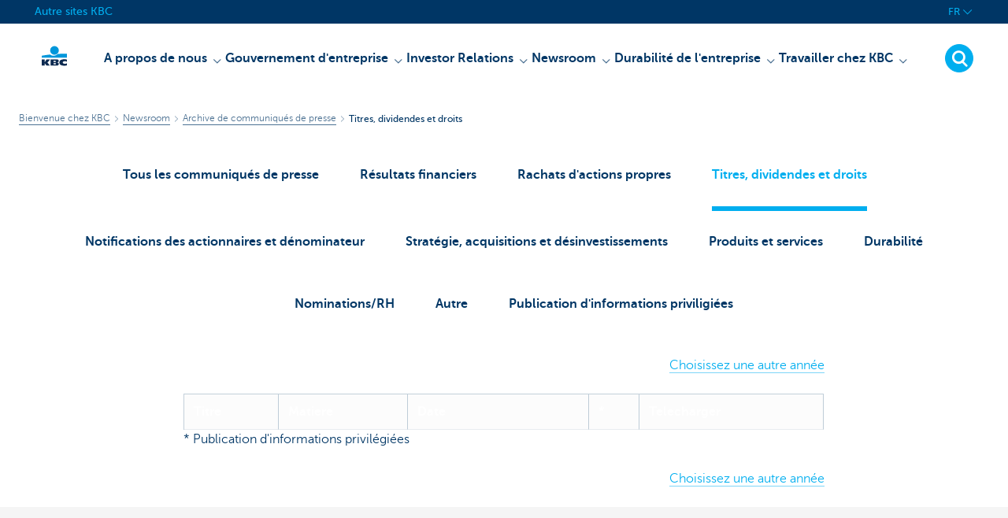

--- FILE ---
content_type: text/html; charset=utf-8
request_url: https://www.kbc.com/fr/newsroom/archive-de-communiques-de-presse/2021/effecten-dividenden-en-rechten.html?zone=topnav
body_size: 14963
content:



<!DOCTYPE html>
<html lang="fr" class="no-js mdrn aem__author--classicui aem-design aem-design--kbccom">

<script type="application/javascript">
    var featureFlags = {"youtubeCookieConsent":true,"branchesV2Index":true,"formSubmitToApi":true,"contentSyncEnabled":true,"dropDownNavigation":true,"TrustBuilder":true};
</script>
<head>
    <title>Titres, dividendes et droits</title>

<meta http-equiv="X-UA-Compatible" content="IE=edge,chrome=1">
<meta http-equiv="content-type" content="text/html; charset=UTF-8"/>

<meta name="title" content="Titres, dividendes et droits"/>
<meta name="description" content=" ">
<meta http-equiv="last-modified" content="Mon, 04 Jan 2021 17:31:51 GMT"/>

<meta name="viewport" content="width=device-width, initial-scale=1.0">
<meta name="HandheldFriendly" content="true">
<meta name="MobileOptimized" content="320">

<link rel="canonical" href="https://www.kbc.com/fr/newsroom/archive-de-communiques-de-presse/2021/effecten-dividenden-en-rechten.html"/>
<link rel="alternate" hreflang="fr-be" href="https://www.kbc.com/fr/newsroom/archive-de-communiques-de-presse/2021/effecten-dividenden-en-rechten.html"/>
<link rel="alternate" hreflang="en-be" href="https://www.kbc.com/en/newsroom/press-release-archive/2021/effecten-dividenden-en-rechten.html"/>
<link rel="alternate" hreflang="nl-be" href="https://www.kbc.com/nl/newsroom/persberichtenarchief/2021/effecten-dividenden-en-rechten.html"/>
<meta name="robots" content="NOODP,NOYDIR,index,follow"/>
<meta name="browsermap.enabled" content="false"/>

<meta name="format-detection" content="telephone=no">



<meta name="twitter:card" content="summary"/>
<meta name="twitter:site" content="@"/>
<meta name="twitter:title" content="Titres, dividendes et droits"/>
<meta name="twitter:description" content=" "/>
<meta name="twitter:image" content="https://wcmassets.kbc.be/content/dam/kdl-assets/logos/k/logos-kbc.svg.cdn.res/last-modified/1733244069305/logos-kbc.svg"/>
<meta name="twitter:url" content="https://www.kbc.com/fr/newsroom/archive-de-communiques-de-presse/2021/effecten-dividenden-en-rechten.html"/>

<meta property="og:title" content="Titres, dividendes et droits"/>
<meta property="og:site_name"/>
<meta property="og:url" content="https://www.kbc.com/fr/newsroom/archive-de-communiques-de-presse/2021/effecten-dividenden-en-rechten.html"/>
<meta property="og:description" content=" "/>
<meta property="og:image" content="https://wcmassets.kbc.be/content/dam/kdl-assets/logos/k/logos-kbc.svg.cdn.res/last-modified/1733244069305/logos-kbc.svg"/>

    

<link rel="icon" type="image/x-icon" href="https://wcmassets.kbc.be/content/dam/kdl-assets/favicons/kbc/favicon.ico.cdn.res/last-modified/0/favicon.ico"/>
<link rel="shortcut icon" type="image/x-icon" href="https://wcmassets.kbc.be/content/dam/kdl-assets/favicons/kbc/favicon.ico.cdn.res/last-modified/0/favicon.ico"/>

<link rel="apple-touch-icon" sizes="114x114" href="https://wcmassets.kbc.be/content/dam/kdl-assets/logos/k/logos-kbc.svg.cdn.res/last-modified/1733244069305/logos-kbc.svg"/>
<link rel="apple-touch-icon" sizes="144x144" href="https://wcmassets.kbc.be/content/dam/kdl-assets/favicons/kbc/touch-144.png.cdn.res/last-modified/1731696615559/touch-144.png"/>

    

    


    


<style>@layer reset, base, component, utility;</style>






    
    <link data-link-clientlib rel="stylesheet" href="https://wcmassets.kbc.be/etc.clientlibs/kbc/components/websites/display-cookie-trustarc/loader.min.ACSHASHa0b2566880186ad21d19a59db52263cc.css" type="text/css"><script data-script-clientlib type="text/javascript" src="https://wcmassets.kbc.be/etc.clientlibs/kbc/components/websites/display-cookie-trustarc/loader.min.ACSHASHe8b154dc24b29d0f1e3b7b34bf30f344.js" defer></script>




    
    <script data-script-clientlib type="text/javascript" src="https://wcmassets.kbc.be/etc.clientlibs/kbc/global/websites/load.min.ACSHASH2f9fe7dcb61e98188fa475a856df0504.js"></script>



    
    <script data-script-clientlib type="text/javascript" src="https://wcmassets.kbc.be/etc.clientlibs/kbc/components/shared/global/head/globals.min.ACSHASHf50b1428093b72db43ef6b618095f5f1.js" defer></script><script data-script-clientlib type="text/javascript" src="https://wcmassets.kbc.be/etc.clientlibs/kbc/vendor/shared/jquery.min.ACSHASH2c3f93f38107999c6c106cba15295459.js" defer></script><script data-script-clientlib type="text/javascript" src="https://wcmassets.kbc.be/etc.clientlibs/kbc/components/shared/global/head.min.ACSHASH6eb1f4cff344d724477db0773f3328ea.js" defer></script><script data-script-clientlib type="text/javascript" src="https://wcmassets.kbc.be/etc.clientlibs/kbc/vendor/shared/modernizr.min.ACSHASH2f06bfbdc03b6c28f135a3f8893ced1b.js" defer></script><script data-script-clientlib type="text/javascript" src="https://wcmassets.kbc.be/etc.clientlibs/kbc/vendor/shared/enquire.min.ACSHASH3875f09577a561b3a2e3499baddc3c61.js" defer></script><script data-script-clientlib type="text/javascript" src="https://wcmassets.kbc.be/etc.clientlibs/kbc/components/websites/device-detection.min.ACSHASHf17f0a9527a0b2dd1e6d9bbe92ba30ef.js" defer></script><script data-script-clientlib type="text/javascript" src="https://wcmassets.kbc.be/etc.clientlibs/kbc/vendor/shared/jquery-extensions/jquery-custom-extensions.min.ACSHASHf96060aa1d6f82883706d8fb7c46ccf1.js" defer></script><script data-script-clientlib type="text/javascript" src="https://wcmassets.kbc.be/etc.clientlibs/kbc/global/websites/head.min.ACSHASHca0b4db3145a42bab171229b6a037e41.js" defer></script>



    
    <script data-script-clientlib type="text/javascript" src="https://wcmassets.kbc.be/etc.clientlibs/kbc/components/websites/redirect.min.ACSHASHca17e63a43ed0b2e2f7541e69f9b321c.js"></script>






    
    <link data-link-clientlib rel="stylesheet" href="https://wcmassets.kbc.be/etc.clientlibs/kbc/vendor/shared/jquery.min.ACSHASHd41d8cd98f00b204e9800998ecf8427e.css" type="text/css"><link data-link-clientlib rel="stylesheet" href="https://wcmassets.kbc.be/etc.clientlibs/kbc/components/shared/global/head.min.ACSHASHedae3a9dd6da2862b56b747132455fdd.css" type="text/css"><link data-link-clientlib rel="stylesheet" href="https://wcmassets.kbc.be/etc.clientlibs/kbc/components/websites/device-detection.min.ACSHASH1f8e278e7f1c6f868c2c3dc8f49371c1.css" type="text/css"><link data-link-clientlib rel="stylesheet" href="https://wcmassets.kbc.be/etc.clientlibs/kbc/global/websites/head.min.ACSHASH6d1330f512cfd258336aefc5edbf149c.css" type="text/css"><link data-link-clientlib rel="stylesheet" href="https://wcmassets.kbc.be/etc.clientlibs/kbc/fonts/websites/museo.min.ACSHASHdcd254409e250ded068dbe3d47811614.css" type="text/css"><link data-link-clientlib rel="stylesheet" href="https://wcmassets.kbc.be/etc.clientlibs/kbc/fonts/shared/museo.min.ACSHASHdcd254409e250ded068dbe3d47811614.css" type="text/css"><link data-link-clientlib rel="stylesheet" href="https://wcmassets.kbc.be/etc.clientlibs/kbc/components/kdl-design-tokens.latest.min.ACSHASHe9d7001ecbc0de11bcd3b4124d421c8f.css" type="text/css">



    
    <link data-link-clientlib rel="stylesheet" href="https://wcmassets.kbc.be/etc.clientlibs/kbc/components/websites/cta-button.min.ACSHASH946999817be239800c268433dc45176b.css" type="text/css"><link data-link-clientlib rel="stylesheet" href="https://wcmassets.kbc.be/etc.clientlibs/settings/wcm/designs/kbccom/clientlibs/main.min.ACSHASH5a255e715e30476ebb4f3e4ae6a116c9.css" type="text/css">




<script type="text/javascript" data-layer-name="digitalData">
    var digitalData = digitalData || {};digitalData.page = digitalData.page || {};digitalData.page.pageInfo = digitalData.page.pageInfo || {};digitalData.page.attributes = digitalData.page.attributes || {};digitalData.product = digitalData.product || [];digitalData.event=digitalData.event || [];digitalData.event[0]=digitalData.event[0] || {};digitalData.event[0].eventInfo = digitalData.event[0].eventInfo || {};digitalData.user = digitalData.user || {};digitalData.user.initiative = digitalData.user.initiative || {};digitalData.user.attributes = digitalData.user.attributes || {};digitalData.page.pageInfo.issueDate = "202101041918";digitalData.page.attributes.language = "fr";digitalData.page.pageInfo.pillar = "prod";digitalData.page.attributes.title = "Titres, dividendes et droits";digitalData.page.pageInfo.pageID = "newsroom/persberichtenarchief/2021/effecten-dividenden-en-rechten";digitalData.page.pageInfo.pageType = "press-release-overview-page";digitalData.page.attributes.digitalChannel = "web_kbc.com";digitalData.page.attributes.companyCode = "0020";digitalData.page.attributes.digitalAssetCode = "0021";digitalData.page.attributes.platformCode = "0002";digitalData.page.attributes.systemCode = "0001";digitalData.event[0].eventInfo.eventCode = "0000";digitalData.event[0].eventInfo.eventTypeCode = "0001";digitalData.event[0].eventInfo.eventSubTypeCode = "0001";digitalData.event[0].eventInfo.eventNameCode = "0000";digitalData.event[0].eventInfo.eventDetailCode = "0000";digitalData.event[0].eventInfo.eventDetail = "press-release-overview-page";digitalData.event[0].eventInfo.eventLinkValue = "na";digitalData.event[0].eventInfo.eventLifeCycleCode = "na";digitalData.user.initiative.offerCode = "na";digitalData.user.initiative.contentCode = "na";digitalData.user.initiative.treatmentCode = "na";digitalData.page.attributes.pageZone = "na";digitalData.page.attributes.pageZonePosition = "na";digitalData.page.attributes.contentTag = "na";digitalData.page.attributes.touchTagCode = "na";digitalData.user.attributes.loggedIn = "not logged in";digitalData.user.attributes.marketing = "na";digitalData.page.attributes.ABTest = "na";digitalData.page.attributes.ABVersion = "na";digitalData.page.attributes.distributorCode = "01";digitalData.page.attributes.segmentCode = "COM";digitalData.event[0].eventInfo.eventJourneyCode = "na";</script>
<script async src="//assets.adobedtm.com/0e0efd248c1a/ff1a4abdce77/launch-53dcf4bd8917.min.js"></script>

    <script src="https://wcmassets.kbc.be/etc.clientlibs/kbc/vendor/websites/adobe-target-async.min.ACSHASH87dc28862eeb37139cc08aac07ec9d42.js"></script>



    
    
    <script data-script-clientlib type="text/javascript" src="https://wcmassets.kbc.be/etc.clientlibs/kbc/components/websites/adobe-target/prd.min.ACSHASH615f1ef8e3c96c5541dbeaa59dd2efc9.js" defer></script>






    <link rel="search" type="application/opensearchdescription+xml" href="https://www.kbc.com/fr/newsroom/archive-de-communiques-de-presse/2021/effecten-dividenden-en-rechten.opensearchdescription.xml" title="Search"/>
    

</head>

<body tabindex="-1" data-basename="kbccom" class="device--desktop os--windows aem-body ">

<div id="process-conditional-profiles"><div data-conditional-profiles="{&#34;profiles&#34;:[{&#34;id&#34;:&#34;deviceIsPhone&#34;,&#34;script&#34;:&#34;return jsKbc.deviceDetection.isPhone;&#34;},{&#34;id&#34;:&#34;deviceIsTablet&#34;,&#34;script&#34;:&#34;return jsKbc.deviceDetection.isTablet;&#34;},{&#34;id&#34;:&#34;deviceIsPC&#34;,&#34;script&#34;:&#34;return jsKbc.deviceDetection.isDesktop;&#34;},{&#34;id&#34;:&#34;androidPhone&#34;,&#34;script&#34;:&#34;return jsKbc.deviceDetection.isAndroid \u0026\u0026 jsKbc.deviceDetection.isPhone;&#34;},{&#34;id&#34;:&#34;androidTablet&#34;,&#34;script&#34;:&#34;return jsKbc.deviceDetection.isAndroid \u0026\u0026 jsKbc.deviceDetection.isTablet;&#34;},{&#34;id&#34;:&#34;iOSPhone&#34;,&#34;script&#34;:&#34;return jsKbc.deviceDetection.isIOS \u0026\u0026 jsKbc.deviceDetection.isPhone;&#34;},{&#34;id&#34;:&#34;iOSPad&#34;,&#34;script&#34;:&#34;return jsKbc.deviceDetection.isIOS \u0026\u0026 jsKbc.deviceDetection.isTablet;&#34;},{&#34;id&#34;:&#34;winPhone&#34;,&#34;script&#34;:&#34;return jsKbc.deviceDetection.isWindowsPhone;&#34;},{&#34;id&#34;:&#34;acceptedDisclaimer&#34;,&#34;script&#34;:&#34;return jsKbc.disclaimer.accepted;&#34;},{&#34;id&#34;:&#34;URLParameterMatch&#34;,&#34;script&#34;:&#34;return jsKbc.deviceDetection.hasParameterUrl(config);&#34;},{&#34;id&#34;:&#34;oldBrowserIE&#34;,&#34;script&#34;:&#34;return jsKbc.deviceDetection.isIE \u0026\u0026 jsKbc.deviceDetection.versionIE \u003c 9;&#34;},{&#34;id&#34;:&#34;cvIsUploaded&#34;,&#34;script&#34;:&#34;return !!localStorage.getItem(\u0027cv_matchingData\u0027);&#34;}]}"></div></div>

<div class="customprint">
    <img class="header__image-print"/>

<div class="header__image header__image--vertical- header__image--horizontal-" style="background-image: url('');" data-responsive-background data-component-type="hero-image">
    <div class="header__overlay"></div>
</div>

    <img class="logo" src="https://wcmassets.kbc.be/content/dam/kdl-assets/logos/k/logos-kbc.svg.cdn.res/last-modified/1733244069305/logos-kbc.svg" alt="logo"/>
</div>








    <div id="skip-link">
    <a href="#main-content" class="screenreader-text">Skip to main content</a>
</div>



<header class="site__header aem-site__header">
    

    <div class="top-navigation__container" data-page-zone="topnav" data-component-type="top-navigation">
        <div class="row">
            <div class="grid">
                <div class="top-navigation">
                    
<div class="site-switch" data-component-type="site-switch">
    


    

    
        
            <div class="site-switch__item site-switch__item">
                <a class="site-switch__link" href="/fr/no-menu/andere-sites.html?zone=topnav" target="_self" data-analytics-track="cta-click" data-analytics-cta-type="SiteSwitch" data-analytics-cta-name="Andere_sites" data-component-tracking-click="55b7184c-8cad-4ca6-9309-c9f8a5a4ba6c">Autre sites KBC
                </a>
                
            </div>
        
        
    
</div>

    
    <script data-script-clientlib type="text/javascript" src="https://wcmassets.kbc.be/etc.clientlibs/kbc/components/websites/dropdown-menu.min.ACSHASH98a11d80c0a485d3f2587de7f5266222.js" defer></script>




                    <div class="top-navigation__items">
                        
                        

                        <div class="languagenav show-on--desktop show-on nav--language--dropdown"><div class="nav--language" role="navigation" data-component-type="languagenav" data-menu-dropdown="parent">
    <button class="nav--language__list-item nav--language__list-item--trigger" data-menu-dropdown="trigger" aria-expanded="false" aria-haspopup="true" aria-controls="language-nav-list">
        <span>FR</span>
        <i class="icon icon--down"></i>
        <i class="icon icon--down-bold"></i>
    </button>
    <ul class="nav--language__list" data-menu-dropdown="list" id="language-nav-list">
        <li class="nav--language__list-item">
            <a title="Effecten, dividenden en rechten" data-menu-dropdown="item" data-lang="nl" href="/nl/newsroom/persberichtenarchief/2021/effecten-dividenden-en-rechten.html?zone=topnav">
                <span>NL</span>
            </a>
        </li>
    
        
    
        <li class="nav--language__list-item">
            <a title="Securities, dividends and rights" data-menu-dropdown="item" data-lang="en" href="/en/newsroom/press-release-archive/2021/effecten-dividenden-en-rechten.html?zone=topnav">
                <span>EN</span>
            </a>
        </li>
    </ul>
</div>


    
    


</div>

                    </div>
                </div>
            </div>
        </div>
    </div>

    
    
    <script data-script-clientlib type="text/javascript" src="https://wcmassets.kbc.be/etc.clientlibs/kbc/components/websites/page-zone.min.ACSHASHf18d1aed4d7a1a36e40ce1813a3344ec.js"></script>





    
<div class="brand__row__container brand__row__container--dropdownnav" data-component-type="press-release-overview-page">
    <div class="nav__backdrop"></div>
    <div class="row brand__row brand__row--dropdownnav">
        <div class="grid aem-mobile-header">
            <div class="logo">
<a href="/fr.html?zone=topnav" class="aem-logo" data-component-type="navigation-logo">
    <span class="sr-only">Particulieren</span>
    <?xml version="1.0" encoding="UTF-8"?>
<svg xmlns="http://www.w3.org/2000/svg" width="320" height="320" version="1.1" viewBox="0 0 320 320"><!--{"metaAttributes":{"multicolor":true,"glyph":false,"rotatable":false,"deprecated":false,"rename":false,"themeable":false,"low-quality":false,"custom-viewport":false,"lottie":false}}-->
  <circle cx="161.47" cy="104.35" r="44.2" fill="#0097db"/>
  <path d="M194.06,140.12c-8.42,9.13-23.27,18.26-42.32,18.26-14.78,0-27.51-5.75-35.61-12.13-48.25,5.06-84.14,12.24-84.14,12.24v19.54l255.99-.03v-40.29s-43.86-.27-93.92,2.41h0Z" fill="#0097db"/>
  <path d="M62.41,235.16v23.81h-30.41v-63.34h30.41v28.5h.18l17.9-28.5h36.46l-26.7,32.74,25.2,30.6h-34.8l-18.02-23.81h-.22Z" fill="#0d2a50"/>
  <path d="M288,256.35c-7.18,2.19-16.61,3.49-25.05,3.49-30.08,0-52.18-8.55-52.18-33.42,0-22.48,21.41-32.24,50.68-32.24,8.13,0,18.47.9,26.55,3.48v21.77c-6-3.63-11.99-5.89-20.57-5.89-11.17,0-22.32,5.5-22.32,13.48s11.11,13.48,22.32,13.48c8.44,0,14.57-2.34,20.56-5.8v21.66h.01Z" fill="#0d2a50"/>
  <path d="M121.93,195.63h61.48c15.97,0,21.2,6.21,21.2,15.88,0,10.82-9.67,15.52-19.61,16.06v.18c10.2.8,20.14,1.95,20.14,14.72,0,8.34-5.23,16.5-22.79,16.5h-60.41v-63.34h-.01ZM152.34,246.09h15.86c5.95,0,7.97-2.46,7.97-6.1s-2.04-6.25-7.9-6.25h-15.92v12.35h-.01ZM152.34,222.47h15.15c5.85,0,8.15-2.37,8.15-6.01,0-4.17-2.31-6.25-7.72-6.25h-15.57v12.26h0Z" fill="#0d2a50"/>
  
</svg>
</a>

</div>
<div class="mobiletile site-switch base">
<div class="aem-main-nav__mobile-tile" data-menu-dropdown="parent">
    <button class="aem-main-nav__mobile-tile__trigger" data-mobile-tile="site-switch" data-menu-dropdown="trigger" aria-expanded="false" aria-haspopup="true" aria-controls="site-switch-list">
            <span class="aem-main-nav__mobile-tile__text" data-mobile-tile="site-switch"></span>
        <i class="icon icon--down"></i>
        <i class="icon icon--down-bold"></i>
    </button>
    <ul class="aem-main-nav__mobile-tile__list" data-menu-dropdown="list" id="site-switch-list">
        
            
            <li class="aem-main-nav__mobile-tile__list-item">
                <a class="aem-main-nav__mobile-tile__text" data-menu-dropdown="item" target="_self" data-analytics-track="cta-click" data-analytics-cta-type="SiteSwitch" data-analytics-cta-name="Andere_sites" data-component-tracking-click="55b7184c-8cad-4ca6-9309-c9f8a5a4ba6c" href="/fr/no-menu/andere-sites.html?zone=mobile-menu">Autre sites KBC</a>
            </li>
        
        
    </ul>
</div>
</div>
<script type="text/javascript" data-layer-name="componentDigitalData">
        var digitalData = digitalData || {};
        digitalData.component = digitalData.component || {};
        
        digitalData.component['b5f14fbc-81d6-4c2e-ac3d-e360ed026032'] = (function () {
            var digitalData = digitalData || {};digitalData.event=digitalData.event || [];digitalData.event[0]=digitalData.event[0] || {};digitalData.event[0].eventInfo = digitalData.event[0].eventInfo || {};digitalData.user = digitalData.user || {};digitalData.user.attributes = digitalData.user.attributes || {};digitalData.event[0].eventInfo.eventCode = "0123";digitalData.event[0].eventInfo.eventTypeCode = "0002";digitalData.event[0].eventInfo.eventSubTypeCode = "0010";digitalData.event[0].eventInfo.eventNameCode = "0039";digitalData.event[0].eventInfo.eventDetailCode = "na";digitalData.user.attributes.loggedIn = "not logged in";
                    return digitalData;
                
        })();
        </script>



<button class="nav--trigger js-toggle" data-target="main-menu" data-toggle-menu="mobile-navigation-open" data-slide-speed="0" data-analytics-track='cta-click' data-analytics-cta-type='CTA Mobile Menu Button' data-analytics-cta-name="" data-component-tracking-click="b5f14fbc-81d6-4c2e-ac3d-e360ed026032" role="button" aria-expanded="false" aria-controls="main-menu" data-component-type="mobile-menu">
    <span class="aem-menu-text">MENU</span>
    
    <span class="aem-icon__menu"><svg xmlns="http://www.w3.org/2000/svg" viewBox="0 0 24 24" width="24" height="24"><!--{"metaAttributes":{"multicolor":false,"glyph":false,"rotatable":false,"deprecated":false,"rename":false,"themeable":false,"low-quality":false,"custom-viewport":false,"lottie":false}}--><g class="nc-icon-wrapper" transform="translate(2.3999999999999995 2.3999999999999995) scale(0.8)" stroke-linecap="round" stroke-linejoin="round" stroke-width="1.3" fill="#000000" stroke="#000000"><line data-color="color-2" fill="none" stroke-miterlimit="10" x1="1" y1="12" x2="23" y2="12"/> <line fill="none" stroke="#000000" stroke-miterlimit="10" x1="1" y1="5" x2="23" y2="5"/> <line fill="none" stroke="#000000" stroke-miterlimit="10" x1="1" y1="19" x2="23" y2="19"/></g></svg></span>
    
    <span class="aem-icon__cancel"><svg xmlns="http://www.w3.org/2000/svg" width="24" height="24" viewBox="0 0 24 24"><!--{"metaAttributes":{"multicolor":false,"glyph":false,"rotatable":false,"deprecated":false,"rename":false,"themeable":false,"low-quality":false,"custom-viewport":false,"lottie":false}}--><path d="M19.9,4.1,4.1,19.9" fill="none" stroke="#000" stroke-linecap="round" stroke-linejoin="round"/><path d="M19.9,19.9,4.1,4.1" fill="none" stroke="#000" stroke-linecap="round" stroke-linejoin="round"/></svg></span>
</button>
<div class="site__header__mobile show-on show-on--mobile show-on--tablet">
                <span class="homebanking-button-placeholder homebanking-button--mobile"></span>
</div>
        </div>
        <div class="grid brand__grid">
            <nav id="main-menu" class="nav--main aem-main-nav">
    
    
    <link data-link-clientlib rel="stylesheet" href="https://wcmassets.kbc.be/etc.clientlibs/kbc/components/websites/main-navigation.min.ACSHASH65ee82538ff85131d9805f54ba484b6f.css" type="text/css"><script data-script-clientlib type="text/javascript" src="https://wcmassets.kbc.be/etc.clientlibs/kbc/components/websites/main-navigation.min.ACSHASH9c302bfd824269c4eb8192c41da1c161.js" defer></script>


<ul class="aem-main-nav__list" data-component-type="desktop-mainnav">
    <li data-mainnav-item class="aem-main-nav__list__item ">
        
        <button data-mainnav-item-action data-mainnav-click data-target="menu-item--1138848422" aria-controls="menu-item--1138848422" aria-haspopup="true" aria-expanded="false">
            <span data-mainnav-click>A propos de nous</span>
            <i class="icon icon--down-bold" data-mainnav-click></i>
        </button>
        <div class="aem-main-nav__block" id="menu-item--1138848422" aria-hidden="true" data-mainnav-block>
            <div class="aem-main-nav__block__title">
                <a href="https://www.kbc.com/fr/a-propos-de-nous.html?zone=topnav">A propos de nous</a>
                
            </div>
            <div class="aem-main-nav__block__columns">
                <div class="aem-main-nav__block__columns__column">
                    <div class="aem-main-nav__block__columns__column__title">
                        
                        
                    </div>

                    <div class="aem-main-nav__block__columns__column__item" aria-selected="false">
                        <a href="https://www.kbc.com/fr/a-propos-de-nous/qui-sommes-nous.html?zone=topnav">Qui sommes-nous</a>
                    </div>
<div class="aem-main-nav__block__columns__column__item" aria-selected="false">
                        <a href="https://www.kbc.com/fr/a-propos-de-nous/notre-culture-et-nos-valeurs.html?zone=topnav">Notre culture et nos valeurs</a>
                    </div>
<div class="aem-main-nav__block__columns__column__item" aria-selected="false">
                        <a href="https://www.kbc.com/fr/a-propos-de-nous/notre-structure.html?zone=topnav">Notre structure</a>
                    </div>
<div class="aem-main-nav__block__columns__column__item" aria-selected="false">
                        <a href="https://www.kbc.com/fr/a-propos-de-nous/notre-conception-de-la-durabilite.html?zone=topnav">Notre conception de la durabilité</a>
                    </div>

                    
                </div>
<div class="aem-main-nav__block__columns__column">
                    <div class="aem-main-nav__block__columns__column__title">
                        
                        
                    </div>

                    <div class="aem-main-nav__block__columns__column__item" aria-selected="false">
                        <a href="https://www.kbc.com/fr/a-propos-de-nous/notre-position-sur-le-marche.html?zone=topnav"> Notre position sur le marché</a>
                    </div>
<div class="aem-main-nav__block__columns__column__item" aria-selected="false">
                        <a href="https://www.kbc.com/fr/a-propos-de-nous/notre-performance-financiere.html?zone=topnav"> Notre performance financière</a>
                    </div>
<div class="aem-main-nav__block__columns__column__item" aria-selected="false">
                        <a href="https://www.kbc.com/fr/a-propos-de-nous/notre-strategie.html?zone=topnav"> Notre stratégie</a>
                    </div>
<div class="aem-main-nav__block__columns__column__item" aria-selected="false">
                        <a href="https://www.kbc.com/fr/a-propos-de-nous/notre-gestion-des-risques.html?zone=topnav">Notre gestion des risques</a>
                    </div>

                    
                </div>
<div class="aem-main-nav__block__columns__column">
                    <div class="aem-main-nav__block__columns__column__title">
                        
                        
                    </div>

                    <div class="aem-main-nav__block__columns__column__item" aria-selected="false">
                        <a href="https://www.kbc.com/fr/a-propos-de-nous/notre-historique.html?zone=topnav"> Notre historique</a>
                    </div>
<div class="aem-main-nav__block__columns__column__item" aria-selected="false">
                        <a href="https://www.kbc.com/fr/a-propos-de-nous/nos-divisions.html?zone=topnav">Nos divisions</a>
                    </div>
<div class="aem-main-nav__block__columns__column__item" aria-selected="false">
                        <a href="https://www.kbc.com/fr/a-propos-de-nous/contacts-et-siege-central.html?zone=topnav"> Contacts et siège central</a>
                    </div>
<div class="aem-main-nav__block__columns__column__item" aria-selected="false">
                        <a href="https://www.kbc.com/fr/a-propos-de-nous/notre-marque.html?zone=topnav">Notre marque</a>
                    </div>

                    
                </div>
<div class="aem-main-nav__block__columns__column">
                    <div class="aem-main-nav__block__columns__column__title">
                        
                        
                    </div>

                    
                    
                </div>

            </div>
        </div>
    </li>

    <li data-mainnav-item class="aem-main-nav__list__item ">
        
        <button data-mainnav-item-action data-mainnav-click data-target="menu-item-2036464565" aria-controls="menu-item-2036464565" aria-haspopup="true" aria-expanded="false">
            <span data-mainnav-click>Gouvernement d&#39;entreprise</span>
            <i class="icon icon--down-bold" data-mainnav-click></i>
        </button>
        <div class="aem-main-nav__block" id="menu-item-2036464565" aria-hidden="true" data-mainnav-block>
            <div class="aem-main-nav__block__title">
                <a href="https://www.kbc.com/fr/gouvernement-d-entreprise.html?zone=topnav">Gouvernement d&#39;entreprise</a>
                
            </div>
            <div class="aem-main-nav__block__columns">
                <div class="aem-main-nav__block__columns__column">
                    <div class="aem-main-nav__block__columns__column__title">
                        
                        
                    </div>

                    <div class="aem-main-nav__block__columns__column__item" aria-selected="false">
                        <a href="https://www.kbc.com/fr/gouvernement-d-entreprise/charte-de-gouvernance-d-entreprise.html?zone=topnav">Charte de gouvernance d&#39;entreprise</a>
                    </div>
<div class="aem-main-nav__block__columns__column__item" aria-selected="false">
                        <a href="https://www.kbc.com/fr/gouvernement-d-entreprise/statuts.html?zone=topnav">Statuts</a>
                    </div>

                    
                </div>
<div class="aem-main-nav__block__columns__column">
                    <div class="aem-main-nav__block__columns__column__title">
                        
                        
                    </div>

                    <div class="aem-main-nav__block__columns__column__item" aria-selected="false">
                        <a href="https://www.kbc.com/fr/gouvernement-d-entreprise/leadership.html?zone=topnav">Leadership</a>
                    </div>
<div class="aem-main-nav__block__columns__column__item" aria-selected="false">
                        <a href="https://www.kbc.com/fr/gouvernement-d-entreprise/assemblee-generale-kbc-groupe.html?zone=topnav">Assemblée générale KBC Groupe</a>
                    </div>

                    
                </div>
<div class="aem-main-nav__block__columns__column">
                    <div class="aem-main-nav__block__columns__column__title">
                        
                        
                    </div>

                    <div class="aem-main-nav__block__columns__column__item" aria-selected="false">
                        <a href="https://www.kbc.com/fr/gouvernement-d-entreprise/gouvernance-des-risques.html?zone=topnav">Gouvernance des risques</a>
                    </div>
<div class="aem-main-nav__block__columns__column__item" aria-selected="false">
                        <a href="https://www.kbc.com/fr/gouvernement-d-entreprise/Verrichtingen-met-verbonden-partijen.html?zone=topnav">Transactions avec des parties liées</a>
                    </div>

                    
                </div>
<div class="aem-main-nav__block__columns__column">
                    <div class="aem-main-nav__block__columns__column__title">
                        
                        
                    </div>

                    
                    
                </div>

            </div>
        </div>
    </li>

    <li data-mainnav-item class="aem-main-nav__list__item ">
        
        <button data-mainnav-item-action data-mainnav-click data-target="menu-item--1234867709" aria-controls="menu-item--1234867709" aria-haspopup="true" aria-expanded="false">
            <span data-mainnav-click>Investor Relations</span>
            <i class="icon icon--down-bold" data-mainnav-click></i>
        </button>
        <div class="aem-main-nav__block" id="menu-item--1234867709" aria-hidden="true" data-mainnav-block>
            <div class="aem-main-nav__block__title">
                <a href="https://www.kbc.com/fr/investor-relations.html?zone=topnav">Investor Relations</a>
                
            </div>
            <div class="aem-main-nav__block__columns">
                <div class="aem-main-nav__block__columns__column">
                    <div class="aem-main-nav__block__columns__column__title">
                        
                        
                    </div>

                    <div class="aem-main-nav__block__columns__column__item" aria-selected="false">
                        <a href="https://www.kbc.com/fr/investor-relations/informations-aux-actionnaires.html?zone=topnav">Informations aux actionnaires</a>
                    </div>
<div class="aem-main-nav__block__columns__column__item" aria-selected="false">
                        <a href="https://www.kbc.com/fr/investor-relations/chiffres-financiers-cles-et-objectifs.html?zone=topnav">Chiffres financiers clés et objectifs</a>
                    </div>
<div class="aem-main-nav__block__columns__column__item" aria-selected="false">
                        <a href="https://www.kbc.com/fr/investor-relations/rapports.html?zone=topnav">Rapports</a>
                    </div>
<div class="aem-main-nav__block__columns__column__item" aria-selected="false">
                        <a href="https://www.kbc.com/fr/investor-relations/presentations.html?zone=topnav">Presentations</a>
                    </div>

                    
                </div>
<div class="aem-main-nav__block__columns__column">
                    <div class="aem-main-nav__block__columns__column__title">
                        
                        
                    </div>

                    <div class="aem-main-nav__block__columns__column__item" aria-selected="false">
                        <a href="https://www.kbc.com/fr/investor-relations/analystes-et-consensus.html?zone=topnav">Analystes et consensus</a>
                    </div>
<div class="aem-main-nav__block__columns__column__item" aria-selected="false">
                        <a href="https://www.kbc.com/fr/investor-relations/ratings.html?zone=topnav">Ratings</a>
                    </div>
<div class="aem-main-nav__block__columns__column__item" aria-selected="false">
                        <a href="https://www.kbc.com/fr/investor-relations/emissions-de-titres-dette.html?zone=topnav">Emissions de titres dette</a>
                    </div>
<div class="aem-main-nav__block__columns__column__item" aria-selected="false">
                        <a href="https://www.kbc.com/fr/investor-relations/perspectives-des-marches.html?zone=topnav">Perspectives des marchés</a>
                    </div>

                    
                </div>
<div class="aem-main-nav__block__columns__column">
                    <div class="aem-main-nav__block__columns__column__title">
                        
                        
                    </div>

                    <div class="aem-main-nav__block__columns__column__item" aria-selected="false">
                        <a href="https://www.kbc.com/fr/investor-relations/contacts.html?zone=topnav"> Investor Relations contacts</a>
                    </div>
<div class="aem-main-nav__block__columns__column__item" aria-selected="false">
                        <a href="https://www.kbc.com/fr/investor-relations/informations-relatives-a-kbc-bank.html?zone=topnav"> Informations relatives à KBC Bank</a>
                    </div>
<div class="aem-main-nav__block__columns__column__item" aria-selected="false">
                        <a href="https://www.kbc.com/fr/investor-relations/informatie-over-kbc-verzekeringen.html?zone=topnav">Informations relatives à KBC Assurances</a>
                    </div>
<div class="aem-main-nav__block__columns__column__item" aria-selected="false">
                        <a href="https://www.kbc.com/fr/investor-relations/financiele-kalender.html?zone=topnav">Calendrier financier</a>
                    </div>

                    
                </div>
<div class="aem-main-nav__block__columns__column">
                    <div class="aem-main-nav__block__columns__column__title">
                        
                        
                    </div>

                    
                    
                </div>

            </div>
        </div>
    </li>

    <li data-mainnav-item class="aem-main-nav__list__item ">
        
        <button data-mainnav-item-action data-mainnav-click data-target="menu-item--1509602652" aria-controls="menu-item--1509602652" aria-haspopup="true" aria-expanded="false">
            <span data-mainnav-click>Newsroom</span>
            <i class="icon icon--down-bold" data-mainnav-click></i>
        </button>
        <div class="aem-main-nav__block" id="menu-item--1509602652" aria-hidden="true" data-mainnav-block>
            <div class="aem-main-nav__block__title">
                <a href="https://www.kbc.com/fr/newsroom.html?zone=topnav">Newsroom</a>
                
            </div>
            <div class="aem-main-nav__block__columns">
                <div class="aem-main-nav__block__columns__column">
                    <div class="aem-main-nav__block__columns__column__title">
                        
                        
                    </div>

                    <div class="aem-main-nav__block__columns__column__item" aria-selected="false">
                        <a href="https://www.kbc.com/fr/newsroom/Actualit%C3%A9s.html?zone=topnav">Actualités</a>
                    </div>
<div class="aem-main-nav__block__columns__column__item" aria-selected="false">
                        <a href="https://www.kbc.com/fr/newsroom/nous-contacter.html?zone=topnav">Contacts presse</a>
                    </div>

                    
                </div>
<div class="aem-main-nav__block__columns__column">
                    <div class="aem-main-nav__block__columns__column__title">
                        
                        
                    </div>

                    <div class="aem-main-nav__block__columns__column__item" aria-selected="false">
                        <a href="https://www.kbc.com/fr/newsroom/galerie-media.html?zone=topnav">Galerie Media</a>
                    </div>
<div class="aem-main-nav__block__columns__column__item" aria-selected="false">
                        <a href="https://www.kbc.com/fr/newsroom/archive-de-communiques-de-presse.html?zone=topnav">Archive de communiqués de presse</a>
                    </div>

                    
                </div>
<div class="aem-main-nav__block__columns__column">
                    <div class="aem-main-nav__block__columns__column__title">
                        
                        
                    </div>

                    <div class="aem-main-nav__block__columns__column__item" aria-selected="false">
                        <a href="https://www.kbc.com/fr/newsroom/innovation.html?zone=topnav">Innovation</a>
                    </div>
<div class="aem-main-nav__block__columns__column__item" aria-selected="false">
                        <a href="https://www.kbc.com/fr/newsroom/kbc-economics.html?zone=topnav">KBC Economics</a>
                    </div>

                    
                </div>
<div class="aem-main-nav__block__columns__column">
                    <div class="aem-main-nav__block__columns__column__title">
                        
                        
                    </div>

                    
                    
                </div>

            </div>
        </div>
    </li>

    <li data-mainnav-item class="aem-main-nav__list__item ">
        
        <button data-mainnav-item-action data-mainnav-click data-target="menu-item-1336063076" aria-controls="menu-item-1336063076" aria-haspopup="true" aria-expanded="false">
            <span data-mainnav-click>Durabilité de l&#39;entreprise</span>
            <i class="icon icon--down-bold" data-mainnav-click></i>
        </button>
        <div class="aem-main-nav__block" id="menu-item-1336063076" aria-hidden="true" data-mainnav-block>
            <div class="aem-main-nav__block__title">
                <a href="https://www.kbc.com/fr/durabilite-de-l-entreprise.html?zone=topnav">Durabilité de l&#39;entreprise</a>
                
            </div>
            <div class="aem-main-nav__block__columns">
                <div class="aem-main-nav__block__columns__column">
                    <div class="aem-main-nav__block__columns__column__title">
                        
                        
                    </div>

                    <div class="aem-main-nav__block__columns__column__item" aria-selected="false">
                        <a href="/fr/duurzaam-ondernemen/onze-aanpak-voor-duurzaam-ondernemen.html?zone=topnav">Notre stratégie</a>
                    </div>
<div class="aem-main-nav__block__columns__column__item" aria-selected="false">
                        <a href="/fr/duurzaam-ondernemen/hoe-brengen-we-het-in-de-praktijk-governance.html?zone=topnav">Notre gouvernance</a>
                    </div>
<div class="aem-main-nav__block__columns__column__item" aria-selected="false">
                        <a href="https://www.kbc.com/fr/durabilite-de-l-entreprise/nous-comporter-de-facon-responsable-et-ethique.html?zone=topnav">Nous comporter de façon responsable et éthique</a>
                    </div>

                    
                </div>
<div class="aem-main-nav__block__columns__column">
                    <div class="aem-main-nav__block__columns__column__title">
                        
                        
                    </div>

                    <div class="aem-main-nav__block__columns__column__item" aria-selected="false">
                        <a href="https://www.kbc.com/fr/durabilite-de-l-entreprise/nos-regles-et-politiques.html?zone=topnav">Règles et politiques</a>
                    </div>
<div class="aem-main-nav__block__columns__column__item" aria-selected="false">
                        <a href="https://www.kbc.com/fr/durabilite-de-l-entreprise/onze-nadelige-impact-beperken.html?zone=topnav">Finance durable</a>
                    </div>
<div class="aem-main-nav__block__columns__column__item" aria-selected="false">
                        <a href="https://www.kbc.com/fr/durabilite-de-l-entreprise/betrokkenheid-met-onze-stakeholders.html?zone=topnav">Intéractions avec nos parties prenantes</a>
                    </div>

                    
                </div>
<div class="aem-main-nav__block__columns__column">
                    <div class="aem-main-nav__block__columns__column__title">
                        
                        
                    </div>

                    <div class="aem-main-nav__block__columns__column__item" aria-selected="false">
                        <a href="https://www.kbc.com/fr/durabilite-de-l-entreprise/nos-partenaires.html?zone=topnav">Nos performances et engagements</a>
                    </div>
<div class="aem-main-nav__block__columns__column__item" aria-selected="false">
                        <a href="https://www.kbc.com/fr/durabilite-de-l-entreprise/rapporter.html?zone=topnav">Reporting en matière de durabilité</a>
                    </div>

                    
                </div>
<div class="aem-main-nav__block__columns__column">
                    <div class="aem-main-nav__block__columns__column__title">
                        
                        
                    </div>

                    
                    
                </div>

            </div>
        </div>
    </li>

    <li data-mainnav-item class="aem-main-nav__list__item ">
        
        <button data-mainnav-item-action data-mainnav-click data-target="menu-item--2084863576" aria-controls="menu-item--2084863576" aria-haspopup="true" aria-expanded="false">
            <span data-mainnav-click>Travailler chez KBC</span>
            <i class="icon icon--down-bold" data-mainnav-click></i>
        </button>
        <div class="aem-main-nav__block" id="menu-item--2084863576" aria-hidden="true" data-mainnav-block>
            <div class="aem-main-nav__block__title">
                <a href="https://www.kbc.com/fr/travailler-chez-kbc.html?zone=topnav">Travailler chez KBC</a>
                
            </div>
            <div class="aem-main-nav__block__columns">
                <div class="aem-main-nav__block__columns__column">
                    <div class="aem-main-nav__block__columns__column__title">
                        
                        
                    </div>

                    <div class="aem-main-nav__block__columns__column__item" aria-selected="false">
                        <a href="https://www.kbc.com/fr/travailler-chez-kbc/notre-ambition.html?zone=topnav">Notre ambition</a>
                    </div>
<div class="aem-main-nav__block__columns__column__item" aria-selected="false">
                        <a href="https://www.kbc.com/fr/travailler-chez-kbc/notre-culture.html?zone=topnav">Notre culture</a>
                    </div>
<div class="aem-main-nav__block__columns__column__item" aria-selected="false">
                        <a href="https://www.kbc.com/fr/travailler-chez-kbc/notre-personnel.html?zone=topnav">Notre personnel</a>
                    </div>

                    
                </div>
<div class="aem-main-nav__block__columns__column">
                    <div class="aem-main-nav__block__columns__column__title">
                        
                        
                    </div>

                    <div class="aem-main-nav__block__columns__column__item" aria-selected="false">
                        <a href="https://www.kbc.com/fr/travailler-chez-kbc/notre-strategie-pour-notre-personnel.html?zone=topnav">Notre stratégie pour notre personnel</a>
                    </div>
<div class="aem-main-nav__block__columns__column__item" aria-selected="false">
                        <a href="https://www.kbc.com/fr/travailler-chez-kbc/nous-developpons-les-talents.html?zone=topnav">Nous développons les talents</a>
                    </div>
<div class="aem-main-nav__block__columns__column__item" aria-selected="false">
                        <a href="https://www.kbc.com/fr/travailler-chez-kbc/travail-hybride-chez-kbc.html?zone=topnav">Travail hybride chez KBC</a>
                    </div>

                    
                </div>
<div class="aem-main-nav__block__columns__column">
                    <div class="aem-main-nav__block__columns__column__title">
                        
                        
                    </div>

                    <div class="aem-main-nav__block__columns__column__item" aria-selected="false">
                        <a href="https://www.kbc.com/fr/travailler-chez-kbc/nous-rejoindre.html?zone=topnav">Offres d&#39;emplois</a>
                    </div>
<div class="aem-main-nav__block__columns__column__item" aria-selected="false">
                        <a href="https://www.kbc.com/fr/travailler-chez-kbc/diversite.html?zone=topnav">Diversité</a>
                    </div>
<div class="aem-main-nav__block__columns__column__item" aria-selected="false">
                        <a href="https://www.kbc.com/fr/travailler-chez-kbc/top-employer.html?zone=topnav">Top Employer</a>
                    </div>

                    
                </div>
<div class="aem-main-nav__block__columns__column">
                    <div class="aem-main-nav__block__columns__column__title">
                        
                        
                    </div>

                    
                    
                </div>

            </div>
        </div>
    </li>

    
</ul>



    
    




<div class="aem-main-nav__wrapper" data-component-type="mobile-mainnav">

    <div class="aem-main-nav__search"><script type="text/javascript" data-layer-name="componentDigitalData">
        var digitalData = digitalData || {};
        digitalData.component = digitalData.component || {};
        
        digitalData.component['966d2eda-5304-468d-802e-5545b73fa559'] = (function () {
            var digitalData = digitalData || {};digitalData.event=digitalData.event || [];digitalData.event[0]=digitalData.event[0] || {};digitalData.event[0].eventInfo = digitalData.event[0].eventInfo || {};digitalData.page = digitalData.page || {};digitalData.page.attributes = digitalData.page.attributes || {};digitalData.user = digitalData.user || {};digitalData.user.attributes = digitalData.user.attributes || {};digitalData.event[0].eventInfo.eventCode = "0106";digitalData.event[0].eventInfo.eventTypeCode = "0002";digitalData.event[0].eventInfo.eventSubTypeCode = "0010";digitalData.event[0].eventInfo.eventNameCode = "0011";digitalData.event[0].eventInfo.eventDetailCode = "na";digitalData.event[0].eventInfo.eventDetail = "na";digitalData.page.attributes.siteToolCode = "0007";digitalData.page.attributes.siteToolTypeCode = "0002";digitalData.page.attributes.siteToolStatusCode = "0007";digitalData.user.attributes.loggedIn = "not logged in";
                    return digitalData;
                
        })();
        </script>
<a href="/fr/chercher.html?zone=topnav" class="btn btn--search searchbutton base" data-analytics-track='cta-click' data-analytics-cta-type='CTA Search Button' data-analytics-cta-name='/content/kbccom/fr/zoek.html?zone=topnav' data-component-tracking-click="966d2eda-5304-468d-802e-5545b73fa559">
        <i class="icon icon--search" aria-hidden="true"></i>
        <i class="icon icon--func-search" aria-hidden="true"></i>
        Chercher</a>
</div>
    

    <ul class="aem-main-nav__menu">
        
            <li class="aem-main-nav__menu__item" data-mobile-tile="menu-item--1594938505">
                <button data-mobile-tile="menu-item--1594938505" class="aem-main-nav__menu__link" aria-haspopup="true" aria-controls="mobile-tile-menu-item--1594938505" aria-expanded="false">
                    
                    <span class="aem-main-nav__menu__text">A propos de nous</span>
                    <span class="aem-main-nav__menu__chevron" data-mobile-item="menu-item--1594938505"><svg xmlns="http://www.w3.org/2000/svg" viewBox="0 0 24 24" width="24" height="24"><!--{"metaAttributes":{"multicolor":false,"glyph":false,"rotatable":true,"deprecated":false,"rename":false,"themeable":false,"low-quality":false,"custom-viewport":false,"lottie":false}}--><g class="nc-icon-wrapper" transform="translate(2.3999999999999995 2.3999999999999995) scale(0.8)" fill="#000000"><path fill="none" stroke="#000000" stroke-linecap="round" stroke-linejoin="round" stroke-width="1.3" d="M8.8 18l6.4-6-6.4-6"/></g></svg></span>
                </button>
                
            </li>
        
            <li class="aem-main-nav__menu__item" data-mobile-tile="menu-item-954477650">
                <button data-mobile-tile="menu-item-954477650" class="aem-main-nav__menu__link" aria-haspopup="true" aria-controls="mobile-tile-menu-item-954477650" aria-expanded="false">
                    
                    <span class="aem-main-nav__menu__text">Gouvernement d&#39;entreprise</span>
                    <span class="aem-main-nav__menu__chevron" data-mobile-item="menu-item-954477650"><svg xmlns="http://www.w3.org/2000/svg" viewBox="0 0 24 24" width="24" height="24"><!--{"metaAttributes":{"multicolor":false,"glyph":false,"rotatable":true,"deprecated":false,"rename":false,"themeable":false,"low-quality":false,"custom-viewport":false,"lottie":false}}--><g class="nc-icon-wrapper" transform="translate(2.3999999999999995 2.3999999999999995) scale(0.8)" fill="#000000"><path fill="none" stroke="#000000" stroke-linecap="round" stroke-linejoin="round" stroke-width="1.3" d="M8.8 18l6.4-6-6.4-6"/></g></svg></span>
                </button>
                
            </li>
        
            <li class="aem-main-nav__menu__item" data-mobile-tile="menu-item-21106592">
                <button data-mobile-tile="menu-item-21106592" class="aem-main-nav__menu__link" aria-haspopup="true" aria-controls="mobile-tile-menu-item-21106592" aria-expanded="false">
                    
                    <span class="aem-main-nav__menu__text">Investor Relations</span>
                    <span class="aem-main-nav__menu__chevron" data-mobile-item="menu-item-21106592"><svg xmlns="http://www.w3.org/2000/svg" viewBox="0 0 24 24" width="24" height="24"><!--{"metaAttributes":{"multicolor":false,"glyph":false,"rotatable":true,"deprecated":false,"rename":false,"themeable":false,"low-quality":false,"custom-viewport":false,"lottie":false}}--><g class="nc-icon-wrapper" transform="translate(2.3999999999999995 2.3999999999999995) scale(0.8)" fill="#000000"><path fill="none" stroke="#000000" stroke-linecap="round" stroke-linejoin="round" stroke-width="1.3" d="M8.8 18l6.4-6-6.4-6"/></g></svg></span>
                </button>
                
            </li>
        
            <li class="aem-main-nav__menu__item" data-mobile-tile="menu-item-1007139393">
                <button data-mobile-tile="menu-item-1007139393" class="aem-main-nav__menu__link" aria-haspopup="true" aria-controls="mobile-tile-menu-item-1007139393" aria-expanded="false">
                    
                    <span class="aem-main-nav__menu__text">Newsroom</span>
                    <span class="aem-main-nav__menu__chevron" data-mobile-item="menu-item-1007139393"><svg xmlns="http://www.w3.org/2000/svg" viewBox="0 0 24 24" width="24" height="24"><!--{"metaAttributes":{"multicolor":false,"glyph":false,"rotatable":true,"deprecated":false,"rename":false,"themeable":false,"low-quality":false,"custom-viewport":false,"lottie":false}}--><g class="nc-icon-wrapper" transform="translate(2.3999999999999995 2.3999999999999995) scale(0.8)" fill="#000000"><path fill="none" stroke="#000000" stroke-linecap="round" stroke-linejoin="round" stroke-width="1.3" d="M8.8 18l6.4-6-6.4-6"/></g></svg></span>
                </button>
                
            </li>
        
            <li class="aem-main-nav__menu__item" data-mobile-tile="menu-item-941904641">
                <button data-mobile-tile="menu-item-941904641" class="aem-main-nav__menu__link" aria-haspopup="true" aria-controls="mobile-tile-menu-item-941904641" aria-expanded="false">
                    
                    <span class="aem-main-nav__menu__text">Durabilité de l&#39;entreprise</span>
                    <span class="aem-main-nav__menu__chevron" data-mobile-item="menu-item-941904641"><svg xmlns="http://www.w3.org/2000/svg" viewBox="0 0 24 24" width="24" height="24"><!--{"metaAttributes":{"multicolor":false,"glyph":false,"rotatable":true,"deprecated":false,"rename":false,"themeable":false,"low-quality":false,"custom-viewport":false,"lottie":false}}--><g class="nc-icon-wrapper" transform="translate(2.3999999999999995 2.3999999999999995) scale(0.8)" fill="#000000"><path fill="none" stroke="#000000" stroke-linecap="round" stroke-linejoin="round" stroke-width="1.3" d="M8.8 18l6.4-6-6.4-6"/></g></svg></span>
                </button>
                
            </li>
        
            <li class="aem-main-nav__menu__item" data-mobile-tile="menu-item-1095726661">
                <button data-mobile-tile="menu-item-1095726661" class="aem-main-nav__menu__link" aria-haspopup="true" aria-controls="mobile-tile-menu-item-1095726661" aria-expanded="false">
                    
                    <span class="aem-main-nav__menu__text">Travailler chez KBC</span>
                    <span class="aem-main-nav__menu__chevron" data-mobile-item="menu-item-1095726661"><svg xmlns="http://www.w3.org/2000/svg" viewBox="0 0 24 24" width="24" height="24"><!--{"metaAttributes":{"multicolor":false,"glyph":false,"rotatable":true,"deprecated":false,"rename":false,"themeable":false,"low-quality":false,"custom-viewport":false,"lottie":false}}--><g class="nc-icon-wrapper" transform="translate(2.3999999999999995 2.3999999999999995) scale(0.8)" fill="#000000"><path fill="none" stroke="#000000" stroke-linecap="round" stroke-linejoin="round" stroke-width="1.3" d="M8.8 18l6.4-6-6.4-6"/></g></svg></span>
                </button>
                
            </li>
        
            
        
        <li class="aem-main-nav__menu__item__button btn--clients">
    
    
    

    

    
    
    <script data-script-clientlib type="text/javascript" src="https://wcmassets.kbc.be/etc.clientlibs/kbc/components/websites/become-a-customer.min.ACSHASH0553da0732259215c8779d64d634594b.js" defer></script>




</li>
        <li class="aem-main-nav__menu__item__button btn--prospects">
    
    
    

    

    
    
    




</li>
    </ul>

</div>

<div class="aem-main-nav__tiles">
    <div class="aem-main-nav__menu-tile" data-mobile-tile-id="menu-item--1594938505" tabindex="-1" aria-hidden="true" id="mobile-tile-menu-item--1594938505">
        <button class="aem-main-nav__menu-tile__breadcrumb" data-mobile-back="mobile-back">
            <i class="fa fa-angle-left" data-mobile-back="mobile-back"></i>
            <span class="aem-main-nav__menu-tile__text" data-mobile-back="mobile-back">Retour au menu</span>
        </button>
        <a class="aem-main-nav__menu-tile__title-link" href="https://www.kbc.com/fr/a-propos-de-nous.html?zone=topnav&zone=topnav">A propos de nous</a>
        
        <div class="aem-main-nav__menu-tile__section">
            
                
                <h4 class="aem-main-nav__menu-tile__section__title aem-main-nav__menu-tile__section__title--border"></h4>
                <ul>
                    <li class="aem-main-nav__menu-tile__link">
                        <a class="aem-main-nav__menu-tile__text" href="https://www.kbc.com/fr/a-propos-de-nous/qui-sommes-nous.html?zone=topnav&zone=topnav">Qui sommes-nous</a>
                    </li>
<li class="aem-main-nav__menu-tile__link">
                        <a class="aem-main-nav__menu-tile__text" href="https://www.kbc.com/fr/a-propos-de-nous/notre-culture-et-nos-valeurs.html?zone=topnav&zone=topnav">Notre culture et nos valeurs</a>
                    </li>
<li class="aem-main-nav__menu-tile__link">
                        <a class="aem-main-nav__menu-tile__text" href="https://www.kbc.com/fr/a-propos-de-nous/notre-structure.html?zone=topnav&zone=topnav">Notre structure</a>
                    </li>
<li class="aem-main-nav__menu-tile__link">
                        <a class="aem-main-nav__menu-tile__text" href="https://www.kbc.com/fr/a-propos-de-nous/notre-conception-de-la-durabilite.html?zone=topnav&zone=topnav">Notre conception de la durabilité</a>
                    </li>

                    
                </ul>
            
        </div>
<div class="aem-main-nav__menu-tile__section">
            
                
                <h4 class="aem-main-nav__menu-tile__section__title"></h4>
                <ul>
                    <li class="aem-main-nav__menu-tile__link">
                        <a class="aem-main-nav__menu-tile__text" href="https://www.kbc.com/fr/a-propos-de-nous/notre-position-sur-le-marche.html?zone=topnav&zone=topnav"> Notre position sur le marché</a>
                    </li>
<li class="aem-main-nav__menu-tile__link">
                        <a class="aem-main-nav__menu-tile__text" href="https://www.kbc.com/fr/a-propos-de-nous/notre-performance-financiere.html?zone=topnav&zone=topnav"> Notre performance financière</a>
                    </li>
<li class="aem-main-nav__menu-tile__link">
                        <a class="aem-main-nav__menu-tile__text" href="https://www.kbc.com/fr/a-propos-de-nous/notre-strategie.html?zone=topnav&zone=topnav"> Notre stratégie</a>
                    </li>
<li class="aem-main-nav__menu-tile__link">
                        <a class="aem-main-nav__menu-tile__text" href="https://www.kbc.com/fr/a-propos-de-nous/notre-gestion-des-risques.html?zone=topnav&zone=topnav">Notre gestion des risques</a>
                    </li>

                    
                </ul>
            
        </div>
<div class="aem-main-nav__menu-tile__section">
            
                
                <h4 class="aem-main-nav__menu-tile__section__title"></h4>
                <ul>
                    <li class="aem-main-nav__menu-tile__link">
                        <a class="aem-main-nav__menu-tile__text" href="https://www.kbc.com/fr/a-propos-de-nous/notre-historique.html?zone=topnav&zone=topnav"> Notre historique</a>
                    </li>
<li class="aem-main-nav__menu-tile__link">
                        <a class="aem-main-nav__menu-tile__text" href="https://www.kbc.com/fr/a-propos-de-nous/nos-divisions.html?zone=topnav&zone=topnav">Nos divisions</a>
                    </li>
<li class="aem-main-nav__menu-tile__link">
                        <a class="aem-main-nav__menu-tile__text" href="https://www.kbc.com/fr/a-propos-de-nous/contacts-et-siege-central.html?zone=topnav&zone=topnav"> Contacts et siège central</a>
                    </li>
<li class="aem-main-nav__menu-tile__link">
                        <a class="aem-main-nav__menu-tile__text" href="https://www.kbc.com/fr/a-propos-de-nous/notre-marque.html?zone=topnav&zone=topnav">Notre marque</a>
                    </li>

                    
                </ul>
            
        </div>
<div class="aem-main-nav__menu-tile__section">
            
        </div>

    </div>
    <div class="aem-main-nav__menu-tile" data-mobile-tile-id="language-switch" tabindex="-1">

<button class="aem-main-nav__menu-tile__breadcrumb" data-mobile-back="mobile-back">
    <i class="fa fa-angle-left" data-mobile-back="mobile-back"></i>
    <span class="aem-main-nav__menu-tile__text" data-mobile-back="mobile-back">Retour au menu</span>
</button>
<h3 class="aem-main-nav__menu-tile__title">Langue choisie</h3>
<ul data-component-type="language-switch">
    <li class="aem-main-nav__menu-tile__link aem-main-nav__menu-tile__link--active">
        <p class="aem-main-nav__menu-tile__text">Français</p>
    </li>
    <li class="aem-main-nav__menu-tile__link">
        <a class="aem-main-nav__menu-tile__text" title="English" data-lang="EN" href="/en/newsroom/press-release-archive/2021/effecten-dividenden-en-rechten.html?zone=topnav">English</a>
    </li>
<li class="aem-main-nav__menu-tile__link">
        <a class="aem-main-nav__menu-tile__text" title="Nederlands" data-lang="NL" href="/nl/newsroom/persberichtenarchief/2021/effecten-dividenden-en-rechten.html?zone=topnav">Nederlands</a>
    </li>

</ul>
</div>

    <div class="aem-main-nav__menu-tile" data-mobile-tile-id="menu-item-954477650" tabindex="-1" aria-hidden="true" id="mobile-tile-menu-item-954477650">
        <button class="aem-main-nav__menu-tile__breadcrumb" data-mobile-back="mobile-back">
            <i class="fa fa-angle-left" data-mobile-back="mobile-back"></i>
            <span class="aem-main-nav__menu-tile__text" data-mobile-back="mobile-back">Retour au menu</span>
        </button>
        <a class="aem-main-nav__menu-tile__title-link" href="https://www.kbc.com/fr/gouvernement-d-entreprise.html?zone=topnav&zone=topnav">Gouvernement d&#39;entreprise</a>
        
        <div class="aem-main-nav__menu-tile__section">
            
                
                <h4 class="aem-main-nav__menu-tile__section__title aem-main-nav__menu-tile__section__title--border"></h4>
                <ul>
                    <li class="aem-main-nav__menu-tile__link">
                        <a class="aem-main-nav__menu-tile__text" href="https://www.kbc.com/fr/gouvernement-d-entreprise/charte-de-gouvernance-d-entreprise.html?zone=topnav&zone=topnav">Charte de gouvernance d&#39;entreprise</a>
                    </li>
<li class="aem-main-nav__menu-tile__link">
                        <a class="aem-main-nav__menu-tile__text" href="https://www.kbc.com/fr/gouvernement-d-entreprise/statuts.html?zone=topnav&zone=topnav">Statuts</a>
                    </li>

                    
                </ul>
            
        </div>
<div class="aem-main-nav__menu-tile__section">
            
                
                <h4 class="aem-main-nav__menu-tile__section__title"></h4>
                <ul>
                    <li class="aem-main-nav__menu-tile__link">
                        <a class="aem-main-nav__menu-tile__text" href="https://www.kbc.com/fr/gouvernement-d-entreprise/leadership.html?zone=topnav&zone=topnav">Leadership</a>
                    </li>
<li class="aem-main-nav__menu-tile__link">
                        <a class="aem-main-nav__menu-tile__text" href="https://www.kbc.com/fr/gouvernement-d-entreprise/assemblee-generale-kbc-groupe.html?zone=topnav&zone=topnav">Assemblée générale KBC Groupe</a>
                    </li>

                    
                </ul>
            
        </div>
<div class="aem-main-nav__menu-tile__section">
            
                
                <h4 class="aem-main-nav__menu-tile__section__title"></h4>
                <ul>
                    <li class="aem-main-nav__menu-tile__link">
                        <a class="aem-main-nav__menu-tile__text" href="https://www.kbc.com/fr/gouvernement-d-entreprise/gouvernance-des-risques.html?zone=topnav&zone=topnav">Gouvernance des risques</a>
                    </li>
<li class="aem-main-nav__menu-tile__link">
                        <a class="aem-main-nav__menu-tile__text" href="https://www.kbc.com/fr/gouvernement-d-entreprise/Verrichtingen-met-verbonden-partijen.html?zone=topnav&zone=topnav">Transactions avec des parties liées</a>
                    </li>

                    
                </ul>
            
        </div>
<div class="aem-main-nav__menu-tile__section">
            
        </div>

    </div>
    <div class="aem-main-nav__menu-tile" data-mobile-tile-id="language-switch" tabindex="-1">

<button class="aem-main-nav__menu-tile__breadcrumb" data-mobile-back="mobile-back">
    <i class="fa fa-angle-left" data-mobile-back="mobile-back"></i>
    <span class="aem-main-nav__menu-tile__text" data-mobile-back="mobile-back">Retour au menu</span>
</button>
<h3 class="aem-main-nav__menu-tile__title">Langue choisie</h3>
<ul data-component-type="language-switch">
    <li class="aem-main-nav__menu-tile__link aem-main-nav__menu-tile__link--active">
        <p class="aem-main-nav__menu-tile__text">Français</p>
    </li>
    <li class="aem-main-nav__menu-tile__link">
        <a class="aem-main-nav__menu-tile__text" title="English" data-lang="EN" href="/en/newsroom/press-release-archive/2021/effecten-dividenden-en-rechten.html?zone=topnav">English</a>
    </li>
<li class="aem-main-nav__menu-tile__link">
        <a class="aem-main-nav__menu-tile__text" title="Nederlands" data-lang="NL" href="/nl/newsroom/persberichtenarchief/2021/effecten-dividenden-en-rechten.html?zone=topnav">Nederlands</a>
    </li>

</ul>
</div>

    <div class="aem-main-nav__menu-tile" data-mobile-tile-id="menu-item-21106592" tabindex="-1" aria-hidden="true" id="mobile-tile-menu-item-21106592">
        <button class="aem-main-nav__menu-tile__breadcrumb" data-mobile-back="mobile-back">
            <i class="fa fa-angle-left" data-mobile-back="mobile-back"></i>
            <span class="aem-main-nav__menu-tile__text" data-mobile-back="mobile-back">Retour au menu</span>
        </button>
        <a class="aem-main-nav__menu-tile__title-link" href="https://www.kbc.com/fr/investor-relations.html?zone=topnav&zone=topnav">Investor Relations</a>
        
        <div class="aem-main-nav__menu-tile__section">
            
                
                <h4 class="aem-main-nav__menu-tile__section__title aem-main-nav__menu-tile__section__title--border"></h4>
                <ul>
                    <li class="aem-main-nav__menu-tile__link">
                        <a class="aem-main-nav__menu-tile__text" href="https://www.kbc.com/fr/investor-relations/informations-aux-actionnaires.html?zone=topnav&zone=topnav">Informations aux actionnaires</a>
                    </li>
<li class="aem-main-nav__menu-tile__link">
                        <a class="aem-main-nav__menu-tile__text" href="https://www.kbc.com/fr/investor-relations/chiffres-financiers-cles-et-objectifs.html?zone=topnav&zone=topnav">Chiffres financiers clés et objectifs</a>
                    </li>
<li class="aem-main-nav__menu-tile__link">
                        <a class="aem-main-nav__menu-tile__text" href="https://www.kbc.com/fr/investor-relations/rapports.html?zone=topnav&zone=topnav">Rapports</a>
                    </li>
<li class="aem-main-nav__menu-tile__link">
                        <a class="aem-main-nav__menu-tile__text" href="https://www.kbc.com/fr/investor-relations/presentations.html?zone=topnav&zone=topnav">Presentations</a>
                    </li>

                    
                </ul>
            
        </div>
<div class="aem-main-nav__menu-tile__section">
            
                
                <h4 class="aem-main-nav__menu-tile__section__title"></h4>
                <ul>
                    <li class="aem-main-nav__menu-tile__link">
                        <a class="aem-main-nav__menu-tile__text" href="https://www.kbc.com/fr/investor-relations/analystes-et-consensus.html?zone=topnav&zone=topnav">Analystes et consensus</a>
                    </li>
<li class="aem-main-nav__menu-tile__link">
                        <a class="aem-main-nav__menu-tile__text" href="https://www.kbc.com/fr/investor-relations/ratings.html?zone=topnav&zone=topnav">Ratings</a>
                    </li>
<li class="aem-main-nav__menu-tile__link">
                        <a class="aem-main-nav__menu-tile__text" href="https://www.kbc.com/fr/investor-relations/emissions-de-titres-dette.html?zone=topnav&zone=topnav">Emissions de titres dette</a>
                    </li>
<li class="aem-main-nav__menu-tile__link">
                        <a class="aem-main-nav__menu-tile__text" href="https://www.kbc.com/fr/investor-relations/perspectives-des-marches.html?zone=topnav&zone=topnav">Perspectives des marchés</a>
                    </li>

                    
                </ul>
            
        </div>
<div class="aem-main-nav__menu-tile__section">
            
                
                <h4 class="aem-main-nav__menu-tile__section__title"></h4>
                <ul>
                    <li class="aem-main-nav__menu-tile__link">
                        <a class="aem-main-nav__menu-tile__text" href="https://www.kbc.com/fr/investor-relations/contacts.html?zone=topnav&zone=topnav"> Investor Relations contacts</a>
                    </li>
<li class="aem-main-nav__menu-tile__link">
                        <a class="aem-main-nav__menu-tile__text" href="https://www.kbc.com/fr/investor-relations/informations-relatives-a-kbc-bank.html?zone=topnav&zone=topnav"> Informations relatives à KBC Bank</a>
                    </li>
<li class="aem-main-nav__menu-tile__link">
                        <a class="aem-main-nav__menu-tile__text" href="https://www.kbc.com/fr/investor-relations/informatie-over-kbc-verzekeringen.html?zone=topnav&zone=topnav">Informations relatives à KBC Assurances</a>
                    </li>
<li class="aem-main-nav__menu-tile__link">
                        <a class="aem-main-nav__menu-tile__text" href="https://www.kbc.com/fr/investor-relations/financiele-kalender.html?zone=topnav&zone=topnav">Calendrier financier</a>
                    </li>

                    
                </ul>
            
        </div>
<div class="aem-main-nav__menu-tile__section">
            
        </div>

    </div>
    <div class="aem-main-nav__menu-tile" data-mobile-tile-id="language-switch" tabindex="-1">

<button class="aem-main-nav__menu-tile__breadcrumb" data-mobile-back="mobile-back">
    <i class="fa fa-angle-left" data-mobile-back="mobile-back"></i>
    <span class="aem-main-nav__menu-tile__text" data-mobile-back="mobile-back">Retour au menu</span>
</button>
<h3 class="aem-main-nav__menu-tile__title">Langue choisie</h3>
<ul data-component-type="language-switch">
    <li class="aem-main-nav__menu-tile__link aem-main-nav__menu-tile__link--active">
        <p class="aem-main-nav__menu-tile__text">Français</p>
    </li>
    <li class="aem-main-nav__menu-tile__link">
        <a class="aem-main-nav__menu-tile__text" title="English" data-lang="EN" href="/en/newsroom/press-release-archive/2021/effecten-dividenden-en-rechten.html?zone=topnav">English</a>
    </li>
<li class="aem-main-nav__menu-tile__link">
        <a class="aem-main-nav__menu-tile__text" title="Nederlands" data-lang="NL" href="/nl/newsroom/persberichtenarchief/2021/effecten-dividenden-en-rechten.html?zone=topnav">Nederlands</a>
    </li>

</ul>
</div>

    <div class="aem-main-nav__menu-tile" data-mobile-tile-id="menu-item-1007139393" tabindex="-1" aria-hidden="true" id="mobile-tile-menu-item-1007139393">
        <button class="aem-main-nav__menu-tile__breadcrumb" data-mobile-back="mobile-back">
            <i class="fa fa-angle-left" data-mobile-back="mobile-back"></i>
            <span class="aem-main-nav__menu-tile__text" data-mobile-back="mobile-back">Retour au menu</span>
        </button>
        <a class="aem-main-nav__menu-tile__title-link" href="https://www.kbc.com/fr/newsroom.html?zone=topnav&zone=topnav">Newsroom</a>
        
        <div class="aem-main-nav__menu-tile__section">
            
                
                <h4 class="aem-main-nav__menu-tile__section__title aem-main-nav__menu-tile__section__title--border"></h4>
                <ul>
                    <li class="aem-main-nav__menu-tile__link">
                        <a class="aem-main-nav__menu-tile__text" href="https://www.kbc.com/fr/newsroom/Actualit%C3%A9s.html?zone=topnav&zone=topnav">Actualités</a>
                    </li>
<li class="aem-main-nav__menu-tile__link">
                        <a class="aem-main-nav__menu-tile__text" href="https://www.kbc.com/fr/newsroom/nous-contacter.html?zone=topnav&zone=topnav">Contacts presse</a>
                    </li>

                    
                </ul>
            
        </div>
<div class="aem-main-nav__menu-tile__section">
            
                
                <h4 class="aem-main-nav__menu-tile__section__title"></h4>
                <ul>
                    <li class="aem-main-nav__menu-tile__link">
                        <a class="aem-main-nav__menu-tile__text" href="https://www.kbc.com/fr/newsroom/galerie-media.html?zone=topnav&zone=topnav">Galerie Media</a>
                    </li>
<li class="aem-main-nav__menu-tile__link">
                        <a class="aem-main-nav__menu-tile__text" href="https://www.kbc.com/fr/newsroom/archive-de-communiques-de-presse.html?zone=topnav&zone=topnav">Archive de communiqués de presse</a>
                    </li>

                    
                </ul>
            
        </div>
<div class="aem-main-nav__menu-tile__section">
            
                
                <h4 class="aem-main-nav__menu-tile__section__title"></h4>
                <ul>
                    <li class="aem-main-nav__menu-tile__link">
                        <a class="aem-main-nav__menu-tile__text" href="https://www.kbc.com/fr/newsroom/innovation.html?zone=topnav&zone=topnav">Innovation</a>
                    </li>
<li class="aem-main-nav__menu-tile__link">
                        <a class="aem-main-nav__menu-tile__text" href="https://www.kbc.com/fr/newsroom/kbc-economics.html?zone=topnav&zone=topnav">KBC Economics</a>
                    </li>

                    
                </ul>
            
        </div>
<div class="aem-main-nav__menu-tile__section">
            
        </div>

    </div>
    <div class="aem-main-nav__menu-tile" data-mobile-tile-id="language-switch" tabindex="-1">

<button class="aem-main-nav__menu-tile__breadcrumb" data-mobile-back="mobile-back">
    <i class="fa fa-angle-left" data-mobile-back="mobile-back"></i>
    <span class="aem-main-nav__menu-tile__text" data-mobile-back="mobile-back">Retour au menu</span>
</button>
<h3 class="aem-main-nav__menu-tile__title">Langue choisie</h3>
<ul data-component-type="language-switch">
    <li class="aem-main-nav__menu-tile__link aem-main-nav__menu-tile__link--active">
        <p class="aem-main-nav__menu-tile__text">Français</p>
    </li>
    <li class="aem-main-nav__menu-tile__link">
        <a class="aem-main-nav__menu-tile__text" title="English" data-lang="EN" href="/en/newsroom/press-release-archive/2021/effecten-dividenden-en-rechten.html?zone=topnav">English</a>
    </li>
<li class="aem-main-nav__menu-tile__link">
        <a class="aem-main-nav__menu-tile__text" title="Nederlands" data-lang="NL" href="/nl/newsroom/persberichtenarchief/2021/effecten-dividenden-en-rechten.html?zone=topnav">Nederlands</a>
    </li>

</ul>
</div>

    <div class="aem-main-nav__menu-tile" data-mobile-tile-id="menu-item-941904641" tabindex="-1" aria-hidden="true" id="mobile-tile-menu-item-941904641">
        <button class="aem-main-nav__menu-tile__breadcrumb" data-mobile-back="mobile-back">
            <i class="fa fa-angle-left" data-mobile-back="mobile-back"></i>
            <span class="aem-main-nav__menu-tile__text" data-mobile-back="mobile-back">Retour au menu</span>
        </button>
        <a class="aem-main-nav__menu-tile__title-link" href="https://www.kbc.com/fr/durabilite-de-l-entreprise.html?zone=topnav&zone=topnav">Durabilité de l&#39;entreprise</a>
        
        <div class="aem-main-nav__menu-tile__section">
            
                
                <h4 class="aem-main-nav__menu-tile__section__title aem-main-nav__menu-tile__section__title--border"></h4>
                <ul>
                    <li class="aem-main-nav__menu-tile__link">
                        <a class="aem-main-nav__menu-tile__text" href="/fr/duurzaam-ondernemen/onze-aanpak-voor-duurzaam-ondernemen.html?zone=topnav&zone=topnav">Notre stratégie</a>
                    </li>
<li class="aem-main-nav__menu-tile__link">
                        <a class="aem-main-nav__menu-tile__text" href="/fr/duurzaam-ondernemen/hoe-brengen-we-het-in-de-praktijk-governance.html?zone=topnav&zone=topnav">Notre gouvernance</a>
                    </li>
<li class="aem-main-nav__menu-tile__link">
                        <a class="aem-main-nav__menu-tile__text" href="https://www.kbc.com/fr/durabilite-de-l-entreprise/nous-comporter-de-facon-responsable-et-ethique.html?zone=topnav&zone=topnav">Nous comporter de façon responsable et éthique</a>
                    </li>

                    
                </ul>
            
        </div>
<div class="aem-main-nav__menu-tile__section">
            
                
                <h4 class="aem-main-nav__menu-tile__section__title"></h4>
                <ul>
                    <li class="aem-main-nav__menu-tile__link">
                        <a class="aem-main-nav__menu-tile__text" href="https://www.kbc.com/fr/durabilite-de-l-entreprise/nos-regles-et-politiques.html?zone=topnav&zone=topnav">Règles et politiques</a>
                    </li>
<li class="aem-main-nav__menu-tile__link">
                        <a class="aem-main-nav__menu-tile__text" href="https://www.kbc.com/fr/durabilite-de-l-entreprise/onze-nadelige-impact-beperken.html?zone=topnav&zone=topnav">Finance durable</a>
                    </li>
<li class="aem-main-nav__menu-tile__link">
                        <a class="aem-main-nav__menu-tile__text" href="https://www.kbc.com/fr/durabilite-de-l-entreprise/betrokkenheid-met-onze-stakeholders.html?zone=topnav&zone=topnav">Intéractions avec nos parties prenantes</a>
                    </li>

                    
                </ul>
            
        </div>
<div class="aem-main-nav__menu-tile__section">
            
                
                <h4 class="aem-main-nav__menu-tile__section__title"></h4>
                <ul>
                    <li class="aem-main-nav__menu-tile__link">
                        <a class="aem-main-nav__menu-tile__text" href="https://www.kbc.com/fr/durabilite-de-l-entreprise/nos-partenaires.html?zone=topnav&zone=topnav">Nos performances et engagements</a>
                    </li>
<li class="aem-main-nav__menu-tile__link">
                        <a class="aem-main-nav__menu-tile__text" href="https://www.kbc.com/fr/durabilite-de-l-entreprise/rapporter.html?zone=topnav&zone=topnav">Reporting en matière de durabilité</a>
                    </li>

                    
                </ul>
            
        </div>
<div class="aem-main-nav__menu-tile__section">
            
        </div>

    </div>
    <div class="aem-main-nav__menu-tile" data-mobile-tile-id="language-switch" tabindex="-1">

<button class="aem-main-nav__menu-tile__breadcrumb" data-mobile-back="mobile-back">
    <i class="fa fa-angle-left" data-mobile-back="mobile-back"></i>
    <span class="aem-main-nav__menu-tile__text" data-mobile-back="mobile-back">Retour au menu</span>
</button>
<h3 class="aem-main-nav__menu-tile__title">Langue choisie</h3>
<ul data-component-type="language-switch">
    <li class="aem-main-nav__menu-tile__link aem-main-nav__menu-tile__link--active">
        <p class="aem-main-nav__menu-tile__text">Français</p>
    </li>
    <li class="aem-main-nav__menu-tile__link">
        <a class="aem-main-nav__menu-tile__text" title="English" data-lang="EN" href="/en/newsroom/press-release-archive/2021/effecten-dividenden-en-rechten.html?zone=topnav">English</a>
    </li>
<li class="aem-main-nav__menu-tile__link">
        <a class="aem-main-nav__menu-tile__text" title="Nederlands" data-lang="NL" href="/nl/newsroom/persberichtenarchief/2021/effecten-dividenden-en-rechten.html?zone=topnav">Nederlands</a>
    </li>

</ul>
</div>

    <div class="aem-main-nav__menu-tile" data-mobile-tile-id="menu-item-1095726661" tabindex="-1" aria-hidden="true" id="mobile-tile-menu-item-1095726661">
        <button class="aem-main-nav__menu-tile__breadcrumb" data-mobile-back="mobile-back">
            <i class="fa fa-angle-left" data-mobile-back="mobile-back"></i>
            <span class="aem-main-nav__menu-tile__text" data-mobile-back="mobile-back">Retour au menu</span>
        </button>
        <a class="aem-main-nav__menu-tile__title-link" href="https://www.kbc.com/fr/travailler-chez-kbc.html?zone=topnav&zone=topnav">Travailler chez KBC</a>
        
        <div class="aem-main-nav__menu-tile__section">
            
                
                <h4 class="aem-main-nav__menu-tile__section__title aem-main-nav__menu-tile__section__title--border"></h4>
                <ul>
                    <li class="aem-main-nav__menu-tile__link">
                        <a class="aem-main-nav__menu-tile__text" href="https://www.kbc.com/fr/travailler-chez-kbc/notre-ambition.html?zone=topnav&zone=topnav">Notre ambition</a>
                    </li>
<li class="aem-main-nav__menu-tile__link">
                        <a class="aem-main-nav__menu-tile__text" href="https://www.kbc.com/fr/travailler-chez-kbc/notre-culture.html?zone=topnav&zone=topnav">Notre culture</a>
                    </li>
<li class="aem-main-nav__menu-tile__link">
                        <a class="aem-main-nav__menu-tile__text" href="https://www.kbc.com/fr/travailler-chez-kbc/notre-personnel.html?zone=topnav&zone=topnav">Notre personnel</a>
                    </li>

                    
                </ul>
            
        </div>
<div class="aem-main-nav__menu-tile__section">
            
                
                <h4 class="aem-main-nav__menu-tile__section__title"></h4>
                <ul>
                    <li class="aem-main-nav__menu-tile__link">
                        <a class="aem-main-nav__menu-tile__text" href="https://www.kbc.com/fr/travailler-chez-kbc/notre-strategie-pour-notre-personnel.html?zone=topnav&zone=topnav">Notre stratégie pour notre personnel</a>
                    </li>
<li class="aem-main-nav__menu-tile__link">
                        <a class="aem-main-nav__menu-tile__text" href="https://www.kbc.com/fr/travailler-chez-kbc/nous-developpons-les-talents.html?zone=topnav&zone=topnav">Nous développons les talents</a>
                    </li>
<li class="aem-main-nav__menu-tile__link">
                        <a class="aem-main-nav__menu-tile__text" href="https://www.kbc.com/fr/travailler-chez-kbc/travail-hybride-chez-kbc.html?zone=topnav&zone=topnav">Travail hybride chez KBC</a>
                    </li>

                    
                </ul>
            
        </div>
<div class="aem-main-nav__menu-tile__section">
            
                
                <h4 class="aem-main-nav__menu-tile__section__title"></h4>
                <ul>
                    <li class="aem-main-nav__menu-tile__link">
                        <a class="aem-main-nav__menu-tile__text" href="https://www.kbc.com/fr/travailler-chez-kbc/nous-rejoindre.html?zone=topnav&zone=topnav">Offres d&#39;emplois</a>
                    </li>
<li class="aem-main-nav__menu-tile__link">
                        <a class="aem-main-nav__menu-tile__text" href="https://www.kbc.com/fr/travailler-chez-kbc/diversite.html?zone=topnav&zone=topnav">Diversité</a>
                    </li>
<li class="aem-main-nav__menu-tile__link">
                        <a class="aem-main-nav__menu-tile__text" href="https://www.kbc.com/fr/travailler-chez-kbc/top-employer.html?zone=topnav&zone=topnav">Top Employer</a>
                    </li>

                    
                </ul>
            
        </div>
<div class="aem-main-nav__menu-tile__section">
            
        </div>

    </div>
    <div class="aem-main-nav__menu-tile" data-mobile-tile-id="language-switch" tabindex="-1">

<button class="aem-main-nav__menu-tile__breadcrumb" data-mobile-back="mobile-back">
    <i class="fa fa-angle-left" data-mobile-back="mobile-back"></i>
    <span class="aem-main-nav__menu-tile__text" data-mobile-back="mobile-back">Retour au menu</span>
</button>
<h3 class="aem-main-nav__menu-tile__title">Langue choisie</h3>
<ul data-component-type="language-switch">
    <li class="aem-main-nav__menu-tile__link aem-main-nav__menu-tile__link--active">
        <p class="aem-main-nav__menu-tile__text">Français</p>
    </li>
    <li class="aem-main-nav__menu-tile__link">
        <a class="aem-main-nav__menu-tile__text" title="English" data-lang="EN" href="/en/newsroom/press-release-archive/2021/effecten-dividenden-en-rechten.html?zone=topnav">English</a>
    </li>
<li class="aem-main-nav__menu-tile__link">
        <a class="aem-main-nav__menu-tile__text" title="Nederlands" data-lang="NL" href="/nl/newsroom/persberichtenarchief/2021/effecten-dividenden-en-rechten.html?zone=topnav">Nederlands</a>
    </li>

</ul>
</div>

    
    <div class="aem-main-nav__menu-tile" data-mobile-tile-id="language-switch" tabindex="-1">

<button class="aem-main-nav__menu-tile__breadcrumb" data-mobile-back="mobile-back">
    <i class="fa fa-angle-left" data-mobile-back="mobile-back"></i>
    <span class="aem-main-nav__menu-tile__text" data-mobile-back="mobile-back">Retour au menu</span>
</button>
<h3 class="aem-main-nav__menu-tile__title">Langue choisie</h3>
<ul data-component-type="language-switch">
    <li class="aem-main-nav__menu-tile__link aem-main-nav__menu-tile__link--active">
        <p class="aem-main-nav__menu-tile__text">Français</p>
    </li>
    <li class="aem-main-nav__menu-tile__link">
        <a class="aem-main-nav__menu-tile__text" title="English" data-lang="EN" href="/en/newsroom/press-release-archive/2021/effecten-dividenden-en-rechten.html?zone=topnav">English</a>
    </li>
<li class="aem-main-nav__menu-tile__link">
        <a class="aem-main-nav__menu-tile__text" title="Nederlands" data-lang="NL" href="/nl/newsroom/persberichtenarchief/2021/effecten-dividenden-en-rechten.html?zone=topnav">Nederlands</a>
    </li>

</ul>
</div>
</div>
<div class="aem-main-nav__switches">
    <div class="aem-main-nav__language-switch aem-main-nav__menu__item" data-mobile-tile="language-switch">
<button class="aem-language-switch__button" data-mobile-tile="language-switch">
    <span data-mobile-tile="language-switch">Français</span>
</button>
</div>
</div>

    

</nav>
<div class="site__header__buttons">
                <div class="show-on show-on--desktop">
                    <script type="text/javascript" data-layer-name="componentDigitalData">
        var digitalData = digitalData || {};
        digitalData.component = digitalData.component || {};
        
        digitalData.component['676de8a5-de31-4bb6-b78d-e76165b8f561'] = (function () {
            var digitalData = digitalData || {};digitalData.event=digitalData.event || [];digitalData.event[0]=digitalData.event[0] || {};digitalData.event[0].eventInfo = digitalData.event[0].eventInfo || {};digitalData.page = digitalData.page || {};digitalData.page.attributes = digitalData.page.attributes || {};digitalData.user = digitalData.user || {};digitalData.user.attributes = digitalData.user.attributes || {};digitalData.event[0].eventInfo.eventCode = "0106";digitalData.event[0].eventInfo.eventTypeCode = "0002";digitalData.event[0].eventInfo.eventSubTypeCode = "0010";digitalData.event[0].eventInfo.eventNameCode = "0011";digitalData.event[0].eventInfo.eventDetailCode = "na";digitalData.event[0].eventInfo.eventDetail = "na";digitalData.page.attributes.siteToolCode = "0007";digitalData.page.attributes.siteToolTypeCode = "0002";digitalData.page.attributes.siteToolStatusCode = "0007";digitalData.user.attributes.loggedIn = "not logged in";
                    return digitalData;
                
        })();
        </script>
<a href="/fr/chercher.html?zone=topnav" class="btn btn--search searchbutton base btn--inlineblock" data-analytics-track='cta-click' data-analytics-cta-type='CTA Search Button' data-analytics-cta-name='/content/kbccom/fr/zoek.html?zone=topnav' data-component-tracking-click="676de8a5-de31-4bb6-b78d-e76165b8f561" data-component-type="searchbutton">
        <i class="icon icon--search" aria-hidden="true"></i>
        <i class="icon icon--func-search" aria-hidden="true"></i>
        <span class="sr-only">Chercher</span>
    </a>

    
    <script data-script-clientlib type="text/javascript" src="https://wcmassets.kbc.be/etc.clientlibs/kbc/components/websites/vee24.min.ACSHASH5f429a10070a132c723d8e0aed57a711.js" defer></script>






    
    <link data-link-clientlib rel="stylesheet" href="https://wcmassets.kbc.be/etc.clientlibs/kbc/components/websites/live.min.ACSHASHb00158807991f1032d74ffb20c7e233f.css" type="text/css"><script data-script-clientlib type="text/javascript" src="https://wcmassets.kbc.be/etc.clientlibs/kbc/components/websites/live.min.ACSHASH9b5d8fcd42e6d5386ccb3448df7570fb.js" defer></script>


<span class="homebanking-button-placeholder"></span>
</div>
            </div>
        </div>
    </div>
</div>


    </header>







    
    <link data-link-clientlib rel="stylesheet" href="https://wcmassets.kbc.be/etc.clientlibs/kbc/components/websites/error-message.min.ACSHASHaed46a23904711855f591a97d9252611.css" type="text/css"><link data-link-clientlib rel="stylesheet" href="https://wcmassets.kbc.be/etc.clientlibs/kbc/components/websites/mini-button.min.ACSHASHe3ce54b28eb53815c796b685334d8925.css" type="text/css"><script data-script-clientlib type="text/javascript" src="https://wcmassets.kbc.be/etc.clientlibs/kbc/components/websites/error-message.min.ACSHASH42200efc44206ef873f5ece2c27f9093.js" defer></script>



<div id="site-reliability-system-message" class="aem__system-message">
    <div class="aem__system-message__content">
        <div class="aem__system-message__content__icon__error"><svg xmlns="http://www.w3.org/2000/svg" viewBox="0 0 24 24" width="24" height="24"><!--{"metaAttributes":{"multicolor":false,"glyph":false,"rotatable":false,"deprecated":false,"rename":false,"themeable":false,"low-quality":false,"custom-viewport":false,"lottie":false}}--><g class="nc-icon-wrapper" transform="translate(2.3999999999999995 2.3999999999999995) scale(0.8)" stroke-linecap="round" stroke-linejoin="round" stroke-width="1.3" fill="#000000" stroke="#000000"><circle cx="12" cy="12" r="11" fill="none" stroke="#000000" stroke-miterlimit="10"/> <line data-color="color-2" x1="12" y1="7" x2="12" y2="13" fill="none" stroke-miterlimit="10"/> <circle data-color="color-2" data-stroke="none" cx="12" cy="17" r="1" stroke="none"/></g></svg>
        </div>
        <div class="aem__system-message__content__container aem-mini-button">
            <div class="aem__system-message__content__error">Une erreur s&#39;est produite. La page est temporairement indisponible.</div>
        </div>
    </div>
    <a class="aem__system-message__close-button" aria-label="close notification" tabindex="0">
        <div id="system-message-close-button" class="aem__system-message__content__icon__close"><svg xmlns="http://www.w3.org/2000/svg" width="24" height="24" viewBox="0 0 24 24"><!--{"metaAttributes":{"multicolor":false,"glyph":false,"rotatable":false,"deprecated":false,"rename":false,"themeable":false,"low-quality":false,"custom-viewport":false,"lottie":false}}--><path id="Path_17008" data-name="Path 17008" d="M14,14l-4-4" fill="none" stroke="#000" stroke-linecap="round" stroke-linejoin="round"/><path id="Path_17009" data-name="Path 17009" d="M10,14l4-4" fill="none" stroke="#000" stroke-linecap="round" stroke-linejoin="round"/></svg></div>
    </a>
</div>


<main class="site__main">
    

<nav aria-label="breadcrumb" class="breadcrumb" data-component-type="breadcrumb">
    <div class="row">
        <div class="grid">
            <ul class="crumbs" itemscope itemtype="http://schema.org/BreadcrumbList">
                <li class="crumb" itemprop="itemListElement" itemscope itemtype="http://schema.org/ListItem">
                    
                    <a href="/fr.html?zone=breadcrumb" itemprop="item">
                        <span itemprop="name">Bienvenue chez KBC</span>
                        <meta itemprop="position" content="1"/>
                    </a>
                    
                    
                    
                </li>
            
                <li class="crumb" itemprop="itemListElement" itemscope itemtype="http://schema.org/ListItem">
                    <svg xmlns="http://www.w3.org/2000/svg" aria-hidden="true" class="crumb__separator" viewBox="0 0 24 24" width="16" height="16">
    <g transform="translate(2.3999999999999995 2.3999999999999995) scale(0.8)" fill="#000000">
        <path fill="none" stroke="#000000" stroke-linecap="round" stroke-linejoin="round" stroke-width="1.3" d="M8.8 18l6.4-6-6.4-6"></path>
    </g>
</svg>

                    <a href="/fr/newsroom.html?zone=breadcrumb" itemprop="item">
                        <span itemprop="name">Newsroom</span>
                        <meta itemprop="position" content="2"/>
                    </a>
                    
                    
                    
                </li>
            
                <li class="crumb" itemprop="itemListElement" itemscope itemtype="http://schema.org/ListItem">
                    <svg xmlns="http://www.w3.org/2000/svg" aria-hidden="true" class="crumb__separator" viewBox="0 0 24 24" width="16" height="16">
    <g transform="translate(2.3999999999999995 2.3999999999999995) scale(0.8)" fill="#000000">
        <path fill="none" stroke="#000000" stroke-linecap="round" stroke-linejoin="round" stroke-width="1.3" d="M8.8 18l6.4-6-6.4-6"></path>
    </g>
</svg>

                    <a href="/fr/newsroom/archive-de-communiques-de-presse.html?zone=breadcrumb" itemprop="item">
                        <span itemprop="name">Archive de communiqués de presse</span>
                        <meta itemprop="position" content="3"/>
                    </a>
                    
                    
                    
                </li>
            
                <li class="crumb crumb--last" itemprop="itemListElement" itemscope itemtype="http://schema.org/ListItem">
                    <svg xmlns="http://www.w3.org/2000/svg" aria-hidden="true" class="crumb__separator" viewBox="0 0 24 24" width="16" height="16">
    <g transform="translate(2.3999999999999995 2.3999999999999995) scale(0.8)" fill="#000000">
        <path fill="none" stroke="#000000" stroke-linecap="round" stroke-linejoin="round" stroke-width="1.3" d="M8.8 18l6.4-6-6.4-6"></path>
    </g>
</svg>

                    
                    Titres, dividendes et droits
                    <meta itemprop="position" content="4"/>
                    <meta itemprop="name" content="Titres, dividendes et droits"/>
                </li>
            </ul>
            <ul class="crumbs crumbs--mobile">
                <svg xmlns="http://www.w3.org/2000/svg" aria-hidden="true" class="crumb__separator" viewBox="0 0 24 24" width="16" height="16">
    <g transform="translate(2.3999999999999995 2.3999999999999995) scale(0.8)" fill="#000000">
        <path fill="none" stroke="#000000" stroke-linecap="round" stroke-linejoin="round" stroke-width="1.3" d="M8.8 18l6.4-6-6.4-6"></path>
    </g>
</svg>

                <li class="crumb">
                    <a href="/fr/newsroom/archive-de-communiques-de-presse.html?zone=breadcrumb">
                        Archive de communiqués de presse
                    </a>
                </li>
            </ul>
        </div>
        
    </div>
</nav>

    
    <link data-link-clientlib rel="stylesheet" href="https://wcmassets.kbc.be/etc.clientlibs/kbc/components/websites/breadcrumbs.min.ACSHASH2e9b8f55178d7edbca43c2cb65addae0.css" type="text/css">







    <a id="main-content" tabindex="-1"></a>


<section class="content">
    <nav class="nav--filters secondary-navigation"
         data-component-type="press-release-overview-page">
        <div class="row secondary-navigation__container">
            <div class="grid secondary-navigation__container__wrapper">
                <ul class="secondary-navigation__container__wrapper__list">
                    <li class="secondary-navigation__container__wrapper__list__item">
                            <a class="secondary-navigation__container__wrapper__list__item__text" href="/fr/newsroom/archive-de-communiques-de-presse/2021/alle-onderwerpen.html">Tous les communiqués de presse</a>
                                </li>
                    <li class="secondary-navigation__container__wrapper__list__item">
                            <a class="secondary-navigation__container__wrapper__list__item__text" href="/fr/newsroom/archive-de-communiques-de-presse/2021/bedrijfsresultaten.html">Résultats financiers</a>
                                </li>
                    <li class="secondary-navigation__container__wrapper__list__item">
                            <a class="secondary-navigation__container__wrapper__list__item__text" href="/fr/newsroom/archive-de-communiques-de-presse/2021/inkoop-eigen-aandelen.html">Rachats d'actions propres</a>
                                </li>
                    <li class="secondary-navigation__container__wrapper__list__item selected">
                            <span class="secondary-navigation__container__wrapper__list__item__text">Titres, dividendes et droits</span>
                                </li>
                    <li class="secondary-navigation__container__wrapper__list__item">
                            <a class="secondary-navigation__container__wrapper__list__item__text" href="/fr/newsroom/archive-de-communiques-de-presse/2021/aandeelhoudersnotificaties-en-noemer.html">Notifications des actionnaires et dénominateur</a>
                                </li>
                    <li class="secondary-navigation__container__wrapper__list__item">
                            <a class="secondary-navigation__container__wrapper__list__item__text" href="/fr/newsroom/archive-de-communiques-de-presse/2021/strategie-overnames-en-desinvesteringen.html">Stratégie, acquisitions et désinvestissements</a>
                                </li>
                    <li class="secondary-navigation__container__wrapper__list__item">
                            <a class="secondary-navigation__container__wrapper__list__item__text" href="/fr/newsroom/archive-de-communiques-de-presse/2021/producten-en-diensten.html">Produits et services</a>
                                </li>
                    <li class="secondary-navigation__container__wrapper__list__item">
                            <a class="secondary-navigation__container__wrapper__list__item__text" href="/fr/newsroom/archive-de-communiques-de-presse/2021/duurzaam-ondernemen.html">Durabilité</a>
                                </li>
                    <li class="secondary-navigation__container__wrapper__list__item">
                            <a class="secondary-navigation__container__wrapper__list__item__text" href="/fr/newsroom/archive-de-communiques-de-presse/2021/benoemingen-hr.html">Nominations/RH</a>
                                </li>
                    <li class="secondary-navigation__container__wrapper__list__item">
                            <a class="secondary-navigation__container__wrapper__list__item__text" href="/fr/newsroom/archive-de-communiques-de-presse/2021/overige.html">Autre</a>
                                </li>
                    <li class="secondary-navigation__container__wrapper__list__item">
                            <a class="secondary-navigation__container__wrapper__list__item__text" href="/fr/newsroom/archive-de-communiques-de-presse/2021/bekendmaking-voorkennis.html">Publication d'informations priviligiées</a>
                                </li>
                    </ul>
            </div>
        </div>
    </nav>

    <div class="padding--top">
    
        <div class="parsys parsys--adaptable">
            
            <div class="adaptable-parsys parsys section"><div class="row">
    <div class="grid bp4-grid-8 bp4-push-left-2">
        <div class="parsys parsys--adaptable">
            
            <div class="aem__reference--icon section"><div class="cq-dd-paragraph"><div class="textimage_1827436048 textimage parbase"><div class="text-image  text-image--left default-margin " data-component-type="textimage">

    

    
    
    <div class="text-image__text"><p style="text-align: right;"><a href="/fr/newsroom/archive-de-communiques-de-presse.html">Choisissez une autre année</a></p></div>
</div>
</div>
</div>
</div>
<div class="asset-list section"><div class="table__scrollwrapper" data-component-type="asset-list">
    <div class="assets-list__table table__container table__container--collapsible" data-component-type="table">
        <table class="table table--responsive__container">
            <thead>
            <tr>
                <th scope="col">Titre</th>
                <th scope="col">Matiere</th>
                <th class="date-header" scope="col">Date</th>
                <th scope="col">
                    <div class="public-disclosure">*<span class="public-disclosure__text">Publication d&#39;informations privilegiees</span></div>
                </th>
                <th scope="col">Telecharger</th>
            </tr>
            </thead>
            
        </table>
    </div>
</div>


<div class="text-image" data-component-type="textimage">
    <div class="text"><p>* Publication d&#39;informations privilégiées</p>
    </div>
</div>
</div>
<div class="aem__reference--icon section"><div class="cq-dd-paragraph"><div class="textimage_1827436048 textimage parbase"><div class="text-image  text-image--left default-margin " data-component-type="textimage">

    

    
    
    <div class="text-image__text"><p style="text-align: right;"><a href="/fr/newsroom/archive-de-communiques-de-presse.html">Choisissez une autre année</a></p></div>
</div>
</div>
</div>
</div>


            
        </div>
    </div>
</div>
</div>
<div class="adaptable-parsys parsys section">
    
        <div class="parsys parsys--adaptable bg-color--grey">
            
            <div class="list section">
    
    


<div class="list-container" data-analytics-view=""
        data-page-zone="">
    <div class="row">
    
</div>

</div>
</div>


            
        </div>
    

</div>


            
        </div>
    

</div>
</section>

</main>


<footer class="footer">
    <div class="row row--divider">



</div>
    <div class="row row--divider">
        <div class="grid">
<div class="grid grid-3 bp3-grid-3">
    <h4 class="delta">Quick links</h4>
    <ul>
        <li>
            <a href="/fr/a-propos-de-nous/qui-sommes-nous.html?zone=footer-1">Qui sommes nous</a>
            
        </li>
    
        <li>
            <a href="/fr/gouvernement-d-entreprise/leadership/conseil-d-administration--membres.html?zone=footer-1">Leadership</a>
            
        </li>
    
        <li>
            <a href="/fr/investor-relations/informations-aux-actionnaires/cours-actuel-de-l-action.html?zone=footer-1">Informations aux actionnaires</a>
            
        </li>
    
        <li>
            <a href="/fr/investor-relations/rapports/rapports-annuels.html?zone=footer-1">Rapports</a>
            
        </li>
    
        <li>
            <a href="/fr/investor-relations/ratings.html?zone=footer-1">Ratings</a>
            
        </li>
    </ul>
</div>
<div class="grid grid-3 bp3-grid-3">
<h4 class="delta">Downloads</h4>
<ul>
    <li class="media">
        
        <div class="media__body">
            <a href="https://wcmassets.kbc.be/content/dam/kbccom/doc/investor-relations/Results/jvs-2024/jvs-2024-gr-fr.pdf?zone=footer-2" rel="noopener noreferrer" target="_blank">Rapport annuel</a>
        </div>
    </li>

    <li class="media">
        
        <div class="media__body">
            <a href="https://wcmassets.kbc.be/content/dam/kbccom/doc/investor-relations/Results/jvs-2024/csr-vas-2024-fr.pdf?zone=footer-2" rel="noopener noreferrer" target="_blank">Rapport à la société</a>
        </div>
    </li>

    <li class="media">
        
        <div class="media__body">
            <a href="https://wcmassets.kbc.be/content/dam/kbccom/doc/investor-relations/Results/3q2025/3q2025-company-presentation.pdf?zone=footer-2" rel="noopener noreferrer" target="_blank">Company presentation</a>
        </div>
    </li>

    <li class="media">
        
        <div class="media__body">
            <a href="https://wcmassets.kbc.be/content/dam/kbccom/doc/investor-relations/Results/jvs-2024/csr-sr-2024.pdf?zone=footer-2" rel="noopener noreferrer" target="_blank">Rapport de Durabilité (angl)</a>
        </div>
    </li>
</ul>
</div>
<div class="grid grid-3 bp3-grid-3">
    <h4 class="delta">Contacts</h4>
    <ul>
        <li>
            <a href="https://www.kbc.be/particuliers/fr/contact/kbc-live.html?zone=footer-3" rel="noopener noreferrer" target="_blank">KBC Live +32 (0)78 152 154</a>
            
        </li>
    
        <li>
            <a href="/fr/a-propos-de-nous/contacts-et-siege-central.html?zone=footer-3">Contact et siège central</a>
            
        </li>
    
        <li>
            <a href="https://multimediafiles.kbcgroup.eu/ng/published/kbccom/pdf/psd2_api_s.pdf?zone=footer-3" rel="noopener noreferrer" target="_blank">Payment Services Directive (PSD2)</a>
            
        </li>
    
        <li>
            <a href="https://www.kbc.be/particuliers/fr/contact/plaintes-suggestions.html?zone=footer-3">Gestion de plaintes</a>
            
        </li>
    </ul>
</div>
<div class="grid grid-3 bp3-grid-3">
<h4 class="delta">Download the IR app</h4>
<div class="footer--logo">
    <img src="https://wcmassets.kbc.be/content/dam/kbccom/Images/footer/QR-IR-kbccom.jpg/_jcr_content/renditions/cq5dam.web.480.9999.jpeg.cdn.res/last-modified/1573221440022/cq5dam.web.480.9999.jpeg" loading="lazy"/>
</div>
</div>
</div>
    </div>
    <div class="row row--divider">
        <div class="grid">
            <div class="footer__loan-warning"></div>
        </div>
    </div>
    <div class="row">
        <div class="grid">
            <div class="footer__navigation">
                <div>

    
    <link data-link-clientlib rel="stylesheet" href="https://wcmassets.kbc.be/etc.clientlibs/kbc/components/websites/footer.min.ACSHASHe4c0778dd88df969d72fe219dad70ab1.css" type="text/css">


<nav class="aem-nav aem-nav--footer aem-Grid aem-Grid--12" data-component="footernav" data-component-type="footernav">
    <div class="aem-GridColumn aem-GridColumn--tablet--9" data-footer-items>
        <ul>
            <li>
                <a href="/fr/no-menu/informations-juridiques.html?zone=doormat">Informations juridiques</a>
                
            </li>
<li>
                <a href="/fr/no-menu/cookies.html?zone=doormat">Cookies</a>
                
            </li>
<li>
                <a href="/fr/no-menu/kbc-sitemap.html?zone=doormat">Sitemap</a>
                
            </li>

            <li>
                
                <div id="consent-banner"></div>
                <div id="teconsent"></div>
                
            </li>
        </ul>
    </div>
    <div class="aem-GridColumn aem-GridColumn--tablet--3">
        <div class="aem-sharing__wrapper aem-sharing__wrapper--footer">

    
    <link data-link-clientlib rel="stylesheet" href="https://wcmassets.kbc.be/etc.clientlibs/kbc/components/websites/footer-social-links.min.ACSHASH77f9c3c56d39a9112259e777ee9a21c7.css" type="text/css">



    <div class="aem-sharing__text">Suivez KBC sur</div>
    <div class="aem-sharing__buttons">
        

        
            <a href="https://twitter.com/kbc_group" class="btn__sharing btn__sharing--twitter" target="_blank" rel="noopener noreferrer" title="Tweetez maintenant!">
                <span class="aem-sharing__btn__icon"><?xml version="1.0" encoding="utf-8"?>

<svg version="1.1" xmlns="http://www.w3.org/2000/svg" xmlns:xlink="http://www.w3.org/1999/xlink" x="0px" y="0px" width="320" height="320" viewBox="0 0 320 320" enable-background="new 0 0 320 320" xml:space="preserve"><!--{"metaAttributes":{"multicolor":true,"glyph":false,"rotatable":false,"deprecated":true,"rename":false,"themeable":false,"low-quality":false,"custom-viewport":false,"lottie":false}}-->

<g>
	<path fill="#0F1419" d="M233.61,44.3h39.26l-85.76,98.02L288,275.7h-79l-61.87-80.9l-70.8,80.9H37.06l91.73-104.84L32,44.3h81
		l55.93,73.94L233.61,44.3z M219.84,252.2h21.75L101.18,66.56H77.84L219.84,252.2z"/>
</g>
</svg>
</span>
            </a>
        
        
        
            <a href="https://www.youtube.com/user/KBCBankEnVerzekering" class="btn__sharing btn__sharing--youtube" target="_blank" rel="noopener noreferrer" title="Consultez maintenant!">
                <span class="aem-sharing__btn__icon"><svg xmlns="http://www.w3.org/2000/svg" width="320" height="320" viewBox="0 0 320 320"><!--{"metaAttributes":{"multicolor":true,"glyph":false,"rotatable":false,"deprecated":false,"rename":false,"themeable":false,"low-quality":false,"custom-viewport":false,"lottie":false}}--><g id="youtube"><rect id="base" width="320" height="320" fill="#fff" fill-opacity="0"/><g id="icon"><path id="Path_6513" data-name="Path 6513" d="M282.65,98.38A32,32,0,0,0,260,75.75c-20-5.35-100-5.35-100-5.35s-80,0-100,5.35A32,32,0,0,0,37.35,98.38a357.7,357.7,0,0,0,0,123.24A32,32,0,0,0,60,244.25c20,5.35,100,5.35,100,5.35s80.05,0,100-5.35a32,32,0,0,0,22.63-22.63A357.7,357.7,0,0,0,282.65,98.38Z" fill="red"/><path id="Path_6514" data-name="Path 6514" d="M141.08,190.39,194.5,160l-53.42-30.39Z" fill="#fff"/></g></g></svg></span>
            </a>
        
        
    </div>

</div>

    </div>
</nav>
</div>
            </div>
        </div>
    </div>
</footer>



<div class="feedback-button"></div>


<div class="videochat-wrapper chat base"><script type="text/javascript">
    var jsKbc = jsKbc || {};
    jsKbc.openingHours = {
        "isDaylightTime": false,
        "openingHoursChat": {},
        "openingHoursCall": {}
    }
</script>
</div>

<div class="help-assistant-wrapper assistant base">


    
    <link data-link-clientlib rel="stylesheet" href="https://wcmassets.kbc.be/etc.clientlibs/kbc/components/websites/help-assistant.min.ACSHASH3683de21170ebb22268c40f3ceceb04b.css" type="text/css"><script data-script-clientlib type="text/javascript" src="https://wcmassets.kbc.be/etc.clientlibs/kbc/components/websites/help-assistant.min.ACSHASH6fe6f7d1abd074e9fb13101c994910b5.js" defer></script>



</div>



<div class="aem-dummy">


<div class="aem-browser-warning" data-browser-warning role="dialog" aria-describedby="aem-browserwarning-title" aria-hidden="true" tabindex="-1">
    <div class="aem-browser-warning__header">
        <h4 class="aem-browser-warning__title"></h4>
        <button data-browser-warning-close class="aem-browser-warning__icon-container" aria-label="Fermer">
            <div class="aem-browser-warning__icon-background">
                <svg aria-hidden="true" id="Layer_1" data-name="Layer 1" xmlns="http://www.w3.org/2000/svg" width="24" height="24" viewBox="0 0 24 24"><title>action-func-mini-cross</title>
                    <path id="Path_17008" data-name="Path 17008" d="M14,14l-4-4" fill="none" stroke="#000" stroke-linecap="round" stroke-linejoin="round"/>
                    <path id="Path_17009" data-name="Path 17009" d="M10,14l4-4" fill="none" stroke="#000" stroke-linecap="round" stroke-linejoin="round"/>
                    <rect id="boundingBox" y="0" fill="none" width="24" height="24"/>
                </svg>
            </div>
        </button>
    </div>

    <div class="aem-browser-warning__body"><p>Votre appareil est équipé d'une ancienne version de Windows. Cette app ne fonctionnera bientôt plus avec cette version. Pour assurer un bon fonctionnement et pouvoir continuer à utiliser toutes les fonctions,  nous vous recommandons donc d’effectuer une mise à jour de Windows (si votre appareil le permet).</p>
</div>
    <div class="aem-browser-warning__logos">
        
    </div>
</div>


    
    <link data-link-clientlib rel="stylesheet" href="https://wcmassets.kbc.be/etc.clientlibs/kbc/components/websites/browser-warning.min.ACSHASH0f109335742c6889148fa81850333656.css" type="text/css"><script data-script-clientlib type="text/javascript" src="https://wcmassets.kbc.be/etc.clientlibs/kbc/components/websites/browser-warning.min.ACSHASH98aa203f4b7d14b4b9774cae57672ace.js" defer></script>


</div>



<div role="dialog" aria-labelledby="survey-popup" tabindex="-1" aria-hidden="false" id="survey-popup" class="aem-modal fade in">

</div>

<div class="mailsharemodal-wrapper mailsharemodal"><div class="aem-modal fade in" id="mailsharemodal" data-modaltype="mailshare" tabindex="-1" role="dialog" aria-labelledby="mailshare-model" aria-hidden="true" style="display: none;">
    <div class="aem-modal__dialog">
        <div class="aem-modal__content">
            <div data-formtype="mailshare">
                <div class="aem-modal__header">
                    <button type="button" class="btn aem-modal__close" data-dismiss="modal" aria-hidden="true">
                        <i class="icon icon--cancel"></i>
                    </button>
                    <h4 class="delta aem-modal__title" id="mailshareformlabel">
                        Partagez cette page par mail
                    </h4>
                </div>
                <div class="form">
                    <form>
                        <div class="aem-modal__body">
                            <div data-behaviour="form-field-container" class="js-height grid bp4-grid-6 form-container">
                                <label for="mailshareform_to" class="label label--mandatory">
                                    <span>L’adresse e-mail du destinataire</span>
                                </label>
                                <input id="mailshareform_to" name="to" class="input input--email" type="email" size="35"/>
                                <span class="input__error-message"></span>
                                <span class="input__extra-text"></span>
                            </div>
                            <div data-behaviour="form-field-container" class="js-height grid bp4-grid-6 form-container">
                                <label for="mailshareform_subject" class="label">
                                    <span>Page intéressante: </span>
                                </label>
                                <input id="mailshareform_subject" name="subject" class="input input--text" type="text" size="35"/>
                                <span class="input__error-message"></span>
                                <span class="input__extra-text"></span>
                            </div>
                        </div>
                        <div class="aem-modal__footer">
                            <input class="input input--submit btn btn--inlineblock form_button_submit" type="submit" name="Submit" value="Envoyer"/>
                        </div>
                    </form>
                </div>
            </div>
        </div>
    </div>
</div>
</div>








<script type="text/javascript" data-experience-settings>
    var aem = aem || {};
    aem.global = {"components":[{"name":"pageSettings","siteName":"kbccom","language":"fr"},{"pillar":"prod","secureDeeplinkEndpointSuffix":".kbc.securedeeplinks.nocache.json","deeplinkEndpointSuffix":".kbc.deeplinks.nocache.json","name":"environmentSettings"},{"enableSuggestions":false,"enableAssetsSearch":true,"name":"search","assetImageUrl":"https://wcmassets.kbc.be/content/dam/kbccom/paragraph_image/default-thumbnail-pdf-blue.png/_jcr_content/renditions/cq5dam.web.960.9999.png.cdn.res/last-modified/1622807371651/cq5dam.web.960.9999.png","paginationSize":10,"defaultImageUrl":"https://wcmassets.kbc.be/content/dam/particulieren/nl/zoek/zoeken.jpg/_jcr_content/renditions/cq5dam.web.960.9999.jpeg.cdn.res/last-modified/1590280451458/cq5dam.web.960.9999.jpeg","excludedTemplates":["/apps/kbccommon/templates/page/event-overview-page","/apps/kbccommon/templates/page/event-detail-page"]},{"name":"queryParamToCookieSettings","items":[]},{"redirectUrl":"","name":"userAgentFilter","blockedUserAgents":[],"warnedUserAgents":["Windows NT 6.0"]},{"apiKey":"AIzaSyAIygCOwohVQZn-U2uXq1nB_Qs4LnhdhwI","name":"googleMapsConfig"},{"trustArcFeatureUrl":"https://consent.truste.com/notice?domain\u003d${domain}\u0026c\u003dteconsent\u0026gtm\u003d1\u0026text\u003dtrue\u0026language\u003d${language}\u0026pcookie","trustArcFeatureEnabled":true,"name":"trustArcFeature","trustArcFeatureEnabledSites":["particulieren","ondernemen","privatebanking","partnerships","jobs-24plus","corporate","web_campaigns","web_kching","developers","premiumbanking","web_lease.kbc.lu","web_jobs.kbc.be","web_jobs.cbc.be","securitiesservices.kbc.be","web_autolease.kbc.be"]},{"name":"deeplinkExceptions","exceptions":["le1-homeatonce-simulation-public","le1-homeAtOnce-simulation","ds1-opensecuritydepositaccount","lm1-digiforms-generic-public"]}]};
</script>

    
    <script data-script-clientlib type="text/javascript" src="https://wcmassets.kbc.be/etc.clientlibs/kbc/components/shared/global/experience-settings.min.ACSHASH986e59f8ac49063190441f4f4fbf7659.js"></script>





    
    <script data-script-clientlib type="text/javascript" src="https://wcmassets.kbc.be/etc.clientlibs/kbc/components/websites/loaders.min.ACSHASH008dbcf285b20bb452fead9143ae3665.js" defer></script><script data-script-clientlib type="text/javascript" src="https://wcmassets.kbc.be/etc.clientlibs/settings/wcm/designs/kbccom/clientlibs/main.min.ACSHASHbab651af570dc2743a84f378bc775910.js" defer></script>








</body>

</html>


--- FILE ---
content_type: text/css; charset=utf-8
request_url: https://wcmassets.kbc.be/etc.clientlibs/kbc/components/websites/mini-button.min.ACSHASHe3ce54b28eb53815c796b685334d8925.css
body_size: 910
content:
.aem-mini-button{margin-bottom:24px}.aem-mini-button .btn{max-height:24px;min-height:24px;max-width:200px;padding:0 16px;display:inline-block;width:auto;font-size:14px;line-height:20px;font-weight:500}.aem-mini-button .btn .btn--cta__body{display:flex;align-items:center;justify-content:center;line-height:22px}.aem-mini-button .btn .btn--cta__body .btn--cta__text{overflow:hidden;white-space:nowrap;text-overflow:ellipsis;vertical-align:middle}.aem-mini-button .btn--color-secondary.aem-mini-button__wrapper__btn--primary.aem-mini-button__color--affirmative{border:1px solid #00aeef;border:1px solid var(--color-primary-light);background-color:#00aeef;background-color:var(--color-primary-light)}.aem-mini-button .btn--color-secondary.aem-mini-button__wrapper__btn--primary.aem-mini-button__color--affirmative:hover:not(:disabled),.aem-mini-button .btn--color-secondary.aem-mini-button__wrapper__btn--primary.aem-mini-button__color--affirmative:active:not(:disabled){background-color:rgb(0,139.2,191.2);background-color:var(--color-primary-light-120);border:1px solid rgb(0,139.2,191.2);border:1px solid var(--color-primary-light-120)}.aem-mini-button .btn--color-secondary.aem-mini-button__wrapper__btn--primary.aem-mini-button__color--affirmative:focus:not(:disabled){overflow:visible;color:#fff}.aem-mini-button .btn--color-secondary.aem-mini-button__wrapper__btn--primary.aem-mini-button__color--affirmative:focus:not(:disabled):focus{outline:dashed 1px var(--color-primary-light);outline-offset:4px}.aem-mini-button .btn--color-secondary.aem-mini-button__wrapper__btn--primary.aem-mini-button__color--affirmative:disabled{border-color:#f2faff;border-color:var(--color-primary-light-98);background-color:#f2faff;background-color:var(--color-primary-light-98);color:#7394c2;color:var(--color-primary-main-200);cursor:not-allowed}.aem-mini-button .btn--color-secondary.aem-mini-button__wrapper__btn--primary.aem-mini-button__color--affirmative:active:not(:disabled){transform:scale(0.98)}.aem-mini-button .btn--color-secondary.aem-mini-button__wrapper__btn--primary.aem-mini-button__color--informative{border:1px solid #003665;border:1px solid var(--color-primary-dark);background-color:#003665;background-color:var(--color-primary-dark)}.aem-mini-button .btn--color-secondary.aem-mini-button__wrapper__btn--primary.aem-mini-button__color--informative:hover:not(:disabled),.aem-mini-button .btn--color-secondary.aem-mini-button__wrapper__btn--primary.aem-mini-button__color--informative:active:not(:disabled){background-color:rgb(0,43.2,80.8);background-color:var(--color-primary-dark-120);border:1px solid rgb(0,43.2,80.8);border:1px solid var(--color-primary-dark-120)}.aem-mini-button .btn--color-secondary.aem-mini-button__wrapper__btn--primary.aem-mini-button__color--informative:focus:not(:disabled){overflow:visible;color:#fff}.aem-mini-button .btn--color-secondary.aem-mini-button__wrapper__btn--primary.aem-mini-button__color--informative:focus:not(:disabled):focus{outline:dashed 1px var(--color-primary-dark);outline-offset:4px}.aem-mini-button .btn--color-secondary.aem-mini-button__wrapper__btn--primary.aem-mini-button__color--informative:disabled{border-color:#f2faff;border-color:var(--color-primary-light-98);background-color:#f2faff;background-color:var(--color-primary-light-98);color:#7394c2;color:var(--color-primary-main-200);cursor:not-allowed}.aem-mini-button .btn--color-secondary.aem-mini-button__wrapper__btn--primary.aem-mini-button__color--informative:active:not(:disabled){transform:scale(0.98)}.aem-mini-button .btn--color-secondary.aem-mini-button__wrapper__btn--primary.aem-mini-button__color--success{border:1px solid #5ba215;border:1px solid var(--color-success);background-color:#5ba215;background-color:var(--color-success)}.aem-mini-button .btn--color-secondary.aem-mini-button__wrapper__btn--primary.aem-mini-button__color--success:hover:not(:disabled),.aem-mini-button .btn--color-secondary.aem-mini-button__wrapper__btn--primary.aem-mini-button__color--success:active:not(:disabled){background-color:rgb(72.8,129.6,16.8);background-color:var(--color-success-120);border:1px solid rgb(72.8,129.6,16.8);border:1px solid var(--color-success-120)}.aem-mini-button .btn--color-secondary.aem-mini-button__wrapper__btn--primary.aem-mini-button__color--success:focus:not(:disabled){overflow:visible;color:#fff}.aem-mini-button .btn--color-secondary.aem-mini-button__wrapper__btn--primary.aem-mini-button__color--success:focus:not(:disabled):focus{outline:dashed 1px var(--color-success);outline-offset:4px}.aem-mini-button .btn--color-secondary.aem-mini-button__wrapper__btn--primary.aem-mini-button__color--success:disabled{border-color:#f2faff;border-color:var(--color-primary-light-98);background-color:#f2faff;background-color:var(--color-primary-light-98);color:#7394c2;color:var(--color-primary-main-200);cursor:not-allowed}.aem-mini-button .btn--color-secondary.aem-mini-button__wrapper__btn--primary.aem-mini-button__color--success:active:not(:disabled){transform:scale(0.98)}.aem-mini-button .btn--color-secondary.aem-mini-button__wrapper__btn--primary.aem-mini-button__color--error{border:1px solid #d64040;border:1px solid var(--color-error);background-color:#d64040;background-color:var(--color-error)}.aem-mini-button .btn--color-secondary.aem-mini-button__wrapper__btn--primary.aem-mini-button__color--error:hover:not(:disabled),.aem-mini-button .btn--color-secondary.aem-mini-button__wrapper__btn--primary.aem-mini-button__color--error:active:not(:disabled){background-color:rgb(171.2,51.2,51.2);background-color:var(--color-error-120);border:1px solid rgb(171.2,51.2,51.2);border:1px solid var(--color-error-120)}.aem-mini-button .btn--color-secondary.aem-mini-button__wrapper__btn--primary.aem-mini-button__color--error:focus:not(:disabled){overflow:visible;color:#fff}.aem-mini-button .btn--color-secondary.aem-mini-button__wrapper__btn--primary.aem-mini-button__color--error:focus:not(:disabled):focus{outline:dashed 1px var(--color-error);outline-offset:4px}.aem-mini-button .btn--color-secondary.aem-mini-button__wrapper__btn--primary.aem-mini-button__color--error:disabled{border-color:#f2faff;border-color:var(--color-primary-light-98);background-color:#f2faff;background-color:var(--color-primary-light-98);color:#7394c2;color:var(--color-primary-main-200);cursor:not-allowed}.aem-mini-button .btn--color-secondary.aem-mini-button__wrapper__btn--primary.aem-mini-button__color--error:active:not(:disabled){transform:scale(0.98)}.aem-mini-button .btn--color-secondary.aem-mini-button__wrapper__btn--primary.aem-mini-button__color--warning{border:1px solid #dc7508;border:1px solid var(--color-warning);background-color:#dc7508;background-color:var(--color-warning)}.aem-mini-button .btn--color-secondary.aem-mini-button__wrapper__btn--primary.aem-mini-button__color--warning:hover:not(:disabled),.aem-mini-button .btn--color-secondary.aem-mini-button__wrapper__btn--primary.aem-mini-button__color--warning:active:not(:disabled){background-color:rgb(176,93.6,6.4);background-color:var(--color-warning-120);border:1px solid rgb(176,93.6,6.4);border:1px solid var(--color-warning-120)}.aem-mini-button .btn--color-secondary.aem-mini-button__wrapper__btn--primary.aem-mini-button__color--warning:focus:not(:disabled){overflow:visible;color:#fff}.aem-mini-button .btn--color-secondary.aem-mini-button__wrapper__btn--primary.aem-mini-button__color--warning:focus:not(:disabled):focus{outline:dashed 1px var(--color-warning);outline-offset:4px}.aem-mini-button .btn--color-secondary.aem-mini-button__wrapper__btn--primary.aem-mini-button__color--warning:disabled{border-color:#f2faff;border-color:var(--color-primary-light-98);background-color:#f2faff;background-color:var(--color-primary-light-98);color:#7394c2;color:var(--color-primary-main-200);cursor:not-allowed}.aem-mini-button .btn--color-secondary.aem-mini-button__wrapper__btn--primary.aem-mini-button__color--warning:active:not(:disabled){transform:scale(0.98)}.aem-mini-button .btn--color-secondary.aem-mini-button__wrapper__btn--secondary.aem-mini-button__color--affirmative{background-color:rgba(0,0,0,0);border:1px solid #00aeef;border:1px solid var(--color-primary-light);color:#00aeef;color:var(--color-primary-light)}.aem-mini-button .btn--color-secondary.aem-mini-button__wrapper__btn--secondary.aem-mini-button__color--affirmative:hover,.aem-mini-button .btn--color-secondary.aem-mini-button__wrapper__btn--secondary.aem-mini-button__color--affirmative:active{color:rgb(0,139.2,191.2);color:var(--color-primary-light-120);border:1px solid rgb(0,139.2,191.2);border:1px solid var(--color-primary-light-120)}.aem-mini-button .btn--color-secondary.aem-mini-button__wrapper__btn--secondary.aem-mini-button__color--affirmative:active{transform:scale(0.98)}.aem-mini-button .btn--color-secondary.aem-mini-button__wrapper__btn--secondary.aem-mini-button__color--affirmative:focus:not(:disabled){overflow:visible;color:var(--color-primary-light)}.aem-mini-button .btn--color-secondary.aem-mini-button__wrapper__btn--secondary.aem-mini-button__color--affirmative:focus:not(:disabled):focus{outline:dashed 1px var(--color-primary-light);outline-offset:4px}.aem-mini-button .btn--color-secondary.aem-mini-button__wrapper__btn--secondary.aem-mini-button__color--informative{background-color:rgba(0,0,0,0);border:1px solid #003665;border:1px solid var(--color-primary-dark);color:#003665;color:var(--color-primary-dark)}.aem-mini-button .btn--color-secondary.aem-mini-button__wrapper__btn--secondary.aem-mini-button__color--informative:hover,.aem-mini-button .btn--color-secondary.aem-mini-button__wrapper__btn--secondary.aem-mini-button__color--informative:active{color:rgb(0,43.2,80.8);color:var(--color-primary-dark-120);border:1px solid rgb(0,43.2,80.8);border:1px solid var(--color-primary-dark-120)}.aem-mini-button .btn--color-secondary.aem-mini-button__wrapper__btn--secondary.aem-mini-button__color--informative:active{transform:scale(0.98)}.aem-mini-button .btn--color-secondary.aem-mini-button__wrapper__btn--secondary.aem-mini-button__color--informative:focus:not(:disabled){overflow:visible;color:var(--color-primary-dark)}.aem-mini-button .btn--color-secondary.aem-mini-button__wrapper__btn--secondary.aem-mini-button__color--informative:focus:not(:disabled):focus{outline:dashed 1px var(--color-primary-dark);outline-offset:4px}.aem-mini-button .btn--color-secondary.aem-mini-button__wrapper__btn--secondary.aem-mini-button__color--success{background-color:rgba(0,0,0,0);border:1px solid #5ba215;border:1px solid var(--color-success);color:#5ba215;color:var(--color-success)}.aem-mini-button .btn--color-secondary.aem-mini-button__wrapper__btn--secondary.aem-mini-button__color--success:hover,.aem-mini-button .btn--color-secondary.aem-mini-button__wrapper__btn--secondary.aem-mini-button__color--success:active{color:rgb(72.8,129.6,16.8);color:var(--color-success-120);border:1px solid rgb(72.8,129.6,16.8);border:1px solid var(--color-success-120)}.aem-mini-button .btn--color-secondary.aem-mini-button__wrapper__btn--secondary.aem-mini-button__color--success:active{transform:scale(0.98)}.aem-mini-button .btn--color-secondary.aem-mini-button__wrapper__btn--secondary.aem-mini-button__color--success:focus:not(:disabled){overflow:visible;color:var(--color-success)}.aem-mini-button .btn--color-secondary.aem-mini-button__wrapper__btn--secondary.aem-mini-button__color--success:focus:not(:disabled):focus{outline:dashed 1px var(--color-success);outline-offset:4px}.aem-mini-button .btn--color-secondary.aem-mini-button__wrapper__btn--secondary.aem-mini-button__color--error{background-color:rgba(0,0,0,0);border:1px solid #d64040;border:1px solid var(--color-error);color:#d64040;color:var(--color-error)}.aem-mini-button .btn--color-secondary.aem-mini-button__wrapper__btn--secondary.aem-mini-button__color--error:hover,.aem-mini-button .btn--color-secondary.aem-mini-button__wrapper__btn--secondary.aem-mini-button__color--error:active{color:rgb(171.2,51.2,51.2);color:var(--color-error-120);border:1px solid rgb(171.2,51.2,51.2);border:1px solid var(--color-error-120)}.aem-mini-button .btn--color-secondary.aem-mini-button__wrapper__btn--secondary.aem-mini-button__color--error:active{transform:scale(0.98)}.aem-mini-button .btn--color-secondary.aem-mini-button__wrapper__btn--secondary.aem-mini-button__color--error:focus:not(:disabled){overflow:visible;color:var(--color-error)}.aem-mini-button .btn--color-secondary.aem-mini-button__wrapper__btn--secondary.aem-mini-button__color--error:focus:not(:disabled):focus{outline:dashed 1px var(--color-error);outline-offset:4px}.aem-mini-button .btn--color-secondary.aem-mini-button__wrapper__btn--secondary.aem-mini-button__color--warning{background-color:rgba(0,0,0,0);border:1px solid #dc7508;border:1px solid var(--color-warning);color:#dc7508;color:var(--color-warning)}.aem-mini-button .btn--color-secondary.aem-mini-button__wrapper__btn--secondary.aem-mini-button__color--warning:hover,.aem-mini-button .btn--color-secondary.aem-mini-button__wrapper__btn--secondary.aem-mini-button__color--warning:active{color:rgb(176,93.6,6.4);color:var(--color-warning-120);border:1px solid rgb(176,93.6,6.4);border:1px solid var(--color-warning-120)}.aem-mini-button .btn--color-secondary.aem-mini-button__wrapper__btn--secondary.aem-mini-button__color--warning:active{transform:scale(0.98)}.aem-mini-button .btn--color-secondary.aem-mini-button__wrapper__btn--secondary.aem-mini-button__color--warning:focus:not(:disabled){overflow:visible;color:var(--color-warning)}.aem-mini-button .btn--color-secondary.aem-mini-button__wrapper__btn--secondary.aem-mini-button__color--warning:focus:not(:disabled):focus{outline:dashed 1px var(--color-warning);outline-offset:4px}


--- FILE ---
content_type: application/x-javascript
request_url: https://assets.adobedtm.com/0e0efd248c1a/ff1a4abdce77/f3a136573d04/RC3219f6ded44e41a2a7af059d7665d9fc-source.min.js
body_size: 718
content:
// For license information, see `https://assets.adobedtm.com/0e0efd248c1a/ff1a4abdce77/f3a136573d04/RC3219f6ded44e41a2a7af059d7665d9fc-source.js`.
_satellite.__registerScript('https://assets.adobedtm.com/0e0efd248c1a/ff1a4abdce77/f3a136573d04/RC3219f6ded44e41a2a7af059d7665d9fc-source.min.js', "s.getPercentPageViewed=function(e,n){var t=this,i=t.c_r(\"s_ppv\");(i=-1<i.indexOf(\",\")?i.split(\",\"):[])[0]=t.unescape(i[0]),e=e||(t.pageName?t.pageName:document.location.href),t.ppvChange=n||!0,void 0!==t.linkType&&\"o\"===t.linkType||(t.ppvID&&t.ppvID===e||(t.ppvID=e,t.c_w(\"s_ppv\",\"\"),t.handlePPVevents()),t.p_fo(\"s_gppvLoad\")&&window.addEventListener&&(window.addEventListener(\"load\",t.handlePPVevents,!1),window.addEventListener(\"click\",t.handlePPVevents,!1),window.addEventListener(\"scroll\",t.handlePPVevents,!1),window.addEventListener(\"resize\",t.handlePPVevents,!1)),t._ppvPreviousPage=i[0]?i[0]:\"\",t._ppvHighestPercentViewed=i[1]?i[1]:\"\",t._ppvInitialPercentViewed=i[2]?i[2]:\"\",t._ppvHighestPixelsSeen=i[3]?i[3]:\"\")},s.handlePPVevents=function(){if(\"undefined\"!=typeof s_c_il){for(var e=0,n=s_c_il.length;e<n;e++)if(s_c_il[e]&&s_c_il[e].getPercentPageViewed){var t=s_c_il[e];break}if(t&&t.ppvID){var i=Math.max(Math.max(document.body.scrollHeight,document.documentElement.scrollHeight),Math.max(document.body.offsetHeight,document.documentElement.offsetHeight),Math.max(document.body.clientHeight,document.documentElement.clientHeight));e=(window.pageYOffset||window.document.documentElement.scrollTop||window.document.body.scrollTop)+(window.innerHeight||document.documentElement.clientHeight||document.body.clientHeight),n=Math.min(Math.round(e/i*100),100);var p=\"\";!t.c_r(\"s_tp\")||t.unescape(t.c_r(\"s_ppv\").split(\",\")[0])!==t.ppvID||1==t.ppvChange&&t.c_r(\"s_tp\")&&i!=t.c_r(\"s_tp\")?(t.c_w(\"s_tp\",i),t.c_w(\"s_ppv\",\"\")):p=t.c_r(\"s_ppv\");var d=p&&-1<p.indexOf(\",\")?p.split(\",\",4):[];i=0<d.length?d[0]:escape(t.ppvID);var o=1<d.length?parseInt(d[1]):n,s=2<d.length?parseInt(d[2]):n;d=3<d.length?parseInt(d[3]):e,0<n&&(p=i+\",\"+(n>o?n:o)+\",\"+s+\",\"+(e>d?e:d)),t.c_w(\"s_ppv\",p)}}},s.p_fo=function(e){var n=this;return n.__fo||(n.__fo={}),!n.__fo[e]&&(n.__fo[e]={},!0)};");

--- FILE ---
content_type: application/x-javascript
request_url: https://assets.adobedtm.com/0e0efd248c1a/ff1a4abdce77/f3a136573d04/RCd744487bde424518994a4f2e11ad0aea-source.min.js
body_size: 73
content:
// For license information, see `https://assets.adobedtm.com/0e0efd248c1a/ff1a4abdce77/f3a136573d04/RCd744487bde424518994a4f2e11ad0aea-source.js`.
_satellite.__registerScript('https://assets.adobedtm.com/0e0efd248c1a/ff1a4abdce77/f3a136573d04/RCd744487bde424518994a4f2e11ad0aea-source.min.js', "s.split=new Function(\"l\",\"d\",\"var i,x=0,a=new Array;while(l){i=l.indexOf(d);i=i>-1?i:l.length;a[x++]=l.substring(0,i);l=l.substring(i+d.length);}return a\");");

--- FILE ---
content_type: application/x-javascript
request_url: https://assets.adobedtm.com/0e0efd248c1a/ff1a4abdce77/f3a136573d04/RCd0454523bdde4aacaf3036c83e482397-source.min.js
body_size: 108
content:
// For license information, see `https://assets.adobedtm.com/0e0efd248c1a/ff1a4abdce77/f3a136573d04/RCd0454523bdde4aacaf3036c83e482397-source.js`.
_satellite.__registerScript('https://assets.adobedtm.com/0e0efd248c1a/ff1a4abdce77/f3a136573d04/RCd0454523bdde4aacaf3036c83e482397-source.min.js', "s.apl=new Function(\"l\",\"v\",\"d\",\"u\",\"var s=this,m=0;if(!l)l='';if(u){var i,n,a=s.split(l,d);for(i=0;i<a.length;i++){n=a[i];m=m||(u==1?(n==v):(n.toLowerCase()==v.toLowerCase()));}}if(!m)l=l?l+d+v:v;return l\");");

--- FILE ---
content_type: application/x-javascript
request_url: https://assets.adobedtm.com/0e0efd248c1a/ff1a4abdce77/f3a136573d04/RC6375c67607fc487eba9c59f873810c39-source.min.js
body_size: 151
content:
// For license information, see `https://assets.adobedtm.com/0e0efd248c1a/ff1a4abdce77/f3a136573d04/RC6375c67607fc487eba9c59f873810c39-source.js`.
_satellite.__registerScript('https://assets.adobedtm.com/0e0efd248c1a/ff1a4abdce77/f3a136573d04/RC6375c67607fc487eba9c59f873810c39-source.min.js', "s.getPreviousValue=new Function(\"v\",\"c\",\"el\",\"var s=this,t=new Date,i,j,r='';t.setTime(t.getTime()+1800000);if(el){if(s.events){i=s.split(el,',');j=s.split(s.events,',');for(x in i){for(y in j){if(i[x]==j[y]){if(s.c_r(c)) r=s.c_r(c);v?s.c_w(c,v,t):s.c_w(c,'no value',t);return r}}}}}else{if(s.c_r(c)) r=s.c_r(c);v?s.c_w(c,v,t):s.c_w(c,'no value',t);return r}\");");

--- FILE ---
content_type: application/x-javascript
request_url: https://assets.adobedtm.com/0e0efd248c1a/ff1a4abdce77/f3a136573d04/RC4f6efdc53cd54674ada615872dd8f540-source.min.js
body_size: 3
content:
// For license information, see `https://assets.adobedtm.com/0e0efd248c1a/ff1a4abdce77/f3a136573d04/RC4f6efdc53cd54674ada615872dd8f540-source.js`.
_satellite.__registerScript('https://assets.adobedtm.com/0e0efd248c1a/ff1a4abdce77/f3a136573d04/RC4f6efdc53cd54674ada615872dd8f540-source.min.js', "s.pte=\"event115,event116,event117,event118,event119,event120,event121,event122,event123,event124\",s.ptc=!1;");

--- FILE ---
content_type: application/x-javascript
request_url: https://assets.adobedtm.com/0e0efd248c1a/ff1a4abdce77/launch-53dcf4bd8917.min.js
body_size: 66364
content:
// For license information, see `https://assets.adobedtm.com/0e0efd248c1a/ff1a4abdce77/launch-53dcf4bd8917.js`.
window._satellite=window._satellite||{},window._satellite.container={buildInfo:{minified:!0,buildDate:"2026-01-28T13:28:12Z",turbineBuildDate:"2024-08-22T17:32:44Z",turbineVersion:"28.0.0"},environment:{id:"ENb287e10d60a845ea9c638677412841ab",stage:"production"},dataElements:{Psn:{defaultValue:"",forceLowerCase:!0,storageDuration:"session",modulePath:"core/src/lib/dataElements/queryStringParameter.js",settings:{name:"psn",caseInsensitive:!0}},"page.attributes.siteToolStatusCode":{defaultValue:"",forceLowerCase:!0,storageDuration:"pageview",modulePath:"core/src/lib/dataElements/javascriptVariable.js",settings:{path:"digitalData.page.attributes.siteToolStatusCode"}},hourOfDay:{defaultValue:"",modulePath:"core/src/lib/dataElements/customCode.js",settings:{source:function(){return(new Date).getHours()}}},"help-me-choose-active-checkboxes":{defaultValue:"",modulePath:"core/src/lib/dataElements/customCode.js",settings:{source:function(){return document.querySelectorAll(".help-me-choose__checkbox--active")}}},articleName:{defaultValue:"",storageDuration:"pageview",modulePath:"core/src/lib/dataElements/javascriptVariable.js",settings:{path:"digitalData.page.attributes.articleName"}},campaignCID:{defaultValue:"",storageDuration:"pageview",modulePath:"core/src/lib/dataElements/queryStringParameter.js",settings:{name:"cid",caseInsensitive:!0}},language:{defaultValue:"",storageDuration:"pageview",modulePath:"core/src/lib/dataElements/javascriptVariable.js",settings:{path:"digitalData.page.attributes.language"}},"USP List":{defaultValue:"",storageDuration:"pageview",modulePath:"core/src/lib/dataElements/javascriptVariable.js",settings:{path:"digitalData.component.usp"}},"appointmentData.userDetails.companyLegalFormFilled":{defaultValue:"",forceLowerCase:!0,cleanText:!0,storageDuration:"pageview",modulePath:"core/src/lib/dataElements/javascriptVariable.js",settings:{path:"digitalData.appointmentData.userDetails.companyLegalFormFilled"}},"TrustArc Enabled Analysis":{modulePath:"core/src/lib/dataElements/conditionalValue.js",settings:{comparison:{operator:"matchesRegex"},leftOperand:"%Trustarc Cookie Preference%",rightOperand:"1",fallbackValue:"false",conditionalValue:"true"}},"page.attributes.digitalChannel":{defaultValue:"",modulePath:"core/src/lib/dataElements/customCode.js",settings:{source:function(){var e=_satellite.getVar("digitalChannelUnprocessed");if(e){var t=_satellite.getVar("top-level domain")||"";t.indexOf("cbc.")>-1?e=e.replace("kbc.be","cbc.be"):t.indexOf("kbcbrussels.")>-1?e=e.replace("kbc.be","bxl.be"):t.indexOf("kbclease.lu")>-1&&(e=e.replace("kbc.be","kbclease.lu"))}return e}}},campaignPLA:{defaultValue:"",storageDuration:"pageview",modulePath:"core/src/lib/dataElements/queryStringParameter.js",settings:{name:"pla",caseInsensitive:!0}},"appointmentData.timeSlot.employeeID":{defaultValue:"",storageDuration:"pageview",modulePath:"core/src/lib/dataElements/javascriptVariable.js",settings:{path:"digitalData.appointmentData.timeSlot.employeeID"}},"appointmentData.userDetails.moreInfoFilled":{defaultValue:"",forceLowerCase:!0,cleanText:!0,storageDuration:"pageview",modulePath:"core/src/lib/dataElements/javascriptVariable.js",settings:{path:"digitalData.appointmentData.userDetails.moreInfoFilled"}},"appointmentData.timeSlot.time":{defaultValue:"",storageDuration:"pageview",modulePath:"core/src/lib/dataElements/javascriptVariable.js",settings:{path:"digitalData.appointmentData.timeSlot.time"}},contentOrientedTagsColonSeperated:{defaultValue:"",storageDuration:"pageview",modulePath:"core/src/lib/dataElements/customCode.js",settings:{source:function(){var e=_satellite.getVar("contentOrientedTags");return e&&(e=e.replace(/,/g,":")),e}}},"event[].eventInfo.pageEvent":{defaultValue:"",storageDuration:"pageview",modulePath:"core/src/lib/dataElements/customCode.js",settings:{source:function(){var e,t;if("undefined"!=typeof digitalData&&void 0!==digitalData.event){t=digitalData.event.length,e=digitalData.event[0].eventInfo.pageEvent;for(var a=1;a<t;a++)e+=digitalData.event[a].eventInfo.pageEvent}return e}}},"TrustArc domain":{modulePath:"core/src/lib/dataElements/customCode.js",settings:{source:function(){return"web_kbcsecurities.com"===_satellite.getVar("digitalChannelUnprocessed")?"kbcsecurities.com":"prod"===_satellite.getVar("pillar")?"kbc.com":"kbc_test.com"}}},"appointmentData.userDetails.emailFilled":{defaultValue:"",forceLowerCase:!0,cleanText:!0,storageDuration:"pageview",modulePath:"core/src/lib/dataElements/javascriptVariable.js",settings:{path:"digitalData.appointmentData.userDetails.emailFilled"}},"Zone Parameter":{defaultValue:"",storageDuration:"pageview",modulePath:"core/src/lib/dataElements/queryStringParameter.js",settings:{name:"zone",caseInsensitive:!0}},"page.attributes.pageZone":{defaultValue:"",forceLowerCase:!0,storageDuration:"pageview",modulePath:"core/src/lib/dataElements/javascriptVariable.js",settings:{path:"digitalData.page.attributes.pageZone"}},"page position":{defaultValue:"",storageDuration:"pageview",modulePath:"core/src/lib/dataElements/queryStringParameter.js",settings:{name:"PP",caseInsensitive:!1}},"page.pageInfo.pageID":{defaultValue:"",modulePath:"core/src/lib/dataElements/javascriptVariable.js",settings:{path:"digitalData.page.pageInfo.pageID"}},"event[].eventInfo.eventDetailCode":{defaultValue:"",storageDuration:"pageview",modulePath:"core/src/lib/dataElements/customCode.js",settings:{source:function(){var e,t;if("undefined"!=typeof digitalData&&void 0!==digitalData.event){t=digitalData.event.length,e=digitalData.event[0].eventInfo.eventDetailCode;for(var a=1;a<t;a++)e+=digitalData.event[a].eventInfo.eventDetailCode}return e}}},"appointmentData.userDetails.firstNameFilled":{defaultValue:"",forceLowerCase:!0,cleanText:!0,storageDuration:"pageview",modulePath:"core/src/lib/dataElements/javascriptVariable.js",settings:{path:"digitalData.appointmentData.userDetails.firstNameFilled"}},"search term":{defaultValue:"",storageDuration:"pageview",modulePath:"core/src/lib/dataElements/customCode.js",settings:{source:function(){return _satellite.getVar("search term LO")?decodeURI(_satellite.getVar("search term LO")).replace(/\+/g," "):decodeURI(_satellite.getVar("search term PA")).replace(/\+/g," ")}}},"event[].eventInfo.eventLinkValue":{defaultValue:"",forceLowerCase:!0,storageDuration:"pageview",modulePath:"core/src/lib/dataElements/customCode.js",settings:{source:function(){var e,t;if("undefined"!=typeof digitalData&&void 0!==digitalData.event){t=digitalData.event.length,e=digitalData.event[0].eventInfo.eventLinkValue;for(var a=1;a<t;a++)e+=digitalData.event[a].eventInfo.eventLinkValue}return e}}},"serious-game-company-code":{defaultValue:"",storageDuration:"pageview",modulePath:"core/src/lib/dataElements/customCode.js",settings:{source:function(){var e=window.location.pathname,t="";return e.startsWith("/campaigns/csob-cs")?t="0852":e.startsWith("/campaigns/csob-sk")?t="1018":e.startsWith("/campaigns/kh")&&(t="0043"),t}}},"TrustArc All Consent Given":{modulePath:"core/src/lib/dataElements/customCode.js",settings:{source:function(){return"true"===_satellite.getVar("TrustArc Enabled Analysis")?"true":"false"}}},"appointmentData.userDetails.vatNumberFilled":{defaultValue:"",forceLowerCase:!0,cleanText:!0,storageDuration:"pageview",modulePath:"core/src/lib/dataElements/javascriptVariable.js",settings:{path:"digitalData.appointmentData.userDetails.vatNumberFilled"}},"appointmentData.subjectCode":{defaultValue:"",storageDuration:"pageview",modulePath:"core/src/lib/dataElements/javascriptVariable.js",settings:{path:"digitalData.appointmentData.subjectCode"}},"page name":{defaultValue:"",storageDuration:"pageview",modulePath:"core/src/lib/dataElements/javascriptVariable.js",settings:{path:"digitalData.page.pageInfo.pageID"}},"appointmentData.synonymCode.value":{defaultValue:"",storageDuration:"pageview",modulePath:"core/src/lib/dataElements/javascriptVariable.js",settings:{path:"digitalData.appointmentData.synonymCode.value"}},"page.attributes.touchTagCode":{defaultValue:"",forceLowerCase:!0,storageDuration:"pageview",modulePath:"core/src/lib/dataElements/javascriptVariable.js",settings:{path:"digitalData.page.attributes.touchTagCode"}},"event[].eventInfo.eventCode":{defaultValue:"",forceLowerCase:!0,storageDuration:"pageview",modulePath:"core/src/lib/dataElements/customCode.js",settings:{source:function(){var e,t;if("undefined"!=typeof digitalData&&void 0!==digitalData.event){t=digitalData.event.length,e=digitalData.event[0].eventInfo.eventCode;for(var a=1;a<t;a++)e+=digitalData.event[a].eventInfo.eventCode}return e}}},"appointmentData.userDetails.birthDateFilled":{defaultValue:"",forceLowerCase:!0,cleanText:!0,storageDuration:"pageview",modulePath:"core/src/lib/dataElements/javascriptVariable.js",settings:{path:"digitalData.appointmentData.userDetails.birthDateFilled"}},"appointmentData.userDetails.abandonedFields":{defaultValue:"",storageDuration:"pageview",modulePath:"core/src/lib/dataElements/customCode.js",settings:{source:function(){var e=[];return["appointmentData.userDetails.genderFilled","appointmentData.userDetails.firstNameFilled","appointmentData.userDetails.lastNameFilled","appointmentData.userDetails.emailFilled","appointmentData.userDetails.mobileNumberFilled","appointmentData.userDetails.moreInfoFilled"].forEach((function(t){void 0!==_satellite&&void 0!==t&&(_satellite.getVar(t)||e.push(t.substring(28,t.length-6)))})),e.join("|")}}},"forminfo-event-link-type-code":{defaultValue:"",storageDuration:"pageview",modulePath:"core/src/lib/dataElements/customCode.js",settings:{source:function(){var e=_satellite.getVar("forminfo");if(e){var t=e.split(":");if(4===t.length)return t[0]}return""}}},"search term PA":{defaultValue:"",storageDuration:"pageview",modulePath:"core/src/lib/dataElements/queryStringParameter.js",settings:{name:"q",caseInsensitive:!0}},"progressive question 4":{defaultValue:"",storageDuration:"session",modulePath:"core/src/lib/dataElements/javascriptVariable.js",settings:{path:"digitalData.user.attributes.personaQ4"}},"pagination current page LO":{defaultValue:"",storageDuration:"pageview",modulePath:"core/src/lib/dataElements/customCode.js",settings:{source:function(){return $("ul.pagination li.current span").text()}}},subaudience:{defaultValue:"0",forceLowerCase:!0,cleanText:!0,storageDuration:"pageview",modulePath:"core/src/lib/dataElements/cookie.js",settings:{name:"subaudience"}},"appointmentData.userDetails.mobileNumberFilled":{defaultValue:"",forceLowerCase:!0,cleanText:!0,storageDuration:"pageview",modulePath:"core/src/lib/dataElements/javascriptVariable.js",settings:{path:"digitalData.appointmentData.userDetails.mobileNumberFilled"}},"page.attributes.flowName":{defaultValue:"",forceLowerCase:!0,storageDuration:"pageview",modulePath:"core/src/lib/dataElements/javascriptVariable.js",settings:{path:"digitalData.page.attributes.flowName"}},"pageload.loadtime":{defaultValue:"",storageDuration:"pageview",modulePath:"core/src/lib/dataElements/customCode.js",settings:{source:function(){if(!window.s_loadT){var e=(new Date).getTime(),t=window.performance?performance.timing:0,a=t?t.requestStart:window.inHeadTS||0;s_loadT=a?e-a:""}return s_loadT}}},merchantId:{defaultValue:"Na",storageDuration:"session",modulePath:"core/src/lib/dataElements/queryStringParameter.js",settings:{name:"merchantId",caseInsensitive:!0}},"progressive question 3":{defaultValue:"",storageDuration:"session",modulePath:"core/src/lib/dataElements/javascriptVariable.js",settings:{path:"digitalData.user.attributes.personaQ3"}},subcategory:{defaultValue:"",storageDuration:"pageview",modulePath:"core/src/lib/dataElements/javascriptVariable.js",settings:{path:"digitalData.page.category.subCategory2"}},"Reportsuite ACC":{storageDuration:"pageview",modulePath:"sdi-toolkit/src/lib/data_elements/data_element_translator.js",settings:{entries:[{key:"www-a.kbcsecurities.com",value:"kbcnvsecuritiesstaging"},{key:"www-a.kbc.com",value:"kbcnvcomstaging"}],sourceValue:"%hostname%"}},"forminfo-site-tool-type-code":{defaultValue:"",storageDuration:"pageview",modulePath:"core/src/lib/dataElements/customCode.js",settings:{source:function(){var e=_satellite.getVar("forminfo");if(e){var t=e.split(":");if(4===t.length)return t[3]}return""}}},"appointmentData.timeSlot.date":{defaultValue:"",storageDuration:"pageview",modulePath:"core/src/lib/dataElements/javascriptVariable.js",settings:{path:"digitalData.appointmentData.timeSlot.date"}},"page type":{defaultValue:"",storageDuration:"pageview",modulePath:"core/src/lib/dataElements/javascriptVariable.js",settings:{path:"digitalData.page.pageInfo.pageType"}},"event[].eventInfo.eventDetail":{defaultValue:"",storageDuration:"pageview",modulePath:"core/src/lib/dataElements/customCode.js",settings:{source:function(){var e,t;if("undefined"!=typeof digitalData&&void 0!==digitalData.event){t=digitalData.event.length,e=digitalData.event[0].eventInfo.eventDetail;for(var a=1;a<t;a++)e+=digitalData.event[a].eventInfo.eventDetail}return e}}},"TrustArc Feature Enabled":{modulePath:"core/src/lib/dataElements/customCode.js",settings:{source:function(){var e=["web_economics.kbc.be","web_kbc.com","web_kbcsecurities.com"],t=_satellite.getVar("digitalChannelUnprocessed");if(document.getElementById("teconsent"))for(var a=0;a<e.length;a++)if(t.indexOf(e[a])>-1)return!0;return!1}}},"current URL":{defaultValue:"",storageDuration:"pageview",modulePath:"core/src/lib/dataElements/pageInfo.js",settings:{attribute:"url"}},"forminfo-site-tool-code":{defaultValue:"",storageDuration:"pageview",modulePath:"core/src/lib/dataElements/customCode.js",settings:{source:function(){var e=_satellite.getVar("forminfo");if(e){var t=e.split(":");if(4===t.length)return t[2]}return""}}},digitalChannelUnprocessed:{defaultValue:"",modulePath:"core/src/lib/dataElements/javascriptVariable.js",settings:{path:"digitalData.page.attributes.digitalChannel"}},"search term LO":{defaultValue:"",storageDuration:"pageview",modulePath:"core/src/lib/dataElements/queryStringParameter.js",settings:{name:"searchQuery",caseInsensitive:!1}},"user.attributes.loggedIn":{defaultValue:"",storageDuration:"pageview",modulePath:"core/src/lib/dataElements/javascriptVariable.js",settings:{path:"digitalData.user.attributes.loggedIn"}},"appointmentData.userDetails.lastNameFilled":{defaultValue:"",forceLowerCase:!0,cleanText:!0,storageDuration:"pageview",modulePath:"core/src/lib/dataElements/javascriptVariable.js",settings:{path:"digitalData.appointmentData.userDetails.lastNameFilled"}},"event[].eventInfo.eventSubTypeCode":{defaultValue:"",forceLowerCase:!0,storageDuration:"pageview",modulePath:"core/src/lib/dataElements/customCode.js",settings:{source:function(){var e,t;if("undefined"!=typeof digitalData&&void 0!==digitalData.event){t=digitalData.event.length,e=digitalData.event[0].eventInfo.eventSubTypeCode;for(var a=1;a<t;a++)e+=digitalData.event[a].eventInfo.eventSubTypeCode}return e}}},"page.attributes.productTagCode":{defaultValue:"",forceLowerCase:!0,storageDuration:"pageview",modulePath:"core/src/lib/dataElements/javascriptVariable.js",settings:{path:"digitalData.page.attributes.productTagCode"}},"Reportsuite PRD":{storageDuration:"pageview",modulePath:"sdi-toolkit/src/lib/data_elements/data_element_translator.js",settings:{entries:[{key:"www.kbcsecurities.com",value:"kbcnvsecuritiesprod"},{key:"www.kbc.com",value:"kbcnvcomprod"}],sourceValue:"%hostname%"}},analyticsPageId:{defaultValue:"",storageDuration:"pageview",modulePath:"core/src/lib/dataElements/javascriptVariable.js",settings:{path:"digitalData.page.pageInfo.pageID"}},PLA:{defaultValue:"",storageDuration:"pageview",modulePath:"core/src/lib/dataElements/customCode.js",settings:{source:function(){var e=_satellite.getVar("campaignPLA");if(e.includes("daisycon")||e.includes("Daisycon"))return e}}},campaignTYPE:{defaultValue:"",storageDuration:"pageview",modulePath:"core/src/lib/dataElements/queryStringParameter.js",settings:{name:"type",caseInsensitive:!0}},"Trustarc Cookie Preference":{defaultValue:"undefined",modulePath:"core/src/lib/dataElements/cookie.js",settings:{name:"notice_gdpr_prefs"}},"appointmentData.userDetails.companyActivityFilled":{defaultValue:"",forceLowerCase:!0,cleanText:!0,storageDuration:"pageview",modulePath:"core/src/lib/dataElements/javascriptVariable.js",settings:{path:"digitalData.appointmentData.userDetails.companyActivityFilled"}},productTags:{defaultValue:"",storageDuration:"pageview",modulePath:"core/src/lib/dataElements/javascriptVariable.js",settings:{path:"digitalData.page.attributes.productTags"}},"event[].eventInfo.eventLifeCycleCode":{defaultValue:"",forceLowerCase:!0,storageDuration:"pageview",modulePath:"core/src/lib/dataElements/customCode.js",settings:{source:function(){var e,t;if("undefined"!=typeof digitalData&&void 0!==digitalData.event){t=digitalData.event.length,e=digitalData.event[0].eventInfo.eventLifeCycleCode;for(var a=1;a<t;a++)e+=digitalData.event[a].eventInfo.eventLifeCycleCode}return e}}},campaignCRE:{defaultValue:"",storageDuration:"pageview",modulePath:"core/src/lib/dataElements/queryStringParameter.js",settings:{name:"cre",caseInsensitive:!0}},company:{defaultValue:"",storageDuration:"session",modulePath:"core/src/lib/dataElements/javascriptVariable.js",settings:{path:"digitalData.user.attributes.company"}},suid:{defaultValue:"",forceLowerCase:!0,storageDuration:"pageview",modulePath:"core/src/lib/dataElements/cookie.js",settings:{name:"s_uid"}},"page.attributes.geolocation":{defaultValue:"",storageDuration:"pageview",modulePath:"core/src/lib/dataElements/javascriptVariable.js",settings:{path:"digitalData.page.attributes.geolocation"}},"page.attributes.digitalAssetCode":{defaultValue:"",forceLowerCase:!0,storageDuration:"pageview",modulePath:"core/src/lib/dataElements/javascriptVariable.js",settings:{path:"digitalData.page.attributes.digitalAssetCode"}},productTagsWithoutAttributes:{defaultValue:"",storageDuration:"pageview",modulePath:"core/src/lib/dataElements/customCode.js",settings:{source:function(){var e="";if(_satellite.getVar("productTags"))if(_satellite.getVar("productTags").indexOf(",")>-1)for(var t=_satellite.getVar("productTags").split(","),a=t.length,n=0;n<a;n++)e=0!=n?e+",;"+t[n]:";"+t[n];else e=";"+_satellite.getVar("productTags");return e}}},"event[].eventInfo.eventNameCode":{defaultValue:"",modulePath:"core/src/lib/dataElements/customCode.js",settings:{source:function(){var e,t;if("undefined"!=typeof digitalData&&void 0!==digitalData.event){t=digitalData.event.length,e=digitalData.event[0].eventInfo.eventNameCode;for(var a=1;a<t;a++)e+=digitalData.event[a].eventInfo.eventNameCode}return e}}},labelspace:{defaultValue:"",storageDuration:"pageview",modulePath:"core/src/lib/dataElements/customCode.js",settings:{source:function(){return document.getElementsByTagName("body")[0].getAttribute("data-basename")}}},hostname:{storageDuration:"pageview",modulePath:"core/src/lib/dataElements/pageInfo.js",settings:{attribute:"hostname"}},"appointmentData.synonymCode.name":{defaultValue:"",storageDuration:"pageview",modulePath:"core/src/lib/dataElements/javascriptVariable.js",settings:{path:"digitalData.appointmentData.synonymCode.name"}},"page.attributes.pageZonePosition":{defaultValue:"",forceLowerCase:!0,storageDuration:"pageview",modulePath:"core/src/lib/dataElements/javascriptVariable.js",settings:{path:"digitalData.page.attributes.pageZonePosition"}},"TrustArc Advertisement Consent given - Pixel Consent":{modulePath:"core/src/lib/dataElements/conditionalValue.js",settings:{comparison:{operator:"matchesRegex"},leftOperand:"%Trustarc Cookie Preference%",rightOperand:"6",fallbackValue:"false",conditionalValue:"true"}},"progressive question 1":{defaultValue:"",storageDuration:"session",modulePath:"core/src/lib/dataElements/javascriptVariable.js",settings:{path:"digitalData.user.attributes.personaQ1"}},"page name with hash":{defaultValue:"",modulePath:"core/src/lib/dataElements/customCode.js",settings:{source:function(){return console.log(_satellite.getVar("page name")+window.location.hash),console.log(_satellite.getVar("page name")),console.log(window.location.hash),_satellite.getVar("page name")+window.location.hash}}},"page.attributes.companyCode":{defaultValue:"",storageDuration:"pageview",modulePath:"core/src/lib/dataElements/javascriptVariable.js",settings:{path:"digitalData.page.attributes.companyCode"}},sourceUrl:{defaultValue:"",forceLowerCase:!0,storageDuration:"pageview",modulePath:"core/src/lib/dataElements/queryStringParameter.js",settings:{name:"s_url",caseInsensitive:!0}},"page.attributes.company":{defaultValue:"",storageDuration:"pageview",modulePath:"core/src/lib/dataElements/javascriptVariable.js",settings:{path:"digitalData.page.attributes.company"}},"page.attributes.systemCode":{defaultValue:"",forceLowerCase:!0,storageDuration:"pageview",modulePath:"core/src/lib/dataElements/javascriptVariable.js",settings:{path:"digitalData.page.attributes.systemCode"}},analyticsSinglePageId:{defaultValue:"",storageDuration:"pageview",modulePath:"core/src/lib/dataElements/customCode.js",settings:{source:function(){return _satellite.getVar("analyticsPageId")+_satellite.getVar("%event.hash%")}}},name:{defaultValue:"",storageDuration:"pageview",modulePath:"core/src/lib/dataElements/javascriptVariable.js",settings:{path:"digitalData.page.pageInfo.pageID"}},contentOrientedTags:{defaultValue:"",storageDuration:"pageview",modulePath:"core/src/lib/dataElements/javascriptVariable.js",settings:{path:"digitalData.page.attributes.contentOrientedTags"}},"page.attributes.language":{defaultValue:"",storageDuration:"pageview",modulePath:"core/src/lib/dataElements/javascriptVariable.js",settings:{path:"digitalData.page.attributes.language"}},"TrustArc Previous Consent":{modulePath:"core/src/lib/dataElements/customCode.js",settings:{source:function(){var e=_satellite.getVar("TrustArc Any Consent Given"),t=(_satellite.getVar("TrustArc Enabled Analysis"),{aa:!1,aam:!1,campaign:!1,ecid:!1,target:!1,mediaaa:!1,adcloud:!1});return"true"===e&&(t.ecid=!0,t.aa=!0,t.mediaaa=!0),t}}},"page.attributes.siteToolTypeCode":{defaultValue:"",forceLowerCase:!0,storageDuration:"pageview",modulePath:"core/src/lib/dataElements/javascriptVariable.js",settings:{path:"digitalData.page.attributes.siteToolTypeCode"}},"Marketing Cloud ID":{defaultValue:"",storageDuration:"pageview",modulePath:"core/src/lib/dataElements/queryStringParameter.js",settings:{name:"amcmid",caseInsensitive:!0}},channel:{defaultValue:"",storageDuration:"pageview",modulePath:"core/src/lib/dataElements/javascriptVariable.js",settings:{path:"digitalData.page.category.primaryCategory"}},"number of results":{defaultValue:"",storageDuration:"pageview",modulePath:"core/src/lib/dataElements/javascriptVariable.js",settings:{path:"digitalData.page.attributes.onSiteSearchResults"}},productScore:{defaultValue:"",storageDuration:"pageview",modulePath:"core/src/lib/dataElements/javascriptVariable.js",settings:{path:"digitalData.page.attributes.productScore"}},"user.initiative.treatmentCode":{defaultValue:"",forceLowerCase:!0,storageDuration:"pageview",modulePath:"core/src/lib/dataElements/javascriptVariable.js",settings:{path:"digitalData.user.initiative.treatmentCode"}},"page.category.subCategory1":{defaultValue:"",storageDuration:"pageview",modulePath:"core/src/lib/dataElements/javascriptVariable.js",settings:{path:"digitalData.page.category.subCategory1"}},"help-me-choose-active-radiobuttons":{defaultValue:"",modulePath:"core/src/lib/dataElements/domAttribute.js",settings:{elementProperty:"id",elementSelector:".help-me-choose__radio--active"}},"event[].eventInfo.eventTypeCode":{defaultValue:"",forceLowerCase:!0,storageDuration:"pageview",modulePath:"core/src/lib/dataElements/customCode.js",settings:{source:function(){var e,t;if("undefined"!=typeof digitalData&&void 0!==digitalData.event){t=digitalData.event.length,e=digitalData.event[0].eventInfo.eventTypeCode;for(var a=1;a<t;a++)e+=digitalData.event[a].eventInfo.eventTypeCode}return e}}},"page.attributes.distributorCode":{defaultValue:"",forceLowerCase:!0,storageDuration:"pageview",modulePath:"core/src/lib/dataElements/javascriptVariable.js",settings:{path:"digitalData.page.attributes.distributorCode"}},"component[].product.productInfo.productID":{defaultValue:"",storageDuration:"pageview",modulePath:"core/src/lib/dataElements/customCode.js",settings:{source:function(){var e,t,a="";if("undefined"!=typeof digitalData&&void 0!==digitalData.component)for(var n in digitalData.component){var r=digitalData.component[n];if(void 0!==r&&void 0!==r.product){e=r.product.length;for(var i=0;i<e;i++)t="na",void 0!==r.product[i].productInfo&&void 0!==r.product[i].productInfo.productID&&(t=r.product[i].productInfo.productID,console.log("****** ProductID"+t)),a+=(i>0?",":"")+t}}return""===a&&(a="na"),a}}},authorName:{defaultValue:"",storageDuration:"pageview",modulePath:"core/src/lib/dataElements/javascriptVariable.js",settings:{path:"digitalData.page.attributes.authorName"}},"user.initiative.offerCode":{defaultValue:"",forceLowerCase:!0,storageDuration:"pageview",modulePath:"core/src/lib/dataElements/javascriptVariable.js",settings:{path:"digitalData.user.initiative.offerCode"}},"page.category.pageType":{defaultValue:"",storageDuration:"pageview",modulePath:"core/src/lib/dataElements/javascriptVariable.js",settings:{path:"digitalData.page.category.pageType"}},sUid:{defaultValue:"",storageDuration:"pageview",modulePath:"core/src/lib/dataElements/customCode.js",settings:{source:function(){if(_satellite.cookie.get("s_uid"))return"is Customer"}}},sector:{defaultValue:"",storageDuration:"session",modulePath:"core/src/lib/dataElements/javascriptVariable.js",settings:{path:"digitalData.user.attributes.personaSector"}},"progressive question 5":{defaultValue:"",storageDuration:"session",modulePath:"core/src/lib/dataElements/javascriptVariable.js",settings:{path:"digitalData.user.attributes.personaQ5"}},"serious-game-distributor-code":{defaultValue:"",storageDuration:"pageview",modulePath:"core/src/lib/dataElements/customCode.js",settings:{source:function(){var e=window.location.pathname,t="";return e.startsWith("/campaigns/csob-cs")||e.startsWith("/campaigns/csob-sk")?t="0008":e.startsWith("/campaigns/kh")&&(t="0007"),t}}},"appointmentData.userDetails.genderFilled":{defaultValue:"",forceLowerCase:!0,cleanText:!0,storageDuration:"pageview",modulePath:"core/src/lib/dataElements/javascriptVariable.js",settings:{path:"digitalData.appointmentData.userDetails.genderFilled"}},"search type":{defaultValue:"NA",storageDuration:"pageview",modulePath:"core/src/lib/dataElements/queryStringParameter.js",settings:{name:"stype",caseInsensitive:!0}},"video url":{defaultValue:"",storageDuration:"pageview",modulePath:"core/src/lib/dataElements/domAttribute.js",settings:{elementProperty:"src",elementSelector:".youtube-container iframe"}},profileId:{defaultValue:"",storageDuration:"pageview",modulePath:"core/src/lib/dataElements/javascriptVariable.js",settings:{path:"digitalData.user.attributes.personaProfileId"}},"pagination current page":{defaultValue:"none",storageDuration:"pageview",modulePath:"core/src/lib/dataElements/customCode.js",settings:{source:function(){return _satellite.getVar("pagination current page PA")?_satellite.getVar("pagination current page PA"):_satellite.getVar("pagination current page LO")?_satellite.getVar("pagination current page LO"):void 0}}},"TrustArc language":{modulePath:"core/src/lib/dataElements/customCode.js",settings:{source:function(){function e(e){var t=_satellite.getVar("language");return e.indexOf("kbc.")>-1||"web_kching"===e?t.toUpperCase():e.indexOf("cbc.")>-1?t.toUpperCase()+"_BF":e.indexOf("bxl.be")>-1?t.toUpperCase()+"_BE":void 0}return e(_satellite.getVar("page.attributes.digitalChannel"))}}},touchDomainTagsColonSeperated:{defaultValue:"",storageDuration:"pageview",modulePath:"core/src/lib/dataElements/customCode.js",settings:{source:function(){var e=_satellite.getVar("touchDomainTags");return e&&(e=e.replace(/,/g,":")),e}}},softwareId:{defaultValue:"Na",storageDuration:"session",modulePath:"core/src/lib/dataElements/queryStringParameter.js",settings:{name:"softwareId",caseInsensitive:!0}},"page.attributes.ABTest":{defaultValue:"",forceLowerCase:!0,storageDuration:"pageview",modulePath:"core/src/lib/dataElements/javascriptVariable.js",settings:{path:"digitalData.page.attributes.ABTest"}},"test flag":{defaultValue:"",storageDuration:"pageview",modulePath:"core/src/lib/dataElements/queryStringParameter.js",settings:{name:"amctest",caseInsensitive:!0}},uspsCommaSeperated:{defaultValue:"",storageDuration:"pageview",modulePath:"core/src/lib/dataElements/customCode.js",settings:{source:function(){for(var e=_satellite.getVar("USP List"),t=e.length,a="",n=0;n<t;n++){var r=e[n];if(void 0!==r.uspInfo){var i=r.uspInfo;if(void 0===i.uspID){var s=i.uspID;s&&(a=a?a+","+s:s)}}}return a}}},"top-level domain":{defaultValue:"",storageDuration:"pageview",modulePath:"core/src/lib/dataElements/customCode.js",settings:{source:function(){return document.location.host.split(".").slice(-2).join(".")}}},paginationCounter:{defaultValue:"",forceLowerCase:!0,storageDuration:"pageview",modulePath:"core/src/lib/dataElements/cookie.js",settings:{name:"pagination_counter"}},reportSuiteID:{defaultValue:"kbcnvlodev",forceLowerCase:!0,cleanText:!0,modulePath:"core/src/lib/dataElements/customCode.js",settings:{source:function(){var e=_satellite.buildInfo.environment,t=_satellite.getVar("top-level domain")||"",a="";return e&&""!==t&&("kbcsecurities.com"===t?a="production"===e?"kbcnvsecuritiesprod":"staging"===e?"kbcnvsecuritiesstaging":"kbcnvsecuritiesdev":"kbc.com"===t&&(a="production"===e?"kbcnvloprod":"staging"===e?"kbcnvlostaging":"kbcnvlodev")),a}}},touchDomainTags:{defaultValue:"",storageDuration:"pageview",modulePath:"core/src/lib/dataElements/javascriptVariable.js",settings:{path:"digitalData.page.attributes.touchDomainTags"}},"doubleClick random number":{defaultValue:"1",forceLowerCase:!0,modulePath:"core/src/lib/dataElements/customCode.js",settings:{source:function(){return 1e13*Math.random()}}},cuid:{defaultValue:"",forceLowerCase:!0,storageDuration:"session",modulePath:"core/src/lib/dataElements/queryStringParameter.js",settings:{name:"cuid",caseInsensitive:!0}},category:{defaultValue:"",storageDuration:"pageview",modulePath:"core/src/lib/dataElements/javascriptVariable.js",settings:{path:"digitalData.page.category.subCategory1"}},"page.category.subCategory2":{defaultValue:"",storageDuration:"pageview",modulePath:"core/src/lib/dataElements/javascriptVariable.js",settings:{path:"digitalData.page.category.subCategory2"}},cookiePolicyView:{defaultValue:"",forceLowerCase:!0,cleanText:!0,storageDuration:"pageview",modulePath:"core/src/lib/dataElements/cookie.js",settings:{name:"cookiepolicy_popup_shown"}},dayOfWeek:{defaultValue:"",modulePath:"core/src/lib/dataElements/customCode.js",settings:{source:function(){var e=new Date,t=new Array(7);return t[0]="Sunday",t[1]="Monday",t[2]="Tuesday",t[3]="Wednesday",t[4]="Thursday",t[5]="Friday",t[6]="Saturday",t[e.getDay()]}}},forminfo:{defaultValue:"",storageDuration:"pageview",modulePath:"core/src/lib/dataElements/queryStringParameter.js",settings:{name:"forminfo",caseInsensitive:!0}},"progressive question 2":{defaultValue:"",storageDuration:"session",modulePath:"core/src/lib/dataElements/javascriptVariable.js",settings:{path:"digitalData.user.attributes.personaQ2"}},"pagination current page PA":{defaultValue:"",storageDuration:"pageview",modulePath:"core/src/lib/dataElements/customCode.js",settings:{source:function(){return $("div.pagination div ul li.current span").text()}}},"URL.parameterImmozo":{defaultValue:"",forceLowerCase:!0,storageDuration:"pageview",modulePath:"core/src/lib/dataElements/queryStringParameter.js",settings:{name:"entry",caseInsensitive:!0}},campaignTrackingCode:{defaultValue:"",storageDuration:"pageview",modulePath:"core/src/lib/dataElements/customCode.js",settings:{source:function(){var e;if(_satellite.getVar("campaignTYPE")&&_satellite.getVar("campaignCID"))e=_satellite.getVar("campaignTYPE")+"_"+_satellite.getVar("campaignCID"),_satellite.getVar("campaignPLA")&&(e=e+"_"+_satellite.getVar("campaignPLA"),_satellite.getVar("campaignCRE")&&(e=e+"_"+_satellite.getVar("campaignCRE")));else if(window.location.search.length>0){for(var t={},a=unescape(window.location.search.substring(1)),n=(a=a.replace(/(&amp;)/g,"&")).split("&"),r=0;r<n.length;r++){var i=n[r].split("=");if(void 0===t[i[0]])t[i[0]]=decodeURIComponent(i[1]);else if("string"==typeof t[i[0]]){var s=[t[i[0]],decodeURIComponent(i[1])];t[i[0]]=s}else t[i[0]].push(decodeURIComponent(i[1]))}t.TYPE&&t.CID&&(e=t.TYPE+"_"+t.CID,t.PLA&&(e=e+"_"+t.PLA,t.CRE&&(e=e+"_"+t.CRE)))}return e}}},
"Analytics ID":{defaultValue:"",storageDuration:"pageview",modulePath:"core/src/lib/dataElements/queryStringParameter.js",settings:{name:"amcaid",caseInsensitive:!0}},"user.initiative.contentCode":{defaultValue:"",forceLowerCase:!0,storageDuration:"pageview",modulePath:"core/src/lib/dataElements/javascriptVariable.js",settings:{path:"digitalData.user.initiative.contentCode"}},"appointmentData.branch":{defaultValue:"",storageDuration:"pageview",modulePath:"core/src/lib/dataElements/javascriptVariable.js",settings:{path:"digitalData.appointmentData.branch"}},"event[].eventInfo.eventAction":{defaultValue:"",storageDuration:"pageview",modulePath:"core/src/lib/dataElements/customCode.js",settings:{source:function(){var e,t;if("undefined"!=typeof digitalData&&void 0!==digitalData.event){t=digitalData.event.length,e=digitalData.event[0].eventInfo.eventAction;for(var a=1;a<t;a++)e+=digitalData.event[a].eventInfo.eventAction}return e}}},"Reportsuite DEV":{storageDuration:"pageview",modulePath:"sdi-toolkit/src/lib/data_elements/data_element_translator.js",settings:{entries:[{key:"www-f.kbcsecurities.com",value:"kbcnvsecuritiesdev"},{key:"www-f.kbc.com",value:"kbcnvcomdev"}],sourceValue:"%hostname%"}},"page.category.primaryCategory":{defaultValue:"",storageDuration:"pageview",modulePath:"core/src/lib/dataElements/javascriptVariable.js",settings:{path:"digitalData.page.category.primaryCategory"}},"appointmentData.customerType":{defaultValue:"",storageDuration:"pageview",modulePath:"core/src/lib/dataElements/javascriptVariable.js",settings:{path:"digitalData.appointmentData.customerType"}},"ClickTale - Allowed Campaigns":{defaultValue:"",storageDuration:"pageview",modulePath:"core/src/lib/dataElements/customCode.js",settings:{source:function(){return{"/campaigns/kbcbrusselslive/nl/index.html":1,"/campaigns/kbcbrusselslive/fr/index.html":1,"/campaigns/kbcbrusselslive/en/index.html":1,"/campaigns/kbcbrusselslive/fr/logement.html":1,"/campaigns/kbcbrusselslive/nl/wonen.html":1,"/campaigns/kbcbrusselslive/en/home.html":1,"/campaigns/kbcbxllive/nl/index.html":1,"/campaigns/kbcbxllive/fr/index.html":1,"/campaigns/kbcbxllive/en/index.html":1,"/campaigns/kbcbxllive/fr/logement.html":1,"/campaigns/kbcbxllive/nl/wonen.html":1,"/campaigns/kbcbxllive/en/home.html":1,"/campaigns/kbclive/nl/index.html":1,"/campaigns/ontdekgesprek/nl/index.html":1,"/campaigns/laundryday/nl/index.html":1,"/campaigns/wecandance/nl/index.html":1,"/campaigns/travel/nl/index.html":1,"/campaigns/opreis/nl/index.html":1,"/campaigns/androidpay/nl/index.html":1,"/campaigns/zomerplannen/nl/index.html":1,"/campaigns/vliegendestart/nl/index.html":1,"/campaigns/wnd/nl/index.html":1,"/campaigns/kbclive/nl/wonen.html":1,"/campaigns/pb/nl/index.html":1,"/campaigns/investir/index.html":1,"/campaigns/business24/nl/index.html":1,"/campaigns/business24/fr/index.html":1,"/campaigns/business24/de/index.html":1,"/campaigns/mobi/nl/index.html":1,"/campaigns/mobi/fr/index.html":1,"/campaigns/mobi/de/index.html":1,"/campaigns/mw/nl/index.html":1,"/campaigns/mw/fr/index.html":1,"/campaigns/mw/de/index.html":1,"/campaigns/mw/en/index.html":1,"/campaigns/vzk/nl/index.html":1,"/campaigns/vzk/fr/index.html":1,"/campaigns/vzk/de/index.html":1,"/campaigns/bel/nl/index.html":1,"/campaigns/bel/fr/index.html":1,"/campaigns/bel/de/index.html":1,"/campaigns/bel/en/index.html":1,"/campaigns/aperobag/nl/index.html":1,"/campaigns/samenkleurgeven/index.html":1,"/campaigns/kching/nl/index.html":1,"/campaigns/tickethunt/nl/index.html":1,"/campaigns/mb/nl/index.html":1,"/campaigns/mb/fr/index.html":1,"/campaigns/mb/de/index.html":1,"/campaigns/reiskriebels/nl/index.html":1,"/campaigns/confetti/nl/index.html":1,"/campaigns/verjaardag/nl/index.html":1,"/campaigns/delijn/nl/index.html":1,"/campaigns/live/nl/index.html":1,"/campaigns/latenbeleggen/nl/index.html":1,"/campaigns/klo/nl/index.html":1,"/campaigns/eerstehulp/nl/index.html":1,"/campaigns/auto/nl/index.html":1,"/campaigns/bumba/nl/index.html":1,"/campaigns/inspirationday/nl/index.html":1,"/campaigns/auto/fr/index.html":1,"/campaigns/auto/de/index.html":1,"/campaigns/beleggingsplan/nl/index.html":1,"/campaigns/wnpln/nl/index.html":1,"/campaigns/wnpln/fr/index.html":1,"/campaigns/wnpln/de/index.html":1,"/campaigns/mobile/nl/index.html":1,"/campaigns/mobile/de/index.html":1,"/campaigns/bonus-blggn/en/index.html":1,"/campaigns/bonus-blggn/de/index.html":1,"/campaigns/bonus-blggn/nl/index.html":1,"/campaigns/bonus-blggn/fr/index.html":1}[window.location.pathname]}}},"event[].eventInfo.eventLinkTypeCode":{defaultValue:"",forceLowerCase:!0,storageDuration:"pageview",modulePath:"core/src/lib/dataElements/customCode.js",settings:{source:function(){var e,t;if("undefined"!=typeof digitalData&&void 0!==digitalData.event){t=digitalData.event.length,e=digitalData.event[0].eventInfo.eventLinkTypeCode;for(var a=1;a<t;a++)e+=digitalData.event[a].eventInfo.eventLinkTypeCode}return e}}},doNotTrack:{defaultValue:"",storageDuration:"pageview",modulePath:"core/src/lib/dataElements/customCode.js",settings:{source:function(){if(navigator)return navigator.doNotTrack}}},"product[].productInfo.productID":{defaultValue:"",storageDuration:"pageview",modulePath:"core/src/lib/dataElements/customCode.js",settings:{source:function(){var e,t,a="";if("undefined"!=typeof digitalData&&void 0!==digitalData.product){e=digitalData.product.length;for(var n=0;n<e;n++)t="na",void 0!==digitalData.product[n].productInfo&&void 0!==digitalData.product[n].productInfo.productID&&(t=digitalData.product[n].productInfo.productID),a+=(n>0?",":"")+t}return""===a&&(a="na"),a}}},"page.attributes.abTestIndicator":{defaultValue:"",storageDuration:"pageview",modulePath:"core/src/lib/dataElements/javascriptVariable.js",settings:{path:"digitalData.page.attributes.abTestIndicator"}},"appointmentData.userDetails.companyNameFilled":{defaultValue:"",forceLowerCase:!0,cleanText:!0,storageDuration:"pageview",modulePath:"core/src/lib/dataElements/javascriptVariable.js",settings:{path:"digitalData.appointmentData.userDetails.companyNameFilled"}},"page.attributes.ABVersion":{defaultValue:"",forceLowerCase:!0,storageDuration:"pageview",modulePath:"core/src/lib/dataElements/javascriptVariable.js",settings:{path:"digitalData.page.attributes.ABVersion"}},"Customer ID":{defaultValue:"",storageDuration:"pageview",modulePath:"core/src/lib/dataElements/queryStringParameter.js",settings:{name:"amccid",caseInsensitive:!0}},"TrustArc Any Consent Given":{modulePath:"core/src/lib/dataElements/customCode.js",settings:{source:function(){return"true"===_satellite.getVar("TrustArc Enabled Analysis")?"true":"false"}}},"page.attributes.platformCode":{defaultValue:"",storageDuration:"pageview",modulePath:"core/src/lib/dataElements/javascriptVariable.js",settings:{path:"digitalData.page.attributes.platformCode"}},hierL2:{defaultValue:"",storageDuration:"pageview",modulePath:"core/src/lib/dataElements/customCode.js",settings:{source:function(){var e=_satellite.getVar("subcategory");return _satellite.getVar("category")&&(e=_satellite.getVar("category")+"/"+e),_satellite.getVar("channel")&&(e=_satellite.getVar("channel")+"/"+e),e.toLowerCase()}}},"Launch Build Date":{defaultValue:"",storageDuration:"pageview",modulePath:"core/src/lib/dataElements/javascriptVariable.js",settings:{path:"_satellite.buildInfo.buildDate"}},"appointmentData.userDetails.successfulFields":{defaultValue:"",storageDuration:"pageview",modulePath:"core/src/lib/dataElements/customCode.js",settings:{source:function(){var e=[];return["appointmentData.userDetails.genderFilled","appointmentData.userDetails.firstNameFilled","appointmentData.userDetails.lastNameFilled","appointmentData.userDetails.emailFilled","appointmentData.userDetails.mobileNumberFilled","appointmentData.userDetails.moreInfoFilled"].forEach((function(t){void 0!==_satellite&&void 0!==t&&!0===_satellite.getVar(t)&&e.push(t.substring(28,t.length-6))})),e.join("|")}}},pillar:{defaultValue:"",forceLowerCase:!0,storageDuration:"pageview",modulePath:"core/src/lib/dataElements/javascriptVariable.js",settings:{path:"digitalData.page.pageInfo.pillar"}},"Tracking Server":{defaultValue:"",modulePath:"core/src/lib/dataElements/customCode.js",settings:{source:function(){return"cookies-adobe."+_satellite.getVar("top-level domain")}}},"page.attributes.contentTag":{defaultValue:"",forceLowerCase:!0,storageDuration:"pageview",modulePath:"core/src/lib/dataElements/javascriptVariable.js",settings:{path:"digitalData.page.attributes.contentTag"}},"page.attributes.siteToolCode":{defaultValue:"",forceLowerCase:!0,storageDuration:"pageview",modulePath:"core/src/lib/dataElements/javascriptVariable.js",settings:{path:"digitalData.page.attributes.siteToolCode"}},"forminfo-event-link-value":{defaultValue:"",storageDuration:"pageview",modulePath:"core/src/lib/dataElements/customCode.js",settings:{source:function(){var e=_satellite.getVar("forminfo");if(e){var t=e.split(":");if(4===t.length)return t[1]}return""}}},"SSL Tracking Server":{defaultValue:"",modulePath:"core/src/lib/dataElements/customCode.js",settings:{source:function(){return"scookies-adobe."+_satellite.getVar("top-level domain")}}},entryURLparameter:{defaultValue:"",storageDuration:"session",modulePath:"core/src/lib/dataElements/queryStringParameter.js",settings:{name:"entry",caseInsensitive:!0}},hierL1:{defaultValue:"",storageDuration:"pageview",modulePath:"core/src/lib/dataElements/customCode.js",settings:{source:function(){var e=_satellite.getVar("category");return _satellite.getVar("channel")&&(e=_satellite.getVar("channel")+"/"+e),e.toLowerCase()}}},reportSuite:{defaultValue:"",forceLowerCase:!0,storageDuration:"pageview",modulePath:"core/src/lib/dataElements/customCode.js",settings:{source:function(){var e="kbc";return void 0!==s.pageName&&window.location.href.indexOf("cbc.be")>-1&&(e="cbc"),e}}},"version date":{defaultValue:"",storageDuration:"pageview",modulePath:"core/src/lib/dataElements/javascriptVariable.js",settings:{path:"digitalData.page.pageInfo.issueDate"}}},extensions:{"sdi-toolkit":{displayName:"Further Toolkit",hostedLibFilesBaseUrl:"https://assets.adobedtm.com/extensions/EP98860ffddec14bee98be1eabc8a311e3/",modules:{"sdi-toolkit/src/lib/data_elements/data_element_translator.js":{name:"data-element-translator",displayName:"Data Element Translator",script:function(e,t,a,n){"use strict";e.exports=function(e){var t;if(e.sourceValue&&e.entries){var a=e.sourceValue,r=e.entries.filter((function(e){return e.key===a}));r.length>0&&r[0].value&&(n.logger.info("Translating Data Element",a+" => "+r[0].value),t=r[0].value)}return void 0===t&&n.logger.info("No match found for Data Element Translator",a),t}}},"sdi-toolkit/src/lib/main/extension_main.js":{script:function(e,t,a,n){"use strict";var r=a("@adobe/reactor-window"),i=a("@adobe/reactor-object-assign"),s=a("@adobe/reactor-promise"),o=n.getExtensionSettings()||{};n.logger.debug("Initializing with settings",o),o.polyfillObjectAssign&&(r.Object.assign?n.logger.debug("Object.assign exists. No polyfill needed."):(r.Object.assign=i,n.logger.debug("Object.assign polyfilled from @adobe/reactor-object-assign."))),o.polyfillObjectPromise&&(r.Promise?n.logger.debug("Promise exists. No polyfill needed."):(r.Promise=s,n.logger.debug("Promise polyfilled from @adobe/reactor-promise."))),o.utilQueryString&&(r._sdiToolkit=r._sdiToolkit||{},r._sdiToolkit.reactor=r._sdiToolkit.reactor||{},r._sdiToolkit.reactor.queryString||(r._sdiToolkit.reactor.queryString=a("@adobe/reactor-query-string"),n.logger.debug("_sdiToolkit.reactor.queryString installed from @adobe/reactor-query-string."))),o.utilLoadScript&&(r._sdiToolkit=r._sdiToolkit||{},r._sdiToolkit.reactor=r._sdiToolkit.reactor||{},r._sdiToolkit.reactor.loadScript||(r._sdiToolkit.reactor.loadScript=a("@adobe/reactor-load-script"),n.logger.debug("_sdiToolkit.reactor.loadScript installed from @adobe/reactor-load-script.")))}}}},"reactor-aa-product-string-builder":{displayName:"Adobe Analytics Product String",hostedLibFilesBaseUrl:"https://assets.adobedtm.com/extensions/EPccd71173c4b84c97ae72fc266102bf28/",modules:{}},core:{displayName:"Core",hostedLibFilesBaseUrl:"https://assets.adobedtm.com/extensions/EP1b7d885611af4410a124781998596ed6/",modules:{"core/src/lib/dataElements/queryStringParameter.js":{name:"query-string-parameter",displayName:"Query String Parameter",script:function(e,t,a){"use strict";var n=a("@adobe/reactor-window"),r=a("@adobe/reactor-query-string");e.exports=function(e){var t=r.parse(n.location.search);if(!e.caseInsensitive)return t[e.name];for(var a=e.name.toLowerCase(),i=Object.keys(t),s=0;s<i.length;s++){var o=i[s];if(o.toLowerCase()===a)return t[o]}}}},"core/src/lib/dataElements/javascriptVariable.js":{name:"javascript-variable",displayName:"JavaScript Variable",script:function(e,t,a){"use strict";var n=a("../helpers/getObjectProperty.js");e.exports=function(e){return n(window,e.path)}}},"core/src/lib/dataElements/customCode.js":{name:"custom-code",displayName:"Custom Code",script:function(e){"use strict";e.exports=function(e,t){return e.source(t)}}},"core/src/lib/dataElements/conditionalValue.js":{name:"conditional-value",displayName:"Conditional Value",script:function(e,t,a){"use strict";var n=a("../conditions/valueComparison");e.exports=function(e){return n(e)?e.conditionalValue:e.fallbackValue}}},"core/src/lib/dataElements/cookie.js":{name:"cookie",displayName:"Cookie",script:function(e,t,a){"use strict";var n=a("@adobe/reactor-cookie");e.exports=function(e){return n.get(e.name)}}},"core/src/lib/dataElements/pageInfo.js":{name:"page-info",displayName:"Page Info",script:function(e,t,a){"use strict";var n=a("@adobe/reactor-document");e.exports=function(e){switch(e.attribute){case"url":return n.location.href;case"hostname":return n.location.hostname;case"pathname":return n.location.pathname;case"protocol":return n.location.protocol;case"referrer":return n.referrer;case"title":return n.title}}}},"core/src/lib/dataElements/domAttribute.js":{name:"dom-attribute",displayName:"DOM Attribute",script:function(e){"use strict";e.exports=function(e){var t=document.querySelector(e.elementSelector);if(t){var a=e.elementProperty;return"text"===a?t.innerText||t.textContent:a in t?t[a]:t.getAttribute?t.getAttribute(a):void 0}}}},"core/src/lib/actions/customCode.js":{name:"custom-code",displayName:"Custom Code",script:function(e,t,a,n){"use strict";var r,i,s,o,l=a("@adobe/reactor-document"),c=a("@adobe/reactor-promise"),u=a("./helpers/decorateCode"),d=a("./helpers/loadCodeSequentially"),p=a("../../../node_modules/postscribe/dist/postscribe"),m=a("./helpers/unescapeHtmlCode"),g=a("../helpers/findPageScript").getTurbine,f=(i=function(e){p(l.body,e,{beforeWriteToken:function(e){var t=e.tagName&&e.tagName.toLowerCase();return r&&"script"===t&&(e.attrs.nonce=r),"script"!==t&&"style"!==t||(Object.keys(e.attrs||{}).forEach((function(t){e.attrs[t]=m(e.attrs[t])})),e.src&&(e.src=m(e.src))),e},error:function(e){n.logger.error(e.msg)}})},s=[],o=function(){if(l.body)for(;s.length;)i(s.shift());else setTimeout(o,20)},function(e){s.push(e),o()}),v=function(){if(l.currentScript)return l.currentScript.async;var e=g();return!e||e.async}();e.exports=function(e,t){var a;r=n.getExtensionSettings().cspNonce;var i={settings:e,event:t},s=i.settings.source;if(s)return i.settings.isExternal?d(s).then((function(e){return e?(a=u(i,e),f(a.code),a.promise):c.resolve()})):(a=u(i,s),v||"loading"!==l.readyState?f(a.code):l.write&&!1===n.propertySettings.ruleComponentSequencingEnabled?l.write(a.code):f(a.code),a.promise)}}},"core/src/lib/conditions/customCode.js":{name:"custom-code",displayName:"Custom Code",script:function(e){"use strict";e.exports=function(e,t){return e.source.call(t.element,t,t.target)}}},"core/src/lib/events/pageBottom.js":{name:"page-bottom",displayName:"Page Bottom",script:function(e,t,a){"use strict";var n=a("./helpers/pageLifecycleEvents");e.exports=function(e,t){n.registerPageBottomTrigger(t)}}},"core/src/lib/conditions/valueComparison.js":{name:"value-comparison",displayName:"Value Comparison",script:function(e,t,a){"use strict";var n=a("../helpers/stringAndNumberUtils").isString,r=a("../helpers/stringAndNumberUtils").isNumber,i=a("../helpers/stringAndNumberUtils").castToStringIfNumber,s=a("../helpers/stringAndNumberUtils").castToNumberIfString,o=function(e,t){return t&&n(e)?e.toLowerCase():e},l=function(e){return function(t,a,r){return t=i(t),a=i(a),n(t)&&n(a)&&e(t,a,r)}},c=function(e){return function(t,a){return t=s(t),a=s(a),r(t)&&r(a)&&e(t,a)}},u=function(e){return function(t,a,n){return e(o(t,n),o(a,n))}},d={equals:u((function(e,t){return e==t})),doesNotEqual:function(){return!d.equals.apply(null,arguments)},contains:l(u((function(e,t){return-1!==e.indexOf(t)}))),doesNotContain:function(){return!d.contains.apply(null,arguments)},startsWith:l(u((function(e,t){return 0===e.indexOf(t)}))),doesNotStartWith:function(){return!d.startsWith.apply(null,arguments)},endsWith:l(u((function(e,t){return e.substring(e.length-t.length,e.length)===t}))),doesNotEndWith:function(){return!d.endsWith.apply(null,arguments)},matchesRegex:l((function(e,t,a){return new RegExp(t,a?"i":"").test(e)})),doesNotMatchRegex:function(){return!d.matchesRegex.apply(null,arguments)},lessThan:c((function(e,t){return e<t})),lessThanOrEqual:c((function(e,t){return e<=t})),greaterThan:c((function(e,t){return e>t})),greaterThanOrEqual:c((function(e,t){return e>=t})),isTrue:function(e){return!0===e},isTruthy:function(e){return Boolean(e)},isFalse:function(e){return!1===e},isFalsy:function(e){return!e}};e.exports=function(e){return d[e.comparison.operator](e.leftOperand,e.rightOperand,Boolean(e.comparison.caseInsensitive))}}},"core/src/lib/events/click.js":{name:"click",displayName:"Click",script:function(e,t,a){"use strict";var n=a("@adobe/reactor-window"),r=a("./helpers/createBubbly")(),i=new(a("./helpers/weakMap")),s=2,o=a("../helpers/stringAndNumberUtils").castToNumberIfString,l=function(e){if(!e.ctrlKey&&!e.metaKey&&e.button!==s)for(var t=e.target;t;){var a=t.tagName;if(a&&"a"===a.toLowerCase()){var r=t.getAttribute("href"),i=t.getAttribute("target");return r&&(!i||"_self"===i||"_top"===i&&n.top===n||i===n.name)?t:void 0}t=t.parentNode}};document.addEventListener("click",r.evaluateEvent,!0),e.exports=function(e,t){r.addListener(e,(function(a){var r=a.nativeEvent;if(!r.s_fe){var s=o(e.anchorDelay);if(s&&!i.has(r)){var c=l(r);c&&(r.preventDefault(),setTimeout((function(){n.location=c.href}),s)),i.set(r,!0)}t(a)}}))},e.exports.__reset=r.__reset}},"core/src/lib/events/dataElementChange.js":{name:"data-element-change",displayName:"Data Element Change",script:function(e,t,a,n){"use strict";var r={},i={};setInterval((function(){Object.keys(r).forEach((function(e){var t=JSON.stringify(n.getDataElementValue(e));if(t!==i[e]){var a={dataElementName:e};r[e].forEach((function(e){e(a)})),i[e]=t}}))}),1e3),e.exports=function(e,t){var a=e.name,s=r[a];s||(s=r[a]=[],i[a]=JSON.stringify(n.getDataElementValue(a))),s.push(t)}}},"core/src/lib/conditions/path.js":{name:"path",displayName:"Path Without Query String",script:function(e,t,a){"use strict";var n=a("@adobe/reactor-document"),r=a("../helpers/textMatch");e.exports=function(e){var t=n.location.pathname;return e.paths.some((function(e){var a=e.valueIsRegex?new RegExp(e.value,"i"):e.value;return r(t,a)}))}}},"core/src/lib/conditions/pathAndQuerystring.js":{name:"path-and-querystring",displayName:"Path And Query String",script:function(e,t,a){"use strict";var n=a("@adobe/reactor-document"),r=a("../helpers/textMatch");e.exports=function(e){var t=n.location.pathname+n.location.search;return e.paths.some((function(e){var a=e.valueIsRegex?new RegExp(e.value,"i"):e.value;return r(t,a)}))}}},"core/src/lib/conditions/hash.js":{name:"hash",displayName:"Hash",script:function(e,t,a){"use strict";var n=a("../helpers/textMatch");e.exports=function(e){var t=document.location.hash;return e.hashes.some((function(e){var a=e.valueIsRegex?new RegExp(e.value,"i"):e.value;return n(t,a)}))}}},"core/src/lib/events/historyChange.js":{name:"history-change",displayName:"History Change",script:function(e,t,a){"use strict";var n=a("./helpers/debounce"),r=a("./helpers/once"),i=window.history,s=window.location.href,o=[],l=function(e,t,a){var n=e[t];e[t]=function(){var t=n.apply(e,arguments);return a.apply(null,arguments),t}},c=n((function(){var e=window.location.href;s!==e&&(o.forEach((function(e){e()})),s=e)}),0),u=r((function(){i&&(i.pushState&&l(i,"pushState",c),i.replaceState&&l(i,"replaceState",c)),window.addEventListener("popstate",c),window.addEventListener("hashchange",c)}));e.exports=function(e,t){u(),o.push(t)}}},"core/src/lib/events/customEvent.js":{name:"custom-event",displayName:"Custom Event",script:function(e,t,a){"use strict";var n=a("./helpers/createBubbly")(),r=[];e.exports=function(e,t){var a=e.type;-1===r.indexOf(a)&&(r.push(a),window.addEventListener(a,n.evaluateEvent,!0)),n.addListener(e,(function(e){e.nativeEvent.type===a&&(e.detail=e.nativeEvent.detail,t(e))}))}}},"core/src/lib/events/directCall.js":{name:"direct-call",displayName:"Direct Call",script:function(e,t,a,n){"use strict";var r={};window._satellite=window._satellite||{},window._satellite.track=function(e,t){e=e.trim();var a=r[e];if(a){var i={identifier:e,detail:t};a.forEach((function(e){e(i)}));var s=['Rules using the direct call event type with identifier "'+e+'" have been triggered'+(t?" with additional detail:":".")];t&&s.push(t),n.logger.log.apply(n.logger,s)}else n.logger.log('"'+e+'" does not match any direct call identifiers.')},e.exports=function(e,t){var a=r[e.identifier];a||(a=r[e.identifier]=[]),a.push(t)}}},"core/src/lib/events/entersViewport.js":{name:"enters-viewport",displayName:"Enters Viewport",script:function(e,t,a){"use strict";var n,r=a("@adobe/reactor-document"),i=a("@adobe/reactor-window"),s=a("./helpers/weakMap"),o=a("./helpers/enableWeakMapDefaultValue"),l=a("./helpers/matchesSelector"),c=a("./helpers/matchesProperties"),u=a("../helpers/stringAndNumberUtils").castToNumberIfString,d=a("../helpers/intersectionObserverIntervals"),p={FIRST_ENTRY:"firstEntry",EVERY_ENTRY:"everyEntry"},m=o(new s,(function(){return{timeoutIds:[],completedListeners:[],inViewport:!1}})),g={},f=function(e){var t=m.get(e);t.inViewport||(t.inViewport=!0,Object.keys(g).forEach((function(a){l(e,a)&&g[a].forEach((function(a){if(c(e,a.settings.elementProperties)&&-1===t.completedListeners.indexOf(a)){var n=function(){(a.settings.frequency||p.FIRST_ENTRY)===p.FIRST_ENTRY&&t.completedListeners.push(a),a.trigger({element:e,target:e,delay:a.settings.delay})};if(a.settings.delay){var r=i.setTimeout((function(){Boolean(m.get(e).inViewport)&&n()}),a.settings.delay);t.timeoutIds.push(r)}else n()}}))})))},v=function(e){var t=m.get(e);t.inViewport=!1,t.timeoutIds.length&&(t.timeoutIds.forEach(clearTimeout),t.timeoutIds=[])},b=[],h=new IntersectionObserver((function(e){e.forEach((function(e){e.isIntersecting?f(e.target):v(e.target)}))}),{root:null,rootMargin:"0px"}),y=function(e){e&&r.querySelectorAll(e).forEach((function(e){h.observe(e)}))};n=function(){y(b.join(",")),b=[];var e=i.setInterval((function(){y(Object.keys(g).join(","))}),d.standard.pageElementsRefresh);i.addEventListener("beforeunload",(function(){h.disconnect(),i.clearInterval(e)}),!1)},"loading"!==r.readyState?n():r.addEventListener("DOMContentLoaded",n),e.exports=function(e,t){if(e.elementSelector){var a=g[e.elementSelector],n=Boolean(!a);n&&(a=g[e.elementSelector]=[]),e.delay=u(e.delay),a.push({settings:e,trigger:t}),"loading"===r.readyState?b.push(e.elementSelector):n&&y(e.elementSelector)}}}},"core/src/lib/events/submit.js":{name:"submit",displayName:"Submit",script:function(e,t,a){"use strict";var n=a("./helpers/createBubbly")();document.addEventListener("submit",n.evaluateEvent,!0),e.exports=function(e,t){n.addListener(e,t)}}},"core/src/lib/events/windowLoaded.js":{name:"window-loaded",displayName:"Window Loaded",script:function(e,t,a){"use strict";var n=a("./helpers/pageLifecycleEvents");e.exports=function(e,t){n.registerWindowLoadedTrigger(t)}}},"core/src/lib/events/elementExists.js":{name:"element-exists",displayName:"Element Exists",script:function(e,t,a){"use strict";var n=3e3,r=new(a("./helpers/weakMap")),i=a("./helpers/matchesProperties"),s={};setInterval((function(){Object.keys(s).forEach((function(e){for(var t=s[e],a=document.querySelectorAll(e),n=0;n<a.length;n++){var o=a[n];if(!r.has(o)){r.set(o,!0);for(var l=0;l<t.length;l++){var c=t[l];i(o,c.settings.elementProperties)&&(c.trigger({element:o,target:o}),t.splice(l,1),l--)}}if(!t.length){delete s[e];break}}}))}),n),e.exports=function(e,t){var a=s[e.elementSelector];a||(a=s[e.elementSelector]=[]),a.push({settings:e,trigger:t})}}},"core/src/lib/events/libraryLoaded.js":{name:"library-loaded",displayName:"Library Loaded (Page Top)",script:function(e,t,a){"use strict";var n=a("./helpers/pageLifecycleEvents");e.exports=function(e,t){n.registerLibraryLoadedTrigger(t)}}},"core/src/lib/events/domReady.js":{name:"dom-ready",displayName:"DOM Ready",script:function(e,t,a){"use strict";var n=a("./helpers/pageLifecycleEvents");e.exports=function(e,t){n.registerDomReadyTrigger(t)}}},"core/src/lib/conditions/cookie.js":{name:"cookie",displayName:"Cookie",script:function(e,t,a){"use strict";var n=a("@adobe/reactor-cookie"),r=a("../helpers/textMatch");e.exports=function(e){var t=n.get(e.name);return!!t&&(Array.isArray(e.cookieValues)?e.cookieValues:[{value:e.value,valueIsRegex:Boolean(e.valueIsRegex)}]).some((function(e){var a=e.valueIsRegex?new RegExp(e.value,"i"):e.value;return r(t,a)}))}}},"core/src/lib/conditions/variable.js":{name:"variable",displayName:"Variable",script:function(e,t,a){"use strict";var n=a("../helpers/getObjectProperty"),r=a("../helpers/textMatch");e.exports=function(e){var t;t=Array.isArray(e.variableValues)?e.variableValues:[{value:e.value,valueIsRegex:Boolean(e.valueIsRegex)}];var a=n(window,e.name);return t.some((function(e){var t=e.valueIsRegex?new RegExp(e.value,"i"):e.value;return r(a,t)}))}}},"core/src/lib/helpers/getObjectProperty.js":{script:function(e){"use strict";e.exports=function(e,t){for(var a=t.split("."),n=e,r=0,i=a.length;r<i;r++){if(null==n)return;n=n[a[r]]}return n}}},"core/src/lib/helpers/stringAndNumberUtils.js":{script:function(e){"use strict";var t=function(e){return"number"==typeof e&&isFinite(e)},a=function(e){return"string"==typeof e||e instanceof String},n=function(e){return t(e)?String(e):e},r=function(e){return a(e)?Number(e):e};e.exports={isNumber:t,isString:a,castToStringIfNumber:n,castToNumberIfString:r}}},"core/src/lib/actions/helpers/decorateCode.js":{script:function(e,t,a){"use strict";var n=a("./decorators/decorateGlobalJavaScriptCode"),r=a("./decorators/decorateNonGlobalJavaScriptCode"),i={javascript:function(e,t){return e.settings.global?n(e,t):r(e,t)},html:a("./decorators/decorateHtmlCode")};e.exports=function(e,t){return i[e.settings.language](e,t)}}},"core/src/lib/actions/helpers/loadCodeSequentially.js":{script:function(e,t,a){"use strict";var n=a("@adobe/reactor-promise"),r=a("./getSourceByUrl"),i=n.resolve();e.exports=function(e){var t=new n((function(t){var a=r(e);n.all([a,i]).then((function(e){var a=e[0];t(a)}))}));return i=t,t}}},"core/node_modules/postscribe/dist/postscribe.js":{script:function(e,t){var a,n;a=this,n=function(){return function(e){function t(n){if(a[n])return a[n].exports;var r=a[n]={exports:{},id:n,loaded:!1};return e[n].call(r.exports,r,r.exports,t),r.loaded=!0,r.exports}var a={};return t.m=e,t.c=a,t.p="",t(0)}([function(e,t,a){"use strict";function n(e){return e&&e.__esModule?e:{default:e}}var r=n(a(1));e.exports=r.default},function(e,t,a){"use strict";function n(e){if(e&&e.__esModule)return e;var t={};if(null!=e)for(var a in e)Object.prototype.hasOwnProperty.call(e,a)&&(t[a]=e[a]);return t.default=e,t}function r(e){return e&&e.__esModule?e:{default:e}}function i(){}function s(){var e=g.shift();if(e){var t=d.last(e);t.afterDequeue(),e.stream=o.apply(void 0,e),t.afterStreamStart()}}function o(e,t,a){function n(e){e=a.beforeWrite(e),f.write(e),a.afterWrite(e)}(f=new u.default(e,a)).id=m++,f.name=a.name||f.id,l.streams[f.name]=f;var r=e.ownerDocument,o={close:r.close,open:r.open,write:r.write,writeln:r.writeln};c(r,{close:i,open:i,write:function(){for(var e=arguments.length,t=Array(e),a=0;a<e;a++)t[a]=arguments[a];return n(t.join(""))},writeln:function(){for(var e=arguments.length,t=Array(e),a=0;a<e;a++)t[a]=arguments[a];return n(t.join("")+"\n")}});var d=f.win.onerror||i;return f.win.onerror=function(e,t,n){a.error({msg:e+" - "+t+": "+n}),d.apply(f.win,[e,t,n])},f.write(t,(function(){c(r,o),f.win.onerror=d,a.done(),f=null,s()})),f}function l(e,t,a){if(d.isFunction(a))a={done:a};else if("clear"===a)return g=[],f=null,void(m=0);a=d.defaults(a,p);var n=[e=/^#/.test(e)?window.document.getElementById(e.substr(1)):e.jquery?e[0]:e,t,a];return e.postscribe={cancel:function(){n.stream?n.stream.abort():n[1]=i}},a.beforeEnqueue(n),g.push(n),f||s(),e.postscribe}t.__esModule=!0;var c=Object.assign||function(e){for(var t=1;t<arguments.length;t++){var a=arguments[t];for(var n in a)Object.prototype.hasOwnProperty.call(a,n)&&(e[n]=a[n])}return e};t.default=l;var u=r(a(2)),d=n(a(4)),p={afterAsync:i,afterDequeue:i,afterStreamStart:i,afterWrite:i,autoFix:!0,beforeEnqueue:i,beforeWriteToken:function(e){return e},beforeWrite:function(e){return e},done:i,error:function(e){throw new Error(e.msg)},releaseAsync:!1},m=0,g=[],f=null;c(l,{streams:{},queue:g,WriteStream:u.default})},function(e,t,a){"use strict";function n(e){if(e&&e.__esModule)return e;var t={};if(null!=e)for(var a in e)Object.prototype.hasOwnProperty.call(e,a)&&(t[a]=e[a]);return t.default=e,t}function r(e){return e&&e.__esModule?e:{default:e}}function i(e,t){if(!(e instanceof t))throw new TypeError("Cannot call a class as a function")}function s(e,t){var a=p+t,n=e.getAttribute(a);return u.existy(n)?String(n):n}function o(e,t){var a=arguments.length>2&&void 0!==arguments[2]?arguments[2]:null,n=p+t;u.existy(a)&&""!==a?e.setAttribute(n,a):e.removeAttribute(n)}t.__esModule=!0;var l=Object.assign||function(e){for(var t=1;t<arguments.length;t++){var a=arguments[t];for(var n in a)Object.prototype.hasOwnProperty.call(a,n)&&(e[n]=a[n])}return e},c=r(a(3)),u=n(a(4)),d=!1,p="data-ps-",m="ps-style",g="ps-script",f=function(){function e(t){var a=arguments.length>1&&void 0!==arguments[1]?arguments[1]:{};i(this,e),this.root=t,this.options=a,this.doc=t.ownerDocument,this.win=this.doc.defaultView||this.doc.parentWindow,this.parser=new c.default("",{autoFix:a.autoFix}),this.actuals=[t],this.proxyHistory="",this.proxyRoot=this.doc.createElement(t.nodeName),this.scriptStack=[],this.writeQueue=[],o(this.proxyRoot,"proxyof",0)}return e.prototype.write=function(){var e;for((e=this.writeQueue).push.apply(e,arguments);!this.deferredRemote&&this.writeQueue.length;){var t=this.writeQueue.shift();u.isFunction(t)?this._callFunction(t):this._writeImpl(t)}},e.prototype._callFunction=function(e){var t={type:"function",value:e.name||e.toString()};this._onScriptStart(t),e.call(this.win,this.doc),this._onScriptDone(t)},e.prototype._writeImpl=function(e){this.parser.append(e);for(var t=void 0,a=void 0,n=void 0,r=[];(t=this.parser.readToken())&&!(a=u.isScript(t))&&!(n=u.isStyle(t));)(t=this.options.beforeWriteToken(t))&&r.push(t);r.length>0&&this._writeStaticTokens(r),a&&this._handleScriptToken(t),n&&this._handleStyleToken(t)},e.prototype._writeStaticTokens=function(e){var t=this._buildChunk(e);return t.actual?(t.html=this.proxyHistory+t.actual,this.proxyHistory+=t.proxy,this.proxyRoot.innerHTML=t.html,d&&(t.proxyInnerHTML=this.proxyRoot.innerHTML),this._walkChunk(),d&&(t.actualInnerHTML=this.root.innerHTML),t):null},e.prototype._buildChunk=function(e){for(var t=this.actuals.length,a=[],n=[],r=[],i=e.length,s=0;s<i;s++){var o=e[s],l=o.toString();if(a.push(l),o.attrs){if(!/^noscript$/i.test(o.tagName)){var c=t++;n.push(l.replace(/(\/?>)/," "+p+"id="+c+" $1")),o.attrs.id!==g&&o.attrs.id!==m&&r.push("atomicTag"===o.type?"":"<"+o.tagName+" "+p+"proxyof="+c+(o.unary?" />":">"))}}else n.push(l),r.push("endTag"===o.type?l:"")}return{tokens:e,raw:a.join(""),actual:n.join(""),proxy:r.join("")}},e.prototype._walkChunk=function(){for(var e=void 0,t=[this.proxyRoot];u.existy(e=t.shift());){var a=1===e.nodeType;if(!a||!s(e,"proxyof")){a&&(this.actuals[s(e,"id")]=e,o(e,"id"));var n=e.parentNode&&s(e.parentNode,"proxyof");n&&this.actuals[n].appendChild(e)}t.unshift.apply(t,u.toArray(e.childNodes))}},e.prototype._handleScriptToken=function(e){var t=this,a=this.parser.clear();a&&this.writeQueue.unshift(a),e.src=e.attrs.src||e.attrs.SRC,(e=this.options.beforeWriteToken(e))&&(e.src&&this.scriptStack.length?this.deferredRemote=e:this._onScriptStart(e),
this._writeScriptToken(e,(function(){t._onScriptDone(e)})))},e.prototype._handleStyleToken=function(e){var t=this.parser.clear();t&&this.writeQueue.unshift(t),e.type=e.attrs.type||e.attrs.TYPE||"text/css",(e=this.options.beforeWriteToken(e))&&this._writeStyleToken(e),t&&this.write()},e.prototype._writeStyleToken=function(e){var t=this._buildStyle(e);this._insertCursor(t,m),e.content&&(t.styleSheet&&!t.sheet?t.styleSheet.cssText=e.content:t.appendChild(this.doc.createTextNode(e.content)))},e.prototype._buildStyle=function(e){var t=this.doc.createElement(e.tagName);return t.setAttribute("type",e.type),u.eachKey(e.attrs,(function(e,a){t.setAttribute(e,a)})),t},e.prototype._insertCursor=function(e,t){this._writeImpl('<span id="'+t+'"/>');var a=this.doc.getElementById(t);a&&a.parentNode.replaceChild(e,a)},e.prototype._onScriptStart=function(e){e.outerWrites=this.writeQueue,this.writeQueue=[],this.scriptStack.unshift(e)},e.prototype._onScriptDone=function(e){e===this.scriptStack[0]?(this.scriptStack.shift(),this.write.apply(this,e.outerWrites),!this.scriptStack.length&&this.deferredRemote&&(this._onScriptStart(this.deferredRemote),this.deferredRemote=null)):this.options.error({msg:"Bad script nesting or script finished twice"})},e.prototype._writeScriptToken=function(e,t){var a=this._buildScript(e),n=this._shouldRelease(a),r=this.options.afterAsync;e.src&&(a.src=e.src,this._scriptLoadHandler(a,n?r:function(){t(),r()}));try{this._insertCursor(a,g),a.src&&!n||t()}catch(e){this.options.error(e),t()}},e.prototype._buildScript=function(e){var t=this.doc.createElement(e.tagName);return u.eachKey(e.attrs,(function(e,a){t.setAttribute(e,a)})),e.content&&(t.text=e.content),t},e.prototype._scriptLoadHandler=function(e,t){function a(){e=e.onload=e.onreadystatechange=e.onerror=null}function n(){a(),null!=t&&t(),t=null}function r(e){a(),s(e),null!=t&&t(),t=null}function i(e,t){var a=e["on"+t];null!=a&&(e["_on"+t]=a)}var s=this.options.error;i(e,"load"),i(e,"error"),l(e,{onload:function(){if(e._onload)try{e._onload.apply(this,Array.prototype.slice.call(arguments,0))}catch(t){r({msg:"onload handler failed "+t+" @ "+e.src})}n()},onerror:function(){if(e._onerror)try{e._onerror.apply(this,Array.prototype.slice.call(arguments,0))}catch(t){return void r({msg:"onerror handler failed "+t+" @ "+e.src})}r({msg:"remote script failed "+e.src})},onreadystatechange:function(){/^(loaded|complete)$/.test(e.readyState)&&n()}})},e.prototype._shouldRelease=function(e){return!/^script$/i.test(e.nodeName)||!!(this.options.releaseAsync&&e.src&&e.hasAttribute("async"))},e}();t.default=f},function(e){var t;t=function(){return function(e){function t(n){if(a[n])return a[n].exports;var r=a[n]={exports:{},id:n,loaded:!1};return e[n].call(r.exports,r,r.exports,t),r.loaded=!0,r.exports}var a={};return t.m=e,t.c=a,t.p="",t(0)}([function(e,t,a){"use strict";function n(e){return e&&e.__esModule?e:{default:e}}var r=n(a(1));e.exports=r.default},function(e,t,a){"use strict";function n(e){return e&&e.__esModule?e:{default:e}}function r(e){if(e&&e.__esModule)return e;var t={};if(null!=e)for(var a in e)Object.prototype.hasOwnProperty.call(e,a)&&(t[a]=e[a]);return t.default=e,t}function i(e,t){if(!(e instanceof t))throw new TypeError("Cannot call a class as a function")}t.__esModule=!0;var s=r(a(2)),o=r(a(3)),l=n(a(6)),c=a(5),u={comment:/^<!--/,endTag:/^<\//,atomicTag:/^<\s*(script|style|noscript|iframe|textarea)[\s\/>]/i,startTag:/^</,chars:/^[^<]/},d=function(){function e(){var t=this,a=arguments.length>0&&void 0!==arguments[0]?arguments[0]:"",n=arguments.length>1&&void 0!==arguments[1]?arguments[1]:{};i(this,e),this.stream=a;var r=!1,o={};for(var c in s)s.hasOwnProperty(c)&&(n.autoFix&&(o[c+"Fix"]=!0),r=r||o[c+"Fix"]);r?(this._readToken=(0,l.default)(this,o,(function(){return t._readTokenImpl()})),this._peekToken=(0,l.default)(this,o,(function(){return t._peekTokenImpl()}))):(this._readToken=this._readTokenImpl,this._peekToken=this._peekTokenImpl)}return e.prototype.append=function(e){this.stream+=e},e.prototype.prepend=function(e){this.stream=e+this.stream},e.prototype._readTokenImpl=function(){var e=this._peekTokenImpl();if(e)return this.stream=this.stream.slice(e.length),e},e.prototype._peekTokenImpl=function(){for(var e in u)if(u.hasOwnProperty(e)&&u[e].test(this.stream)){var t=o[e](this.stream);if(t)return"startTag"===t.type&&/script|style/i.test(t.tagName)?null:(t.text=this.stream.substr(0,t.length),t)}},e.prototype.peekToken=function(){return this._peekToken()},e.prototype.readToken=function(){return this._readToken()},e.prototype.readTokens=function(e){for(var t=void 0;t=this.readToken();)if(e[t.type]&&!1===e[t.type](t))return},e.prototype.clear=function(){var e=this.stream;return this.stream="",e},e.prototype.rest=function(){return this.stream},e}();for(var p in t.default=d,d.tokenToString=function(e){return e.toString()},d.escapeAttributes=function(e){var t={};for(var a in e)e.hasOwnProperty(a)&&(t[a]=(0,c.escapeQuotes)(e[a],null));return t},d.supports=s,s)s.hasOwnProperty(p)&&(d.browserHasFlaw=d.browserHasFlaw||!s[p]&&p)},function(e,t){"use strict";t.__esModule=!0;var a=!1,n=!1,r=window.document.createElement("div");try{var i="<P><I></P></I>";r.innerHTML=i,t.tagSoup=a=r.innerHTML!==i}catch(e){t.tagSoup=a=!1}try{r.innerHTML="<P><i><P></P></i></P>",t.selfClose=n=2===r.childNodes.length}catch(e){t.selfClose=n=!1}r=null,t.tagSoup=a,t.selfClose=n},function(e,t,a){"use strict";function n(e){var t=e.indexOf("-->");if(t>=0)return new c.CommentToken(e.substr(4,t-1),t+3)}function r(e){var t=e.indexOf("<");return new c.CharsToken(t>=0?t:e.length)}function i(e){var t,a,n;if(-1!==e.indexOf(">")){var r=e.match(u.startTag);if(r){var i=(t={},a={},n=r[2],r[2].replace(u.attr,(function(e,r){arguments[2]||arguments[3]||arguments[4]||arguments[5]?arguments[5]?(t[arguments[5]]="",a[arguments[5]]=!0):t[r]=arguments[2]||arguments[3]||arguments[4]||u.fillAttr.test(r)&&r||"":t[r]="",n=n.replace(e,"")})),{v:new c.StartTagToken(r[1],r[0].length,t,a,!!r[3],n.replace(/^[\s\uFEFF\xA0]+|[\s\uFEFF\xA0]+$/g,""))});if("object"===(void 0===i?"undefined":l(i)))return i.v}}}function s(e){var t=i(e);if(t){var a=e.slice(t.length);if(a.match(new RegExp("</\\s*"+t.tagName+"\\s*>","i"))){var n=a.match(new RegExp("([\\s\\S]*?)</\\s*"+t.tagName+"\\s*>","i"));if(n)return new c.AtomicTagToken(t.tagName,n[0].length+t.length,t.attrs,t.booleanAttrs,n[1])}}}function o(e){var t=e.match(u.endTag);if(t)return new c.EndTagToken(t[1],t[0].length)}t.__esModule=!0;var l="function"==typeof Symbol&&"symbol"==typeof Symbol.iterator?function(e){return typeof e}:function(e){return e&&"function"==typeof Symbol&&e.constructor===Symbol&&e!==Symbol.prototype?"symbol":typeof e};t.comment=n,t.chars=r,t.startTag=i,t.atomicTag=s,t.endTag=o;var c=a(4),u={startTag:/^<([\-A-Za-z0-9_]+)((?:\s+[\w\-]+(?:\s*=?\s*(?:(?:"[^"]*")|(?:'[^']*')|[^>\s]+))?)*)\s*(\/?)>/,endTag:/^<\/([\-A-Za-z0-9_]+)[^>]*>/,attr:/(?:([\-A-Za-z0-9_]+)\s*=\s*(?:(?:"((?:\\.|[^"])*)")|(?:'((?:\\.|[^'])*)')|([^>\s]+)))|(?:([\-A-Za-z0-9_]+)(\s|$)+)/g,fillAttr:/^(checked|compact|declare|defer|disabled|ismap|multiple|nohref|noresize|noshade|nowrap|readonly|selected)$/i}},function(e,t,a){"use strict";function n(e,t){if(!(e instanceof t))throw new TypeError("Cannot call a class as a function")}t.__esModule=!0,t.EndTagToken=t.AtomicTagToken=t.StartTagToken=t.TagToken=t.CharsToken=t.CommentToken=t.Token=void 0;var r=a(5),i=(t.Token=function e(t,a){n(this,e),this.type=t,this.length=a,this.text=""},t.CommentToken=function(){function e(t,a){n(this,e),this.type="comment",this.length=a||(t?t.length:0),this.text="",this.content=t}return e.prototype.toString=function(){return"<!--"+this.content},e}(),t.CharsToken=function(){function e(t){n(this,e),this.type="chars",this.length=t,this.text=""}return e.prototype.toString=function(){return this.text},e}(),t.TagToken=function(){function e(t,a,r,i,s){n(this,e),this.type=t,this.length=r,this.text="",this.tagName=a,this.attrs=i,this.booleanAttrs=s,this.unary=!1,this.html5Unary=!1}return e.formatTag=function(e){var t=arguments.length>1&&void 0!==arguments[1]?arguments[1]:null,a="<"+e.tagName;for(var n in e.attrs)if(e.attrs.hasOwnProperty(n)){a+=" "+n;var i=e.attrs[n];void 0!==e.booleanAttrs&&void 0!==e.booleanAttrs[n]||(a+='="'+(0,r.escapeQuotes)(i)+'"')}return e.rest&&(a+=" "+e.rest),e.unary&&!e.html5Unary?a+="/>":a+=">",null!=t&&(a+=t+"</"+e.tagName+">"),a},e}());t.StartTagToken=function(){function e(t,a,r,i,s,o){n(this,e),this.type="startTag",this.length=a,this.text="",this.tagName=t,this.attrs=r,this.booleanAttrs=i,this.html5Unary=!1,this.unary=s,this.rest=o}return e.prototype.toString=function(){return i.formatTag(this)},e}(),t.AtomicTagToken=function(){function e(t,a,r,i,s){n(this,e),this.type="atomicTag",this.length=a,this.text="",this.tagName=t,this.attrs=r,this.booleanAttrs=i,this.unary=!1,this.html5Unary=!1,this.content=s}return e.prototype.toString=function(){return i.formatTag(this,this.content)},e}(),t.EndTagToken=function(){function e(t,a){n(this,e),this.type="endTag",this.length=a,this.text="",this.tagName=t}return e.prototype.toString=function(){return"</"+this.tagName+">"},e}()},function(e,t){"use strict";function a(e){var t=arguments.length>1&&void 0!==arguments[1]?arguments[1]:"";return e?e.replace(/([^"]*)"/g,(function(e,t){return/\\/.test(t)?t+'"':t+'\\"'})):t}t.__esModule=!0,t.escapeQuotes=a},function(e,t){"use strict";function a(e){return e&&"startTag"===e.type&&(e.unary=o.test(e.tagName)||e.unary,e.html5Unary=!/\/>$/.test(e.text)),e}function n(e,t){var n=e.stream,r=a(t());return e.stream=n,r}function r(e,t){var a=t.pop();e.prepend("</"+a.tagName+">")}function i(){var e=[];return e.last=function(){return this[this.length-1]},e.lastTagNameEq=function(e){var t=this.last();return t&&t.tagName&&t.tagName.toUpperCase()===e.toUpperCase()},e.containsTagName=function(e){for(var t,a=0;t=this[a];a++)if(t.tagName===e)return!0;return!1},e}function s(e,t,s){function o(){var t=n(e,s);t&&u[t.type]&&u[t.type](t)}var c=i(),u={startTag:function(a){var n=a.tagName;"TR"===n.toUpperCase()&&c.lastTagNameEq("TABLE")?(e.prepend("<TBODY>"),o()):t.selfCloseFix&&l.test(n)&&c.containsTagName(n)?c.lastTagNameEq(n)?r(e,c):(e.prepend("</"+a.tagName+">"),o()):a.unary||c.push(a)},endTag:function(a){c.last()?t.tagSoupFix&&!c.lastTagNameEq(a.tagName)?r(e,c):c.pop():t.tagSoupFix&&(s(),o())}};return function(){return o(),a(s())}}t.__esModule=!0,t.default=s;var o=/^(AREA|BASE|BASEFONT|BR|COL|FRAME|HR|IMG|INPUT|ISINDEX|LINK|META|PARAM|EMBED)$/i,l=/^(COLGROUP|DD|DT|LI|OPTIONS|P|TD|TFOOT|TH|THEAD|TR)$/i}])},e.exports=t()},function(e,t){"use strict";function a(e){return null!=e}function n(e){return"function"==typeof e}function r(e,t,a){var n=void 0,r=e&&e.length||0;for(n=0;n<r;n++)t.call(a,e[n],n)}function i(e,t,a){for(var n in e)e.hasOwnProperty(n)&&t.call(a,n,e[n])}function s(e,t){return e=e||{},i(t,(function(t,n){a(e[t])||(e[t]=n)})),e}function o(e){try{return Array.prototype.slice.call(e)}catch(n){var t=(a=[],r(e,(function(e){a.push(e)})),{v:a});if("object"===(void 0===t?"undefined":p(t)))return t.v}var a}function l(e){return e[e.length-1]}function c(e,t){return!(!e||"startTag"!==e.type&&"atomicTag"!==e.type||!("tagName"in e)||!~e.tagName.toLowerCase().indexOf(t))}function u(e){return c(e,"script")}function d(e){return c(e,"style")}t.__esModule=!0;var p="function"==typeof Symbol&&"symbol"==typeof Symbol.iterator?function(e){return typeof e}:function(e){return e&&"function"==typeof Symbol&&e.constructor===Symbol&&e!==Symbol.prototype?"symbol":typeof e};t.existy=a,t.isFunction=n,t.each=r,t.eachKey=i,t.defaults=s,t.toArray=o,t.last=l,t.isTag=c,t.isScript=u,t.isStyle=d}])},"object"==typeof t&&"object"==typeof e?e.exports=n():"function"==typeof define&&define.amd?define([],n):"object"==typeof t?t.postscribe=n():a.postscribe=n()}},"core/src/lib/actions/helpers/unescapeHtmlCode.js":{script:function(e,t,a){"use strict";var n=a("@adobe/reactor-document").createElement("div");e.exports=function(e){return n.innerHTML=e,n.textContent||n.innerText||e}}},"core/src/lib/helpers/findPageScript.js":{script:function(e,t,a){"use strict";var n=a("@adobe/reactor-document"),r=function(e){for(var t=n.querySelectorAll("script"),a=0;a<t.length;a++){var r=t[a];if(e.test(r.src))return r}},i=function(){return r(new RegExp(/(launch|satelliteLib)-[^\/]+.js(\?.*)?$/))};e.exports={getTurbine:i,byRegexPattern:r}}},"core/src/lib/actions/helpers/decorators/decorateGlobalJavaScriptCode.js":{script:function(e,t,a){"use strict";var n=a("@adobe/reactor-promise");e.exports=function(e,t){return{code:"<script>\n"+t+"\n</script>",promise:n.resolve()}}}},"core/src/lib/actions/helpers/decorators/decorateNonGlobalJavaScriptCode.js":{script:function(e,t,a){"use strict";var n=a("@adobe/reactor-promise"),r=0;e.exports=function(e,t){var a="_runScript"+ ++r,i=new n((function(t,r){_satellite[a]=function(i){delete _satellite[a],new n((function(t){t(i.call(e.event.element,e.event,e.event.target,n))})).then(t,r)}}));return{code:'<script>_satellite["'+a+'"](function(event, target, Promise) {\n'+t+"\n});</script>",promise:i}}}},"core/src/lib/actions/helpers/decorators/decorateHtmlCode.js":{script:function(e,t,a,n){"use strict";var r=a("@adobe/reactor-promise"),i=0,s={};window._satellite=window._satellite||{},window._satellite._onCustomCodeSuccess=function(e){var t=s[e];t&&(delete s[e],t.resolve())},window._satellite._onCustomCodeFailure=function(e){var t=s[e];t&&(delete s[e],t.reject())};var o=function(e){return-1!==e.indexOf("${reactorCallbackId}")},l=function(e,t){return e.replace(/\${reactorCallbackId}/g,t)},c=function(e){return e.settings.isExternal};e.exports=function(e,t){var a;return c(e)&&(t=n.replaceTokens(t,e.event)),o(t)?(a=new r((function(e,t){s[String(i)]={resolve:e,reject:t}})),t=l(t,i),i+=1):a=r.resolve(),{code:t,promise:a}}}},"core/src/lib/actions/helpers/getSourceByUrl.js":{script:function(e,t,a){"use strict";var n=a("@adobe/reactor-load-script"),r=a("@adobe/reactor-promise"),i=a("../../helpers/findPageScript").byRegexPattern,s={},o={},l=function(e){return o[e]||(o[e]=n(e)),o[e]};_satellite.__registerScript=function(e,t){var a;if(document.currentScript)a=document.currentScript.getAttribute("src");else{var n=new RegExp(".*"+e+".*");a=i(n).getAttribute("src")}s[a]=t},e.exports=function(e){return s[e]?r.resolve(s[e]):new r((function(t){l(e).then((function(){t(s[e])}),(function(){t()}))}))}}},"core/src/lib/events/helpers/pageLifecycleEvents.js":{script:function(e,t,a){"use strict";var n=a("@adobe/reactor-window"),r=a("@adobe/reactor-document"),i=-1!==n.navigator.appVersion.indexOf("MSIE 10"),s="WINDOW_LOADED",o="DOM_READY",l="PAGE_BOTTOM",c=[l,o,s],u=function(e,t){return{element:e,target:e,nativeEvent:t}},d={};c.forEach((function(e){d[e]=[]}));var p=function(e,t){c.slice(0,g(e)+1).forEach((function(e){f(t,e)}))},m=function(){return"complete"===r.readyState?s:"interactive"===r.readyState?i?null:o:void 0},g=function(e){return c.indexOf(e)},f=function(e,t){d[t].forEach((function(t){v(e,t)})),d[t]=[]},v=function(e,t){var a=t.trigger,n=t.syntheticEventFn;a(n?n(e):null)};n._satellite=n._satellite||{},n._satellite.pageBottom=p.bind(null,l),r.addEventListener("DOMContentLoaded",p.bind(null,o),!0),n.addEventListener("load",p.bind(null,s),!0),n.setTimeout((function(){var e=m();e&&p(e)}),0),e.exports={registerLibraryLoadedTrigger:function(e){e()},registerPageBottomTrigger:function(e){d[l].push({trigger:e})},registerDomReadyTrigger:function(e){d[o].push({trigger:e,syntheticEventFn:u.bind(null,r)})},registerWindowLoadedTrigger:function(e){d[s].push({trigger:e,syntheticEventFn:u.bind(null,n)})}}}},"core/src/lib/events/helpers/createBubbly.js":{script:function(e,t,a){"use strict";var n=a("./weakMap"),r=a("./matchesProperties"),i=a("./matchesSelector");e.exports=function(){var e=[],t=new n,a={addListener:function(t,a){e.push({settings:t,callback:a})},evaluateEvent:function(a,n){if(e.length&&!t.has(a)){for(var s=a.target,o=!1;s;){for(var l=!1,c=!1,u=0;u<e.length;u++){var d=e[u],p=d.settings.elementSelector,m=d.settings.elementProperties;if((!1!==d.settings.bubbleFireIfChildFired||!o)&&(s===a.target||!1!==d.settings.bubbleFireIfParent)&&(s===a.target||p||m&&Object.keys(m).length)&&(!p||i(s,p))&&(!m||r(s,m))){var g={};n?Object.keys(a).forEach((function(e){g[e]=a[e]})):g.nativeEvent=a,g.element=s,g.target=a.target,!1!==d.callback(g)&&(c=!0,d.settings.bubbleStop&&(l=!0))}}if(l)break;c&&(o=!0),s=s.parentNode}t.set(a,!0)}},__reset:function(){e=[]}};return a}}},"core/src/lib/events/helpers/weakMap.js":{script:function(e,t,a){"use strict";var n=a("@adobe/reactor-window").WeakMap;if(void 0===n){var r=Object.defineProperty,i=Date.now()%1e9;(n=function(){this.name="__st"+(1e9*Math.random()>>>0)+i+++"__"}).prototype={set:function(e,t){var a=e[this.name];return a&&a[0]===e?a[1]=t:r(e,this.name,{value:[e,t],writable:!0}),this},get:function(e){var t;return(t=e[this.name])&&t[0]===e?t[1]:void 0},delete:function(e){var t=e[this.name];return!(!t||t[0]!==e||(t[0]=t[1]=void 0,0))},has:function(e){var t=e[this.name];return!!t&&t[0]===e}}}e.exports=n}},"core/src/lib/events/helpers/matchesProperties.js":{script:function(e,t,a){"use strict";var n=a("./../../helpers/textMatch"),r=function(e,t){return"@text"===t||"innerText"===t?e.textContent||e.innerText:t in e?e[t]:e.getAttribute?e.getAttribute(t):void 0};e.exports=function(e,t){return!t||t.every((function(t){var a=r(e,t.name),i=t.valueIsRegex?new RegExp(t.value,"i"):t.value;return n(a,i)}))}}},"core/src/lib/events/helpers/matchesSelector.js":{script:function(e,t,a,n){"use strict";e.exports=function(e,t){var a=e.matches||e.msMatchesSelector;if(a)try{return a.call(e,t)}catch(e){return n.logger.warn("Matching element failed. "+t+" is not a valid selector."),!1}return!1}}},"core/src/lib/helpers/textMatch.js":{script:function(e){"use strict";e.exports=function(e,t){if(null==t)throw new Error("Illegal Argument: Pattern is not present");return null!=e&&("string"==typeof t?e===t:t instanceof RegExp&&t.test(e))}}},"core/src/lib/events/helpers/debounce.js":{script:function(e){"use strict";e.exports=function(e,t,a){var n=null;return function(){var r=a||this,i=arguments;clearTimeout(n),n=setTimeout((function(){e.apply(r,i)}),t)}}}},"core/src/lib/events/helpers/once.js":{script:function(e){"use strict";e.exports=function(e,t){var a;return function(){return e&&(a=e.apply(t||this,arguments),e=null),a}}}},"core/src/lib/events/helpers/enableWeakMapDefaultValue.js":{script:function(e){"use strict";e.exports=function(e,t){var a=e.get;return e.get=function(n){return e.has(n)||e.set(n,t()),a.apply(this,arguments)},e}}},"core/src/lib/helpers/intersectionObserverIntervals.js":{script:function(e){"use strict";e.exports={standard:{pageElementsRefresh:3e3}}}}}},"adobe-mcid":{displayName:"Experience Cloud ID Service",hostedLibFilesBaseUrl:"https://assets.adobedtm.com/extensions/EP31a59fd25d824db7be52972a70e94c1c/",settings:{orgId:"DB71403D53BBF4B80A490D4C@AdobeOrg",variables:[{name:"secureCookie",value:"true"}],doesOptInApply:!0,previousPermissions:"%TrustArc Previous Consent%",isOptInStorageEnabled:!1},modules:{"adobe-mcid/src/lib/sharedModules/mcidInstance.js":{script:function(e,t,a,n){"use strict";var r=a("@adobe/reactor-document"),i=a("../codeLibrary/VisitorAPI"),s=a("../../view/utils/timeUnits"),o=function(e){return e.reduce((function(e,t){var a=/^(true|false)$/i.test(t.value)?JSON.parse(t.value):t.value;return e[t.name]=a,e}),{})},l=function(e){var t=n.getExtensionSettings();if("string"!=typeof t.orgId)throw new TypeError("Org ID is not a string.");var a=o(t.variables||[]),r=t.doesOptInApply;r&&("boolean"==typeof r?a.doesOptInApply=r:t.optInCallback&&(a.doesOptInApply=t.optInCallback));var i=t.isOptInStorageEnabled;i&&(a.isOptInStorageEnabled=i);var l=t.optInCookieDomain;l&&(a.optInCookieDomain=l);var c=t.optInStorageExpiry;if(c){var u=t.timeUnit;if(u&&s[u]){var d=c*s[u];a.optInStorageExpiry=d}}else!0===i&&(a.optInStorageExpiry=33696e3);var p=t.previousPermissions;p&&(a.previousPermissions=p);var m=t.preOptInApprovals;if(m)a.preOptInApprovals=m;else{var g=t.preOptInApprovalInput;g&&(a.preOptInApprovals=g)}var f=t.isIabContext;f&&(a.isIabContext=f);var v=e.getInstance(t.orgId,a);return n.logger.info('Created instance using orgId: "'+t.orgId+'"'),n.logger.info("Set variables: "+JSON.stringify(a)),v.getMarketingCloudVisitorID((function(e){n.logger.info("Obtained Marketing Cloud Visitor Id: "+e)}),!0),v},c=function(e){return(n.getExtensionSettings().pathExclusions||[]).some((function(t){return t.valueIsRegex?new RegExp(t.value,"i").test(e):t.value===e}))},u=null;_satellite.getVisitorId=function(){return u},c(r.location.pathname)?n.logger.warn("MCID library not loaded. One of the path exclusions matches the current path."):u=l(i),e.exports=u},name:"mcid-instance",shared:!0},"adobe-mcid/src/lib/codeLibrary/VisitorAPI.js":{script:function(e){e.exports=(function(){"use strict";function e(t){return(e="function"==typeof Symbol&&"symbol"==typeof Symbol.iterator?function(e){return typeof e}:function(e){return e&&"function"==typeof Symbol&&e.constructor===Symbol&&e!==Symbol.prototype?"symbol":typeof e})(t)}function t(e,t,a){return t in e?Object.defineProperty(e,t,{value:a,enumerable:!0,configurable:!0,writable:!0}):e[t]=a,e}function a(){return{callbacks:{},add:function(e,t){this.callbacks[e]=this.callbacks[e]||[];var a=this.callbacks[e].push(t)-1,n=this;return function(){n.callbacks[e].splice(a,1)}},execute:function(e,t){if(this.callbacks[e]){t=(t=void 0===t?[]:t)instanceof Array?t:[t];try{for(;this.callbacks[e].length;){var a=this.callbacks[e].shift();"function"==typeof a?a.apply(null,t):a instanceof Array&&a[1].apply(a[0],t)}delete this.callbacks[e]}catch(e){}}},executeAll:function(e,t){(t||e&&!T.isObjectEmpty(e))&&Object.keys(this.callbacks).forEach((function(t){var a=void 0!==e[t]?e[t]:"";this.execute(t,a)}),this)},hasCallbacks:function(){return Boolean(Object.keys(this.callbacks).length)}}}function n(e,t,a){var n=null==e?void 0:e[t];return void 0===n?a:n}function r(e){for(var t=/^\d+$/,a=0,n=e.length;a<n;a++)if(!t.test(e[a]))return!1;return!0}function i(e,t){for(;e.length<t.length;)e.push("0");for(;t.length<e.length;)t.push("0")}function s(e,t){for(var a=0;a<e.length;a++){var n=parseInt(e[a],10),r=parseInt(t[a],10);if(n>r)return 1;if(r>n)return-1}return 0}function o(e,t){if(e===t)return 0;var a=e.toString().split("."),n=t.toString().split(".");return r(a.concat(n))?(i(a,n),s(a,n)):NaN}function l(e){return e===Object(e)&&0===Object.keys(e).length}function c(e){return"function"==typeof e||e instanceof Array&&e.length}function u(){var e=arguments.length>0&&void 0!==arguments[0]?arguments[0]:"",t=arguments.length>1&&void 0!==arguments[1]?arguments[1]:function(){return!0};this.log=ue("log",e,t),this.warn=ue("warn",e,t),this.error=ue("error",e,t)}function d(){var e=(arguments.length>0&&void 0!==arguments[0]?arguments[0]:{}).cookieName,t=(arguments.length>1&&void 0!==arguments[1]?arguments[1]:{}).cookies;if(!e||!t)return{get:Ie,set:Ie,remove:Ie};var a={remove:function(){t.remove(e)},get:function(){var a=t.get(e),n={};try{n=JSON.parse(a)}catch(a){n={}}return n},set:function(n,r){r=r||{};var i=a.get(),s=Object.assign(i,n);t.set(e,JSON.stringify(s),{domain:r.optInCookieDomain||"",cookieLifetime:r.optInStorageExpiry||3419e4,secure:r.secure,sameSite:r.sameSite,expires:!0})}};return a}function p(e){this.name=this.constructor.name,this.message=e,"function"==typeof Error.captureStackTrace?Error.captureStackTrace(this,this.constructor):this.stack=new Error(e).stack}function m(){function e(e,t){var a=fe(e);return a.length?a.every((function(e){return!!t[e]})):ve(t)}function t(){V(S),_(te.COMPLETE),h(b.status,b.permissions),o&&v.set(b.permissions,{optInCookieDomain:l,optInStorageExpiry:c,secure:p,sameSite:m}),y.execute(Ae)}function a(e){return function(a,n){if(!be(a))throw new Error("[OptIn] Invalid category(-ies). Please use the `OptIn.Categories` enum.");return _(te.CHANGED),Object.assign(S,he(fe(a),e)),n||t(),b}}var n=arguments.length>0&&void 0!==arguments[0]?arguments[0]:{},r=n.doesOptInApply,i=n.previousPermissions,s=n.preOptInApprovals,o=n.isOptInStorageEnabled,l=n.optInCookieDomain,c=n.optInStorageExpiry,u=n.isIabContext,p=n.secureCookie,m=n.sameSiteCookie,g=(arguments.length>1&&void 0!==arguments[1]?arguments[1]:{}).cookies,f=Se(i);_e(f,"Invalid `previousPermissions`!"),_e(s,"Invalid `preOptInApprovals`!");var v=d({cookieName:"adobeujs-optin"},{cookies:g}),b=this,h=ee(b),y=oe(),C=ke(f),k=ke(s),P=o?v.get():{},D={},j=function(e,t){return Pe(e)||t&&Pe(t)?te.COMPLETE:te.PENDING}(C,P),I=function(e,t,a){var n=he(se,!r);return r?Object.assign({},n,e,t,a):n}(k,C,P),S=ye(I),_=function(e){return j=e},V=function(e){return I=e};b.deny=a(!1),b.approve=a(!0),b.denyAll=b.deny.bind(b,se),b.approveAll=b.approve.bind(b,se),b.isApproved=function(t){return e(t,b.permissions)},b.isPreApproved=function(t){return e(t,k)},b.fetchPermissions=function(e){var t=arguments.length>1&&void 0!==arguments[1]&&arguments[1],a=t?b.on(te.COMPLETE,e):Ie;return!r||r&&b.isComplete||s?e(b.permissions):t||y.add(Ae,(function(){return e(b.permissions)})),a},b.complete=function(){b.status===te.CHANGED&&t()},b.registerPlugin=function(e){if(!e||!e.name||"function"!=typeof e.onRegister)throw new Error(we);D[e.name]||(D[e.name]=e,e.onRegister.call(e,b))},b.execute=Te(D),b.memoizeContent=function(e){je(e)&&v.set(e,{optInCookieDomain:l,optInStorageExpiry:c,secure:p,sameSite:m})},b.getMemoizedContent=function(e){var t=v.get();if(t)return t[e]},Object.defineProperties(b,{permissions:{get:function(){return I}},status:{get:function(){return j}},Categories:{get:function(){return ae}},doesOptInApply:{get:function(){return!!r}},isPending:{get:function(){return b.status===te.PENDING}},isComplete:{get:function(){return b.status===te.COMPLETE}},__plugins:{get:function(){return Object.keys(D)}},isIabContext:{get:function(){return u}}})}function g(e,t){function a(){r=null,e.call(e,new p("The call took longer than you wanted!"))}function n(){r&&(clearTimeout(r),e.apply(e,arguments))}if(void 0===t)return e;var r=setTimeout(a,t);return n}function f(){if(window.__tcfapi)return window.__tcfapi;var e=window;if(e!==window.top){for(var t;!t;){e=e.parent;try{e.frames.__tcfapiLocator&&(t=e)}catch(e){}if(e===window.top)break}if(t){var a={};return window.__tcfapi=function(e,n,r,i){var s=Math.random()+"",o={__tcfapiCall:{command:e,parameter:i,version:n,callId:s}};a[s]=r,t.postMessage(o,"*")},window.addEventListener("message",(function(e){var t=e.data;if("string"==typeof t)try{t=JSON.parse(e.data)}catch(e){}if(t.__tcfapiReturn){var n=t.__tcfapiReturn;"function"==typeof a[n.callId]&&(a[n.callId](n.returnValue,n.success),delete a[n.callId])}}),!1),window.__tcfapi}me.error("__tcfapi not found")}else me.error("__tcfapi not found")}function v(e,t){var a=arguments.length>2&&void 0!==arguments[2]?arguments[2]:[],n=!0===e.vendor.consents[t],r=a.every((function(t){return!0===e.purpose.consents[t]}));return n&&r}function b(){var e=this;e.name="iabPlugin",e.version="0.0.2";var t,a=oe(),n={transparencyAndConsentData:null},r=function(e){var t=arguments.length>1&&void 0!==arguments[1]?arguments[1]:{};return n[e]=t};e.fetchConsentData=function(e){var t=g(e.callback,e.timeout);i({callback:t})},e.isApproved=function(e){var t=e.callback,a=e.category,r=e.timeout;if(n.transparencyAndConsentData)return t(null,v(n.transparencyAndConsentData,ne[a],re[a]));var s=g((function(e,n){t(e,v(n,ne[a],re[a]))}),r);i({category:a,callback:s})},e.onRegister=function(a){t=a;var n=Object.keys(ne),r=function(e,t){!e&&t&&(n.forEach((function(e){var n=v(t,ne[e],re[e]);a[n?"approve":"deny"](e,!0)})),a.complete())};e.fetchConsentData({callback:r})};var i=function(e){var i=e.callback;if(n.transparencyAndConsentData)return i(null,n.transparencyAndConsentData);a.add("FETCH_CONSENT_DATA",i),s((function(e,i){if(i){var s=ye(e),o=t.getMemoizedContent("iabConsentHash"),l=pe(s.tcString).toString(32);s.consentString=e.tcString,s.hasConsentChangedSinceLastCmpPull=o!==l,r("transparencyAndConsentData",s),t.memoizeContent({iabConsentHash:l})}a.execute("FETCH_CONSENT_DATA",[null,n.transparencyAndConsentData])}))},s=function(e){var t=Ee(ne),a=f();"function"==typeof a&&a("getTCData",2,e,t)}}var h="undefined"!=typeof globalThis?globalThis:"undefined"!=typeof window?window:"undefined"!=typeof global?global:"undefined"!=typeof self?self:{};Object.assign=Object.assign||function(e){for(var t,a,n=1;n<arguments.length;++n)for(t in a=arguments[n])Object.prototype.hasOwnProperty.call(a,t)&&(e[t]=a[t]);return e};var y,C,k={MESSAGES:{HANDSHAKE:"HANDSHAKE",GETSTATE:"GETSTATE",PARENTSTATE:"PARENTSTATE"},STATE_KEYS_MAP:{MCMID:"MCMID",MCAID:"MCAID",MCAAMB:"MCAAMB",MCAAMLH:"MCAAMLH",MCOPTOUT:"MCOPTOUT",CUSTOMERIDS:"CUSTOMERIDS"},ASYNC_API_MAP:{MCMID:"getMarketingCloudVisitorID",MCAID:"getAnalyticsVisitorID",MCAAMB:"getAudienceManagerBlob",MCAAMLH:"getAudienceManagerLocationHint",MCOPTOUT:"isOptedOut",ALLFIELDS:"getVisitorValues"},SYNC_API_MAP:{CUSTOMERIDS:"getCustomerIDs"},ALL_APIS:{MCMID:"getMarketingCloudVisitorID",MCAAMB:"getAudienceManagerBlob",MCAAMLH:"getAudienceManagerLocationHint",MCOPTOUT:"isOptedOut",MCAID:"getAnalyticsVisitorID",CUSTOMERIDS:"getCustomerIDs",ALLFIELDS:"getVisitorValues"},FIELDGROUP_TO_FIELD:{MC:"MCMID",A:"MCAID",AAM:"MCAAMB"},FIELDS:{MCMID:"MCMID",MCOPTOUT:"MCOPTOUT",MCAID:"MCAID",MCAAMLH:"MCAAMLH",MCAAMB:"MCAAMB"},AUTH_STATE:{UNKNOWN:0,AUTHENTICATED:1,LOGGED_OUT:2},OPT_OUT:{GLOBAL:"global"},SAME_SITE_VALUES:{LAX:"Lax",STRICT:"Strict",NONE:"None"}},P=k.STATE_KEYS_MAP,D=function(e){function t(){}function a(t,a){var n=this;return function(){var r=e(0,t),i={};return i[t]=r,n.setStateAndPublish(i),a(r),r}}this.getMarketingCloudVisitorID=function(e){e=e||t;var n=this.findField(P.MCMID,e),r=a.call(this,P.MCMID,e);return void 0!==n?n:r()},this.getVisitorValues=function(e){this.getMarketingCloudVisitorID((function(t){e({MCMID:t})}))}},j=k.MESSAGES,I=k.ASYNC_API_MAP,S=k.SYNC_API_MAP,_=function(){function e(){}function t(e,t){var a=this;return function(){return a.callbackRegistry.add(e,t),a.messageParent(j.GETSTATE),""}}function a(a){this[I[a]]=function(n){n=n||e;var r=this.findField(a,n),i=t.call(this,a,n);return void 0!==r?r:i()}}function n(t){this[S[t]]=function(){return this.findField(t,e)||{}}}Object.keys(I).forEach(a,this),Object.keys(S).forEach(n,this)},V=k.ASYNC_API_MAP,E=function(){Object.keys(V).forEach((function(e){this[V[e]]=function(t){this.callbackRegistry.add(e,t)}}),this)},T=function(e,t){return e(t={exports:{}},t.exports),t.exports}((function(t,a){a.isObjectEmpty=function(e){return e===Object(e)&&0===Object.keys(e).length},a.isValueEmpty=function(e){return""===e||a.isObjectEmpty(e)};var n=function(){var e=navigator.appName,t=navigator.userAgent;return"Microsoft Internet Explorer"===e||t.indexOf("MSIE ")>=0||t.indexOf("Trident/")>=0&&t.indexOf("Windows NT 6")>=0};a.getIeVersion=function(){return document.documentMode?document.documentMode:n()?7:null},a.isFirefox=function(e){return!!/Firefox\/([0-9\.]+)(?:\s|$)/.test(e||window.navigator.userAgent)},a.encodeAndBuildRequest=function(e,t){return e.map(encodeURIComponent).join(t)},a.isObject=function(t){return null!==t&&"object"===e(t)&&!1===Array.isArray(t)},a.defineGlobalNamespace=function(){return window.adobe=a.isObject(window.adobe)?window.adobe:{},window.adobe},a.pluck=function(e,t){return t.reduce((function(t,a){return e[a]&&(t[a]=e[a]),t}),Object.create(null))},a.parseOptOut=function(e,t,a){t||(t=a,e.d_optout&&e.d_optout instanceof Array&&(t=e.d_optout.join(",")));var n=parseInt(e.d_ottl,10);return isNaN(n)&&(n=7200),{optOut:t,d_ottl:n}},a.normalizeBoolean=function(e){var t=e;return"true"===e?t=!0:"false"===e&&(t=!1),t}})),A=(T.isObjectEmpty,T.isValueEmpty,T.getIeVersion,T.isFirefox,T.encodeAndBuildRequest,T.isObject,T.defineGlobalNamespace,T.pluck,T.parseOptOut,T.normalizeBoolean,a),w=k.MESSAGES,O={0:"prefix",1:"orgID",2:"state"},x=function(e,t){this.parse=function(e){try{var t={};return e.data.split("|").forEach((function(e,a){void 0!==e&&(t[O[a]]=2!==a?e:JSON.parse(e))})),t}catch(e){}},this.isInvalid=function(a){var n=this.parse(a);if(!n||Object.keys(n).length<2)return!0;var r=e!==n.orgID,i=!t||a.origin!==t,s=-1===Object.keys(w).indexOf(n.prefix);return r||i||s},this.send=function(a,n,r){var i=n+"|"+e;r&&r===Object(r)&&(i+="|"+JSON.stringify(r));try{a.postMessage(i,t)}catch(e){}}},L=k.MESSAGES,M=function(e,t,a,n){function r(e){Object.assign(m,e)}function i(e){Object.assign(m.state,e),Object.assign(m.state.ALLFIELDS,e),m.callbackRegistry.executeAll(m.state)}function s(e){if(!v.isInvalid(e)){f=!1;var t=v.parse(e);m.setStateAndPublish(t.state)}}function o(e){!f&&g&&(f=!0,v.send(n,e))}function l(){r(new D(a._generateID)),m.getMarketingCloudVisitorID(),m.callbackRegistry.executeAll(m.state,!0),
h.removeEventListener("message",c)}function c(e){if(!v.isInvalid(e)){var t=v.parse(e);f=!1,h.clearTimeout(m._handshakeTimeout),h.removeEventListener("message",c),r(new _(m)),h.addEventListener("message",s),m.setStateAndPublish(t.state),m.callbackRegistry.hasCallbacks()&&o(L.GETSTATE)}}function u(){g&&postMessage?(h.addEventListener("message",c),o(L.HANDSHAKE),m._handshakeTimeout=setTimeout(l,250)):l()}function d(){h.s_c_in||(h.s_c_il=[],h.s_c_in=0),m._c="Visitor",m._il=h.s_c_il,m._in=h.s_c_in,m._il[m._in]=m,h.s_c_in++}function p(){function e(e){0!==e.indexOf("_")&&"function"==typeof a[e]&&(m[e]=function(){})}Object.keys(a).forEach(e),m.getSupplementalDataID=a.getSupplementalDataID,m.isAllowed=function(){return!0}}var m=this,g=t.whitelistParentDomain;m.state={ALLFIELDS:{}},m.version=a.version,m.marketingCloudOrgID=e,m.cookieDomain=a.cookieDomain||"",m._instanceType="child";var f=!1,v=new x(e,g);m.callbackRegistry=A(),m.init=function(){d(),p(),r(new E(m)),u()},m.findField=function(e,t){if(void 0!==m.state[e])return t(m.state[e]),m.state[e]},m.messageParent=o,m.setStateAndPublish=i},N=k.MESSAGES,R=k.ALL_APIS,F=k.ASYNC_API_MAP,B=k.FIELDGROUP_TO_FIELD,U=function(e,t){function a(){var t={};return Object.keys(R).forEach((function(a){var n=R[a],r=e[n]();T.isValueEmpty(r)||(t[a]=r)})),t}function n(){var t=[];return e._loading&&Object.keys(e._loading).forEach((function(a){if(e._loading[a]){var n=B[a];t.push(n)}})),t.length?t:null}function r(t){return function a(){var r=n();if(r){var i=F[r[0]];e[i](a,!0)}else t()}}function i(e,n){var r=a();t.send(e,n,r)}function s(e){l(e),i(e,N.HANDSHAKE)}function o(e){r((function(){i(e,N.PARENTSTATE)}))()}function l(a){function n(n){r.call(e,n),t.send(a,N.PARENTSTATE,{CUSTOMERIDS:e.getCustomerIDs()})}var r=e.setCustomerIDs;e.setCustomerIDs=n}return function(e){t.isInvalid(e)||(t.parse(e).prefix===N.HANDSHAKE?s:o)(e.source)}},q=function(e,t){function a(e){return function(a){n[e]=a,++r===i&&t(n)}}var n={},r=0,i=Object.keys(e).length;Object.keys(e).forEach((function(t){var n=e[t];if(n.fn){var r=n.args||[];r.unshift(a(t)),n.fn.apply(n.context||null,r)}}))},H={get:function(e){e=encodeURIComponent(e);var t=(";"+document.cookie).split(" ").join(";"),a=t.indexOf(";"+e+"="),n=a<0?a:t.indexOf(";",a+1);return a<0?"":decodeURIComponent(t.substring(a+2+e.length,n<0?t.length:n))},set:function(e,t,a){var r=n(a,"cookieLifetime"),i=n(a,"expires"),s=n(a,"domain"),o=n(a,"secure"),l=n(a,"sameSite"),c=o?"Secure":"",u=l?"SameSite="+l+";":"";if(i&&"SESSION"!==r&&"NONE"!==r){var d=""!==t?parseInt(r||0,10):-60;if(d)(i=new Date).setTime(i.getTime()+1e3*d);else if(1===i){var p=(i=new Date).getYear();i.setYear(p+2+(p<1900?1900:0))}}else i=0;return e&&"NONE"!==r?(document.cookie=encodeURIComponent(e)+"="+encodeURIComponent(t)+"; path=/;"+(i?" expires="+i.toGMTString()+";":"")+(s?" domain="+s+";":"")+u+c,this.get(e)===t):0},remove:function(e,t){var a=n(t,"domain");a=a?" domain="+a+";":"";var r=n(t,"secure"),i=n(t,"sameSite"),s=r?"Secure":"",o=i?"SameSite="+i+";":"";document.cookie=encodeURIComponent(e)+"=; Path=/; Expires=Thu, 01 Jan 1970 00:00:01 GMT;"+a+o+s}},G=function(e,t){!e&&h.location&&(e=h.location.hostname);var a,n=e.split("."),r=t||{};for(a=n.length-2;a>=0;a--)if(r.domain=n.slice(a).join("."),H.set("TEST_AMCV_COOKIE_WRITE","cookie",r))return H.remove("TEST_AMCV_COOKIE_WRITE",r),r.domain;return""},$={compare:o,isLessThan:function(e,t){return o(e,t)<0},areVersionsDifferent:function(e,t){return 0!==o(e,t)},isGreaterThan:function(e,t){return o(e,t)>0},isEqual:function(e,t){return 0===o(e,t)}},W=!!h.postMessage,Y={postMessage:function(e,t,a){var n=1;t&&(W?a.postMessage(e,t.replace(/([^:]+:\/\/[^\/]+).*/,"$1")):t&&(a.location=t.replace(/#.*$/,"")+"#"+ +new Date+n+++"&"+e))},receiveMessage:function(e,t){var a;try{W&&(e&&(a=function(a){if("string"==typeof t&&a.origin!==t||"[object Function]"===Object.prototype.toString.call(t)&&!1===t(a.origin))return!1;e(a)}),h.addEventListener?h[e?"addEventListener":"removeEventListener"]("message",a):h[e?"attachEvent":"detachEvent"]("onmessage",a))}catch(e){}}},z=function(e){var t,a,n="0123456789",r="",i="",s=8,o=10,l=10,c=(""+Date.now()).substr(-6).split("").reverse("").join("");if(1==e){for(n+="ABCDEF",t=0;16>t;t++)a=Math.floor(Math.random()*s),4>t&&c[t]<s&&(a=+c[t]),r+=n.substring(a,a+1),a=Math.floor(Math.random()*s),i+=n.substring(a,a+1),s=16;return r+"-"+i}for(t=0;19>t;t++)a=Math.floor(Math.random()*o),6>t&&c[t]<o?(r+=c[t],a=c[t]):r+=n.substring(a,a+1),0===t&&9==a?o=3:((1==t||2==t)&&10!=o&&2>a||2<t)&&(o=10),a=Math.floor(Math.random()*l),i+=n.substring(a,a+1),0===t&&9==a?l=3:((1==t||2==t)&&10!=l&&2>a||2<t)&&(l=10);return r+i},J=function(e){return{corsMetadata:function(){var e="none",t=!0;return"undefined"!=typeof XMLHttpRequest&&XMLHttpRequest===Object(XMLHttpRequest)&&("withCredentials"in new XMLHttpRequest?e="XMLHttpRequest":"undefined"!=typeof XDomainRequest&&XDomainRequest===Object(XDomainRequest)&&(t=!1),Object.prototype.toString.call(h.HTMLElement).indexOf("Constructor")>0&&(t=!1)),{corsType:e,corsCookiesEnabled:t}}(),getCORSInstance:function(){return"none"===this.corsMetadata.corsType?null:new h[this.corsMetadata.corsType]},fireCORS:function(t,a){function n(e){var a;try{if((a=JSON.parse(e))!==Object(a))return void r.handleCORSError(t,null,"Response is not JSON")}catch(e){return void r.handleCORSError(t,e,"Error parsing response as JSON")}try{for(var n=t.callback,i=h,s=0;s<n.length;s++)i=i[n[s]];i(a)}catch(e){r.handleCORSError(t,e,"Error forming callback function")}}var r=this;a&&(t.loadErrorHandler=a);try{var i=this.getCORSInstance();i.open("get",t.corsUrl+"&ts="+(new Date).getTime(),!0),"XMLHttpRequest"===this.corsMetadata.corsType&&(i.withCredentials=!0,i.timeout=e.loadTimeout,i.setRequestHeader("Content-Type","application/x-www-form-urlencoded"),i.onreadystatechange=function(){4===this.readyState&&200===this.status&&n(this.responseText)}),i.onerror=function(e){r.handleCORSError(t,e,"onerror")},i.ontimeout=function(e){r.handleCORSError(t,e,"ontimeout")},i.send(),e._log.requests.push(t.corsUrl)}catch(e){this.handleCORSError(t,e,"try-catch")}},handleCORSError:function(t,a,n){e.CORSErrors.push({corsData:t,error:a,description:n}),t.loadErrorHandler&&("ontimeout"===n?t.loadErrorHandler(!0):t.loadErrorHandler(!1))}}},Q={POST_MESSAGE_ENABLED:!!h.postMessage,DAYS_BETWEEN_SYNC_ID_CALLS:1,MILLIS_PER_DAY:864e5,ADOBE_MC:"adobe_mc",ADOBE_MC_SDID:"adobe_mc_sdid",VALID_VISITOR_ID_REGEX:/^[0-9a-fA-F\-]+$/,ADOBE_MC_TTL_IN_MIN:5,VERSION_REGEX:/vVersion\|((\d+\.)?(\d+\.)?(\*|\d+))(?=$|\|)/,FIRST_PARTY_SERVER_COOKIE:"s_ecid"},K=function(e,t){var a=h.document;return{THROTTLE_START:3e4,MAX_SYNCS_LENGTH:649,throttleTimerSet:!1,id:null,onPagePixels:[],iframeHost:null,getIframeHost:function(e){if("string"==typeof e){var t=e.split("/");return t[0]+"//"+t[2]}},subdomain:null,url:null,getUrl:function(){var t,n="http://fast.",r="?d_nsid="+e.idSyncContainerID+"#"+encodeURIComponent(a.location.origin);return this.subdomain||(this.subdomain="nosubdomainreturned"),e.loadSSL&&(n=e.idSyncSSLUseAkamai?"https://fast.":"https://"),t=n+this.subdomain+".demdex.net/dest5.html"+r,this.iframeHost=this.getIframeHost(t),this.id="destination_publishing_iframe_"+this.subdomain+"_"+e.idSyncContainerID,t},checkDPIframeSrc:function(){var t="?d_nsid="+e.idSyncContainerID+"#"+encodeURIComponent(a.location.href);"string"==typeof e.dpIframeSrc&&e.dpIframeSrc.length&&(this.id="destination_publishing_iframe_"+(e._subdomain||this.subdomain||(new Date).getTime())+"_"+e.idSyncContainerID,this.iframeHost=this.getIframeHost(e.dpIframeSrc),this.url=e.dpIframeSrc+t)},idCallNotProcesssed:null,doAttachIframe:!1,startedAttachingIframe:!1,iframeHasLoaded:null,iframeIdChanged:null,newIframeCreated:null,originalIframeHasLoadedAlready:null,iframeLoadedCallbacks:[],regionChanged:!1,timesRegionChanged:0,sendingMessages:!1,messages:[],messagesPosted:[],messagesReceived:[],messageSendingInterval:Q.POST_MESSAGE_ENABLED?null:100,onPageDestinationsFired:[],jsonForComparison:[],jsonDuplicates:[],jsonWaiting:[],jsonProcessed:[],canSetThirdPartyCookies:!0,receivedThirdPartyCookiesNotification:!1,readyToAttachIframePreliminary:function(){return!(e.idSyncDisableSyncs||e.disableIdSyncs||e.idSyncDisable3rdPartySyncing||e.disableThirdPartyCookies||e.disableThirdPartyCalls)},readyToAttachIframe:function(){return this.readyToAttachIframePreliminary()&&(this.doAttachIframe||e._doAttachIframe)&&(this.subdomain&&"nosubdomainreturned"!==this.subdomain||e._subdomain)&&this.url&&!this.startedAttachingIframe},attachIframe:function(){function e(){(r=a.createElement("iframe")).sandbox="allow-scripts allow-same-origin",r.title="Adobe ID Syncing iFrame",r.id=n.id,r.name=n.id+"_name",r.style.cssText="display: none; width: 0; height: 0;",r.src=n.url,n.newIframeCreated=!0,t(),a.body.appendChild(r)}function t(e){r.addEventListener("load",(function(){r.className="aamIframeLoaded",n.iframeHasLoaded=!0,n.fireIframeLoadedCallbacks(e),n.requestToProcess()}))}this.startedAttachingIframe=!0;var n=this,r=a.getElementById(this.id);r?"IFRAME"!==r.nodeName?(this.id+="_2",this.iframeIdChanged=!0,e()):(this.newIframeCreated=!1,"aamIframeLoaded"!==r.className?(this.originalIframeHasLoadedAlready=!1,t("The destination publishing iframe already exists from a different library, but hadn't loaded yet.")):(this.originalIframeHasLoadedAlready=!0,this.iframeHasLoaded=!0,this.iframe=r,this.fireIframeLoadedCallbacks("The destination publishing iframe already exists from a different library, and had loaded alresady."),this.requestToProcess())):e(),this.iframe=r},fireIframeLoadedCallbacks:function(e){this.iframeLoadedCallbacks.forEach((function(t){"function"==typeof t&&t({message:e||"The destination publishing iframe was attached and loaded successfully."})})),this.iframeLoadedCallbacks=[]},requestToProcess:function(t){function a(){r.jsonForComparison.push(t),r.jsonWaiting.push(t),r.processSyncOnPage(t)}var n,r=this;if(t===Object(t)&&t.ibs)if(n=JSON.stringify(t.ibs||[]),this.jsonForComparison.length){var i,s,o,l=!1;for(i=0,s=this.jsonForComparison.length;i<s;i++)if(o=this.jsonForComparison[i],n===JSON.stringify(o.ibs||[])){l=!0;break}l?this.jsonDuplicates.push(t):a()}else a();if((this.receivedThirdPartyCookiesNotification||!Q.POST_MESSAGE_ENABLED||this.iframeHasLoaded)&&this.jsonWaiting.length){var c=this.jsonWaiting.shift();this.process(c),this.requestToProcess()}e.idSyncDisableSyncs||e.disableIdSyncs||!this.iframeHasLoaded||!this.messages.length||this.sendingMessages||(this.throttleTimerSet||(this.throttleTimerSet=!0,setTimeout((function(){r.messageSendingInterval=Q.POST_MESSAGE_ENABLED?null:150}),this.THROTTLE_START)),this.sendingMessages=!0,this.sendMessages())},getRegionAndCheckIfChanged:function(t,a){var n=e._getField("MCAAMLH"),r=t.d_region||t.dcs_region;return n?r&&(e._setFieldExpire("MCAAMLH",a),e._setField("MCAAMLH",r),parseInt(n,10)!==r&&(this.regionChanged=!0,this.timesRegionChanged++,e._setField("MCSYNCSOP",""),e._setField("MCSYNCS",""),n=r)):(n=r)&&(e._setFieldExpire("MCAAMLH",a),e._setField("MCAAMLH",n)),n||(n=""),n},processSyncOnPage:function(e){var t,a,n,r;if((t=e.ibs)&&t instanceof Array&&(a=t.length))for(n=0;n<a;n++)(r=t[n]).syncOnPage&&this.checkFirstPartyCookie(r,"","syncOnPage")},process:function(e){var t,a,n,r,i,s=encodeURIComponent,o=!1;if((t=e.ibs)&&t instanceof Array&&(a=t.length))for(o=!0,n=0;n<a;n++)r=t[n],i=[s("ibs"),s(r.id||""),s(r.tag||""),T.encodeAndBuildRequest(r.url||[],","),s(r.ttl||""),"","",r.fireURLSync?"true":"false"],r.syncOnPage||(this.canSetThirdPartyCookies?this.addMessage(i.join("|")):r.fireURLSync&&this.checkFirstPartyCookie(r,i.join("|")));o&&this.jsonProcessed.push(e)},checkFirstPartyCookie:function(t,a,n){var r="syncOnPage"===n,i=r?"MCSYNCSOP":"MCSYNCS";e._readVisitor();var s,o,l=e._getField(i),c=!1,u=!1,d=Math.ceil((new Date).getTime()/Q.MILLIS_PER_DAY);l?(s=l.split("*"),c=(o=this.pruneSyncData(s,t.id,d)).dataPresent,u=o.dataValid,c&&u||this.fireSync(r,t,a,s,i,d)):(s=[],this.fireSync(r,t,a,s,i,d))},pruneSyncData:function(e,t,a){var n,r,i,s=!1,o=!1;for(r=0;r<e.length;r++)n=e[r],i=parseInt(n.split("-")[1],10),n.match("^"+t+"-")?(s=!0,a<i?o=!0:(e.splice(r,1),r--)):a>=i&&(e.splice(r,1),r--);return{dataPresent:s,dataValid:o}},manageSyncsSize:function(e){if(e.join("*").length>this.MAX_SYNCS_LENGTH)for(e.sort((function(e,t){return parseInt(e.split("-")[1],10)-parseInt(t.split("-")[1],10)}));e.join("*").length>this.MAX_SYNCS_LENGTH;)e.shift()},fireSync:function(t,a,n,r,i,s){var o=this;if(t){if("img"===a.tag){var l,c,u,d,p=a.url,m=e.loadSSL?"https:":"http:";for(l=0,c=p.length;l<c;l++){u=p[l],d=/^\/\//.test(u);var g=new Image;g.addEventListener("load",function(t,a,n,r){return function(){o.onPagePixels[t]=null,e._readVisitor();var s,l,c,u,d=e._getField(i),p=[];if(d)for(l=0,c=(s=d.split("*")).length;l<c;l++)(u=s[l]).match("^"+a.id+"-")||p.push(u);o.setSyncTrackingData(p,a,n,r)}}(this.onPagePixels.length,a,i,s)),g.src=(d?m:"")+u,this.onPagePixels.push(g)}}}else this.addMessage(n),this.setSyncTrackingData(r,a,i,s)},addMessage:function(t){var a=encodeURIComponent(e._enableErrorReporting?"---destpub-debug---":"---destpub---");this.messages.push((Q.POST_MESSAGE_ENABLED?"":a)+t)},setSyncTrackingData:function(t,a,n,r){t.push(a.id+"-"+(r+Math.ceil(a.ttl/60/24))),this.manageSyncsSize(t),e._setField(n,t.join("*"))},sendMessages:function(){var e,t=this,a="",n=encodeURIComponent;this.regionChanged&&(a=n("---destpub-clear-dextp---"),this.regionChanged=!1),this.messages.length?Q.POST_MESSAGE_ENABLED?(e=a+n("---destpub-combined---")+this.messages.join("%01"),this.postMessage(e),this.messages=[],this.sendingMessages=!1):(e=this.messages.shift(),this.postMessage(a+e),setTimeout((function(){t.sendMessages()}),this.messageSendingInterval)):this.sendingMessages=!1},postMessage:function(e){Y.postMessage(e,this.url,this.iframe.contentWindow),this.messagesPosted.push(e)},receiveMessage:function(e){var t,a=/^---destpub-to-parent---/;"string"==typeof e&&a.test(e)&&("canSetThirdPartyCookies"===(t=e.replace(a,"").split("|"))[0]&&(this.canSetThirdPartyCookies="true"===t[1],this.receivedThirdPartyCookiesNotification=!0,this.requestToProcess()),this.messagesReceived.push(e))},processIDCallData:function(n){(null==this.url||n.subdomain&&"nosubdomainreturned"===this.subdomain)&&("string"==typeof e._subdomain&&e._subdomain.length?this.subdomain=e._subdomain:this.subdomain=n.subdomain||"",this.url=this.getUrl()),n.ibs instanceof Array&&n.ibs.length&&(this.doAttachIframe=!0),this.readyToAttachIframe()&&(e.idSyncAttachIframeOnWindowLoad?(t.windowLoaded||"complete"===a.readyState||"loaded"===a.readyState)&&this.attachIframe():this.attachIframeASAP()),"function"==typeof e.idSyncIDCallResult?e.idSyncIDCallResult(n):this.requestToProcess(n),"function"==typeof e.idSyncAfterIDCallResult&&e.idSyncAfterIDCallResult(n)},canMakeSyncIDCall:function(t,a){return e._forceSyncIDCall||!t||a-t>Q.DAYS_BETWEEN_SYNC_ID_CALLS},attachIframeASAP:function(){function e(){t.startedAttachingIframe||(a.body?t.attachIframe():setTimeout(e,30))}var t=this;e()}}},X={audienceManagerServer:{},audienceManagerServerSecure:{},cookieDomain:{},cookieLifetime:{},cookieName:{},doesOptInApply:{type:"boolean"},disableThirdPartyCalls:{type:"boolean"},discardTrackingServerECID:{type:"boolean"},idSyncAfterIDCallResult:{},idSyncAttachIframeOnWindowLoad:{type:"boolean"},idSyncContainerID:{},idSyncDisable3rdPartySyncing:{type:"boolean"},disableThirdPartyCookies:{type:"boolean"},idSyncDisableSyncs:{type:"boolean"},disableIdSyncs:{type:"boolean"},idSyncIDCallResult:{},idSyncSSLUseAkamai:{type:"boolean"},isCoopSafe:{type:"boolean"},isIabContext:{type:"boolean"},isOptInStorageEnabled:{type:"boolean"},loadSSL:{type:"boolean"},loadTimeout:{},marketingCloudServer:{},marketingCloudServerSecure:{},optInCookieDomain:{},optInStorageExpiry:{},overwriteCrossDomainMCIDAndAID:{type:"boolean"},preOptInApprovals:{},previousPermissions:{},resetBeforeVersion:{},sdidParamExpiry:{},serverState:{},sessionCookieName:{},secureCookie:{type:"boolean"},sameSiteCookie:{},takeTimeoutMetrics:{},trackingServer:{},trackingServerSecure:{},useLocalStorage:{type:"boolean"},whitelistIframeDomains:{},whitelistParentDomain:{}},Z={getConfigNames:function(){return Object.keys(X)},getConfigs:function(){return X},normalizeConfig:function(e,t){return X[e]&&"boolean"===X[e].type?"function"!=typeof t?t:t():t}},ee=function(e){var t={};return e.on=function(e,a,n){if(!a||"function"!=typeof a)throw new Error("[ON] Callback should be a function.");t.hasOwnProperty(e)||(t[e]=[]);var r=t[e].push({callback:a,context:n})-1;return function(){t[e].splice(r,1),t[e].length||delete t[e]}},e.off=function(e,a){t.hasOwnProperty(e)&&(t[e]=t[e].filter((function(e){if(e.callback!==a)return e})))},e.publish=function(e){if(t.hasOwnProperty(e)){var a=[].slice.call(arguments,1);t[e].slice(0).forEach((function(e){e.callback.apply(e.context,a)}))}},e.publish},te={PENDING:"pending",CHANGED:"changed",COMPLETE:"complete"},ae={AAM:"aam",ADCLOUD:"adcloud",ANALYTICS:"aa",CAMPAIGN:"campaign",ECID:"ecid",LIVEFYRE:"livefyre",TARGET:"target",MEDIA_ANALYTICS:"mediaaa"},ne=(t(y={},ae.AAM,565),t(y,ae.ECID,565),y),re=(t(C={},ae.AAM,[1,10]),t(C,ae.ECID,[1,10]),C),ie=["videoaa","iabConsentHash"],se=function(e){return Object.keys(e).map((function(t){return e[t]}))}(ae),oe=function(){var e={};return e.callbacks=Object.create(null),e.add=function(t,a){if(!c(a))throw new Error("[callbackRegistryFactory] Make sure callback is a function or an array of functions.");e.callbacks[t]=e.callbacks[t]||[];var n=e.callbacks[t].push(a)-1;return function(){e.callbacks[t].splice(n,1)}},e.execute=function(t,a){if(e.callbacks[t]){a=(a=void 0===a?[]:a)instanceof Array?a:[a];try{for(;e.callbacks[t].length;){var n=e.callbacks[t].shift();"function"==typeof n?n.apply(null,a):n instanceof Array&&n[1].apply(n[0],a)}delete e.callbacks[t]}catch(e){}}},e.executeAll=function(t,a){(a||t&&!l(t))&&Object.keys(e.callbacks).forEach((function(a){var n=void 0!==t[a]?t[a]:"";e.execute(a,n)}),e)},e.hasCallbacks=function(){return Boolean(Object.keys(e.callbacks).length)},e},le=function(){},ce=function(e){var t=window.console;return!!t&&"function"==typeof t[e]},ue=function(e,t,a){return a()?function(){if(ce(e)){for(var a=arguments.length,n=new Array(a),r=0;r<a;r++)n[r]=arguments[r];console[e].apply(console,[t].concat(n))}}:le},de=u,pe=function(){for(var e=[],t=0;t<256;t++){for(var a=t,n=0;n<8;n++)a=1&a?3988292384^a>>>1:a>>>1;e.push(a)}return function(t,a){t=unescape(encodeURIComponent(t)),a||(a=0),a^=-1;for(var n=0;n<t.length;n++){var r=255&(a^t.charCodeAt(n));a=a>>>8^e[r]}return(a^=-1)>>>0}}(),me=new de("[ADOBE OPT-IN]"),ge=function(t,a){return e(t)===a},fe=function(e,t){return e instanceof Array?e:ge(e,"string")?[e]:t||[]},ve=function(e){var t=Object.keys(e);return!!t.length&&t.every((function(t){return!0===e[t]}))},be=function(e){var t=arguments.length>1&&void 0!==arguments[1]&&arguments[1];return!(!e||Ce(e))&&fe(e).every((function(e){return se.indexOf(e)>-1||t&&ie.indexOf(e)>-1}))},he=function(e,t){return e.reduce((function(e,a){return e[a]=t,e}),{})},ye=function(e){return JSON.parse(JSON.stringify(e))},Ce=function(e){return"[object Array]"===Object.prototype.toString.call(e)&&!e.length},ke=function(e){if(je(e))return e;try{return JSON.parse(e)}catch(e){return{}}},Pe=function(e){return void 0===e||(je(e)?be(Object.keys(e),!0):De(e))},De=function(e){try{var t=JSON.parse(e);return!!e&&ge(e,"string")&&be(Object.keys(t),!0)}catch(e){return!1}},je=function(e){return null!==e&&ge(e,"object")&&!1===Array.isArray(e)},Ie=function(){},Se=function(e){return ge(e,"function")?e():e},_e=function(e,t){Pe(e)||me.error("".concat(t))},Ve=function(e){return Object.keys(e).map((function(t){return e[t]}))},Ee=function(e){return Ve(e).filter((function(e,t,a){return a.indexOf(e)===t}))},Te=function(e){return function(){var t=arguments.length>0&&void 0!==arguments[0]?arguments[0]:{},a=t.command,n=t.params,r=void 0===n?{}:n,i=t.callback,s=void 0===i?Ie:i;if(!a||-1===a.indexOf("."))throw new Error("[OptIn.execute] Please provide a valid command.");try{var o=a.split("."),l=e[o[0]],c=o[1];if(!l||"function"!=typeof l[c])throw new Error("Make sure the plugin and API name exist.");var u=Object.assign(r,{callback:s});l[c].call(l,u)}catch(e){me.error("[execute] Something went wrong: "+e.message)}}};p.prototype=Object.create(Error.prototype),p.prototype.constructor=p;var Ae="fetchPermissions",we="[OptIn#registerPlugin] Plugin is invalid.";m.Categories=ae,m.TimeoutError=p;var Oe=Object.freeze({OptIn:m,IabPlugin:b}),xe=function(e,t){e.publishDestinations=function(a){var n=arguments[1],r=arguments[2];try{r="function"==typeof r?r:a.callback}catch(e){r=function(){}}var i=t;if(i.readyToAttachIframePreliminary()){if("string"==typeof a){if(!a.length)return void r({error:"subdomain is not a populated string."});if(!(n instanceof Array&&n.length))return void r({error:"messages is not a populated array."});var s=!1;if(n.forEach((function(e){"string"==typeof e&&e.length&&(i.addMessage(e),s=!0)})),!s)return void r({error:"None of the messages are populated strings."})}else{if(!T.isObject(a))return void r({error:"Invalid parameters passed."});var o=a;if("string"!=typeof(a=o.subdomain)||!a.length)return void r({error:"config.subdomain is not a populated string."});var l=o.urlDestinations;if(!(l instanceof Array&&l.length))return void r({error:"config.urlDestinations is not a populated array."});var c=[];l.forEach((function(e){T.isObject(e)&&(e.hideReferrer?e.message&&i.addMessage(e.message):c.push(e))})),function e(){c.length&&setTimeout((function(){var t=new Image,a=c.shift();t.src=a.url,i.onPageDestinationsFired.push(a),e()}),100)}()}i.iframe?(r({message:"The destination publishing iframe is already attached and loaded."}),i.requestToProcess()):!e.subdomain&&e._getField("MCMID")?(i.subdomain=a,i.doAttachIframe=!0,i.url=i.getUrl(),i.readyToAttachIframe()?(i.iframeLoadedCallbacks.push((function(e){r({message:"Attempted to attach and load the destination publishing iframe through this API call. Result: "+(e.message||"no result")})})),i.attachIframe()):r({error:"Encountered a problem in attempting to attach and load the destination publishing iframe through this API call."})):i.iframeLoadedCallbacks.push((function(e){r({message:"Attempted to attach and load the destination publishing iframe through normal Visitor API processing. Result: "+(e.message||"no result")})}))}else r({error:"The destination publishing iframe is disabled in the Visitor library."})}},Le=function e(t){function a(e,t){return e>>>t|e<<32-t}for(var n,r,i=Math.pow,s=i(2,32),o="",l=[],c=8*t.length,u=e.h=e.h||[],d=e.k=e.k||[],p=d.length,m={},g=2;p<64;g++)if(!m[g]){for(n=0;n<313;n+=g)m[n]=g;u[p]=i(g,.5)*s|0,d[p++]=i(g,1/3)*s|0}for(t+="\x80";t.length%64-56;)t+="\0";for(n=0;n<t.length;n++){if((r=t.charCodeAt(n))>>8)return;l[n>>2]|=r<<(3-n)%4*8}for(l[l.length]=c/s|0,l[l.length]=c,r=0;r<l.length;){var f=l.slice(r,r+=16),v=u;for(u=u.slice(0,8),n=0;n<64;n++){var b=f[n-15],h=f[n-2],y=u[0],C=u[4],k=u[7]+(a(C,6)^a(C,11)^a(C,25))+(C&u[5]^~C&u[6])+d[n]+(f[n]=n<16?f[n]:f[n-16]+(a(b,7)^a(b,18)^b>>>3)+f[n-7]+(a(h,17)^a(h,19)^h>>>10)|0);(u=[k+((a(y,2)^a(y,13)^a(y,22))+(y&u[1]^y&u[2]^u[1]&u[2]))|0].concat(u))[4]=u[4]+k|0}for(n=0;n<8;n++)u[n]=u[n]+v[n]|0}for(n=0;n<8;n++)for(r=3;r+1;r--){var P=u[n]>>8*r&255;o+=(P<16?0:"")+P.toString(16)}return o},Me=function(e,t){return"SHA-256"!==t&&"SHA256"!==t&&"sha256"!==t&&"sha-256"!==t||(e=Le(e)),e},Ne=function(e){return String(e).trim().toLowerCase()},Re=Oe.OptIn;T.defineGlobalNamespace(),window.adobe.OptInCategories=Re.Categories;var Fe=function(t,a,n){function r(){y._customerIDsHashChanged=!1}function i(e){var t=e;return function(e){var a=e||S.location.href;try{var n=y._extractParamFromUri(a,t);if(n)return te.parsePipeDelimetedKeyValues(n)}catch(e){}}}function s(e){function t(e,t,a){e&&e.match(Q.VALID_VISITOR_ID_REGEX)&&(a===w&&(I=!0),t(e))}t(e[w],y.setMarketingCloudVisitorID,w),y._setFieldExpire(R,-1),t(e[M],y.setAnalyticsVisitorID)}function o(e){e=e||{},y._supplementalDataIDCurrent=e.supplementalDataIDCurrent||"",y._supplementalDataIDCurrentConsumed=e.supplementalDataIDCurrentConsumed||{},y._supplementalDataIDLast=e.supplementalDataIDLast||"",y._supplementalDataIDLastConsumed=e.supplementalDataIDLastConsumed||{}}function l(e){function t(e,t,a){return(a=a?a+="|":a)+(e+"=")+encodeURIComponent(t)}function a(e,a){var n=a[0],r=a[1];return null!=r&&r!==F&&(e=t(n,r,e)),e}return function(e){return(e=e?e+="|":e)+"TS="+te.getTimestampInSeconds()}(e.reduce(a,""))}function c(e){var t=e.minutesToLive,a="";return(y.idSyncDisableSyncs||y.disableIdSyncs)&&(a=a||"Error: id syncs have been disabled"),"string"==typeof e.dpid&&e.dpid.length||(a=a||"Error: config.dpid is empty"),"string"==typeof e.url&&e.url.length||(a=a||"Error: config.url is empty"),void 0===t?t=20160:(t=parseInt(t,10),(isNaN(t)||t<=0)&&(a=a||"Error: config.minutesToLive needs to be a positive number")),{error:a,ttl:t}}function u(){return!(!y.configs.doesOptInApply||C.optIn.isComplete&&d())}function d(){return y.configs.doesOptInApply&&y.configs.isIabContext?C.optIn.isApproved(C.optIn.Categories.ECID)&&j:C.optIn.isApproved(C.optIn.Categories.ECID)}function p(){[["getMarketingCloudVisitorID"],["setCustomerIDs",void 0],["syncIdentity",void 0],["getAnalyticsVisitorID"],["getAudienceManagerLocationHint"],["getLocationHint"],["getAudienceManagerBlob"]].forEach((function(e){var t=e[0],a=2===e.length?e[1]:"",n=y[t];y[t]=function(e){return d()&&y.isAllowed()?n.apply(y,arguments):("function"==typeof e&&y._callCallback(e,[a]),a)}}))}function m(){var e=y._getAudienceManagerURLData(),t=e.url;return y._loadData(A,t,null,e)}function g(e,t){if(j=!0,e)throw new Error("[IAB plugin] : "+e);t&&t.gdprApplies&&(P=t.consentString,D=t.hasConsentChangedSinceLastCmpPull?1:0),m(),b()}function f(e,t){if(j=!0,e)throw new Error("[IAB plugin] : "+e);t.gdprApplies&&(P=t.consentString,D=t.hasConsentChangedSinceLastCmpPull?1:0),y.init(),b()}function v(){C.optIn.isComplete&&(C.optIn.isApproved(C.optIn.Categories.ECID)?y.configs.isIabContext?C.optIn.execute({command:"iabPlugin.fetchConsentData",callback:f}):(y.init(),b()):y.configs.isIabContext?C.optIn.execute({command:"iabPlugin.fetchConsentData",callback:g}):(p(),b()))}function b(){C.optIn.off("complete",v)}if(!n||n.split("").reverse().join("")!==t)throw new Error("Please use `Visitor.getInstance` to instantiate Visitor.");var y=this,C=window.adobe,P="",D=0,j=!1,I=!1;y.version="5.5.0";var S=h,_=S.Visitor;_.version=y.version,_.AuthState=k.AUTH_STATE,_.OptOut=k.OPT_OUT,S.s_c_in||(S.s_c_il=[],S.s_c_in=0),y._c="Visitor",y._il=S.s_c_il,y._in=S.s_c_in,y._il[y._in]=y,S.s_c_in++,y._instanceType="regular",y._log={requests:[]},y.marketingCloudOrgID=t,y.cookieName="AMCV_"+t,y.sessionCookieName="AMCVS_"+t;var V={};a&&a.secureCookie&&a.sameSiteCookie&&(V={sameSite:a.sameSiteCookie,secure:a.secureCookie}),y.cookieDomain=y.useLocalStorage?"":G(null,V),y.loadSSL=!0,y.loadTimeout=3e4,y.CORSErrors=[],y.marketingCloudServer=y.audienceManagerServer="dpm.demdex.net",y.sdidParamExpiry=30;var E=null,A="MC",w="MCMID",O="MCIDTS",L="A",M="MCAID",N="AAM",R="MCAAMB",F="NONE",B=function(e){return!Object.prototype[e]},W=J(y);y.FIELDS=k.FIELDS,y.cookieRead=function(e){return y.useLocalStorage?e===y.sessionCookieName?sessionStorage.getItem(e):localStorage.getItem(e):H.get(e)},y.cookieWrite=function(e,t,a){var n=""+t;if(y.useLocalStorage)return e===y.sessionCookieName?sessionStorage.setItem(e,n):localStorage.setItem(e,n);var r=y.cookieLifetime?(""+y.cookieLifetime).toUpperCase():"",i={expires:a,domain:y.cookieDomain,cookieLifetime:r};return y.configs&&y.configs.secureCookie&&"https:"===location.protocol&&(i.secure=!0),y.configs&&y.configs.sameSiteCookie&&"https:"===location.protocol&&(i.sameSite=k.SAME_SITE_VALUES[y.configs.sameSiteCookie.toUpperCase()]||"Lax"),H.set(e,n,i)},y.removeCookie=function(e){if(y.useLocalStorage)return e===y.sessionCookieName?sessionStorage.removeItem(e):localStorage.removeItem(e);var t={domain:y.cookieDomain};return y.configs&&y.configs.secureCookie&&"https:"===location.protocol&&(t.secure=!0),y.configs&&y.configs.sameSiteCookie&&"https:"===location.protocol&&(t.sameSite=k.SAME_SITE_VALUES[y.configs.sameSiteCookie.toUpperCase()]||"Lax"),H.remove(e,t)},y.resetState=function(e){e?y._mergeServerState(e):o()},y._isAllowedDone=!1,y._isAllowedFlag=!1,y.isAllowed=function(){return y._isAllowedDone||(y._isAllowedDone=!0,(y.cookieRead(y.cookieName)||y.cookieWrite(y.cookieName,"T",1))&&(y._isAllowedFlag=!0)),"T"===y.cookieRead(y.cookieName)&&y.removeCookie(y.cookieName),y._isAllowedFlag},y.setMarketingCloudVisitorID=function(e){y._setMarketingCloudFields(e)},y._use1stPartyMarketingCloudServer=!1,y.getMarketingCloudVisitorID=function(e,t){y.marketingCloudServer&&y.marketingCloudServer.indexOf(".demdex.net")<0&&(y._use1stPartyMarketingCloudServer=!0);var a=y._getAudienceManagerURLData("_setMarketingCloudFields"),n=a.url;return y._getRemoteField(w,n,e,t,a)};var X=function(e,t){var a={};y.getMarketingCloudVisitorID((function(){t.forEach((function(e){a[e]=y._getField(e,!0)})),-1!==t.indexOf("MCOPTOUT")?y.isOptedOut((function(t){a.MCOPTOUT=t,e(a)}),null,!0):e(a)}),!0)};y.getVisitorValues=function(e,t){var a={MCMID:{fn:y.getMarketingCloudVisitorID,args:[!0],context:y},MCOPTOUT:{fn:y.isOptedOut,args:[void 0,!0],context:y},MCAID:{fn:y.getAnalyticsVisitorID,args:[!0],context:y},MCAAMLH:{fn:y.getAudienceManagerLocationHint,args:[!0],context:y},MCAAMB:{fn:y.getAudienceManagerBlob,args:[!0],context:y}},n=t&&t.length?T.pluck(a,t):a;t&&-1===t.indexOf("MCAID")?X(e,t):q(n,e)},y._currentCustomerIDs={},y._customerIDsHashChanged=!1,y._newCustomerIDsHash="",y.setCustomerIDs=function(t,a){if(!y.isOptedOut()&&t){if(!T.isObject(t)||T.isObjectEmpty(t))return!1;var n,i,s,o;for(n in y._readVisitor(),t)if(B(n)&&(y._currentCustomerIDs.dataSources=y._currentCustomerIDs.dataSources||{},a=(i=t[n]).hasOwnProperty("hashType")?i.hashType:a,i))if("object"===e(i)){var l={};if(i.id){if(a){if(!(o=Me(Ne(i.id),a)))return;i.id=o,l.hashType=a}l.id=i.id}null!=i.authState&&(l.authState=i.authState),y._currentCustomerIDs.dataSources[n]=l}else if(a){if(!(o=Me(Ne(i),a)))return;y._currentCustomerIDs.dataSources[n]={id:o,hashType:a}}else y._currentCustomerIDs.dataSources[n]={id:i};var c=y.getCustomerIDs(!0),u=y._getField("MCCIDH"),d="";for(s in u||(u=0),c){var p=c[s];if(!T.isObjectEmpty(p))for(n in p)B(n)&&(d+=(d?"|":"")+n+"|"+((i=p[n]).id?i.id:"")+(i.authState?i.authState:""))}y._newCustomerIDsHash=String(y._hash(d)),y._newCustomerIDsHash!==u&&(y._customerIDsHashChanged=!0,y._mapCustomerIDs(r))}},y.syncIdentity=function(t,a){if(!y.isOptedOut()&&t){if(!T.isObject(t)||T.isObjectEmpty(t))return!1;var n,i,s,o,l;for(n in y._readVisitor(),t)if(B(n)&&(y._currentCustomerIDs.nameSpaces=y._currentCustomerIDs.nameSpaces||{},a=(i=t[n]).hasOwnProperty("hashType")?i.hashType:a,i&&"object"===e(i))){var c={};if(i.id){if(a){if(!(s=Me(Ne(i.id),a)))return;i.id=s,c.hashType=a}c.id=i.id}null!=i.authState&&(c.authState=i.authState),i.dataSource&&(y._currentCustomerIDs.dataSources=y._currentCustomerIDs.dataSources||{},o=i.dataSource,y._currentCustomerIDs.dataSources[o]=c),y._currentCustomerIDs.nameSpaces[n]=c}var u=y.getCustomerIDs(!0),d=y._getField("MCCIDH"),p="";for(l in d||(d="0"),u){var m=u[l];if(!T.isObjectEmpty(m))for(n in m)B(n)&&(p+=(p?"|":"")+n+"|"+((i=m[n]).id?i.id:"")+(i.authState?i.authState:""))}y._newCustomerIDsHash=String(y._hash(p)),y._newCustomerIDsHash!==d&&(y._customerIDsHashChanged=!0,y._mapCustomerIDs(r))}},y.getCustomerIDs=function(e){y._readVisitor();var t,a,n={dataSources:{},nameSpaces:{}},r=y._currentCustomerIDs.dataSources;for(t in r)B(t)&&(a=r[t]).id&&(n.dataSources[t]||(n.dataSources[t]={}),n.dataSources[t].id=a.id,null!=a.authState?n.dataSources[t].authState=a.authState:n.dataSources[t].authState=_.AuthState.UNKNOWN,a.hashType&&(n.dataSources[t].hashType=a.hashType));var i=y._currentCustomerIDs.nameSpaces;for(t in i)B(t)&&(a=i[t]).id&&(n.nameSpaces[t]||(n.nameSpaces[t]={}),n.nameSpaces[t].id=a.id,null!=a.authState?n.nameSpaces[t].authState=a.authState:n.nameSpaces[t].authState=_.AuthState.UNKNOWN,a.hashType&&(n.nameSpaces[t].hashType=a.hashType));return e?n:n.dataSources},y.setAnalyticsVisitorID=function(e){y._setAnalyticsFields(e)},y.getAnalyticsVisitorID=function(e,t,a){if(!te.isTrackingServerPopulated()&&!a)return y._callCallback(e,[""]),"";var n="";if(a||(n=y.getMarketingCloudVisitorID((function(){y.getAnalyticsVisitorID(e,!0)}))),n||a){var r=a?y.marketingCloudServer:y.trackingServer,i="";y.loadSSL&&(a?y.marketingCloudServerSecure&&(r=y.marketingCloudServerSecure):y.trackingServerSecure&&(r=y.trackingServerSecure));var s={};if(r){
var o="http"+(y.loadSSL?"s":"")+"://"+r+"/id",l=y.configs.cookieLifetime,c="d_visid_ver="+y.version+"&mcorgid="+encodeURIComponent(y.marketingCloudOrgID)+(n?"&mid="+encodeURIComponent(n):"")+(l?"&cl="+encodeURIComponent(l):"")+(y.idSyncDisable3rdPartySyncing||y.disableThirdPartyCookies?"&d_coppa=true":""),u=["s_c_il",y._in,"_set"+(a?"MarketingCloud":"Analytics")+"Fields"];i=o+"?"+c+"&callback=s_c_il%5B"+y._in+"%5D._set"+(a?"MarketingCloud":"Analytics")+"Fields",s.corsUrl=o+"?"+c,s.callback=u}return s.url=i,y._getRemoteField(a?w:M,i,e,t,s)}return""},y.getAudienceManagerLocationHint=function(e,t){if(y.getMarketingCloudVisitorID((function(){y.getAudienceManagerLocationHint(e,!0)}))){var a=y._getField(M);if(!a&&te.isTrackingServerPopulated()&&(a=y.getAnalyticsVisitorID((function(){y.getAudienceManagerLocationHint(e,!0)}))),a||!te.isTrackingServerPopulated()){var n=y._getAudienceManagerURLData(),r=n.url;return y._getRemoteField("MCAAMLH",r,e,t,n)}}return""},y.getLocationHint=y.getAudienceManagerLocationHint,y.getAudienceManagerBlob=function(e,t){if(y.getMarketingCloudVisitorID((function(){y.getAudienceManagerBlob(e,!0)}))){var a=y._getField(M);if(!a&&te.isTrackingServerPopulated()&&(a=y.getAnalyticsVisitorID((function(){y.getAudienceManagerBlob(e,!0)}))),a||!te.isTrackingServerPopulated()){var n=y._getAudienceManagerURLData(),r=n.url;return y._customerIDsHashChanged&&y._setFieldExpire(R,-1),y._getRemoteField(R,r,e,t,n)}}return""},y._supplementalDataIDCurrent="",y._supplementalDataIDCurrentConsumed={},y._supplementalDataIDLast="",y._supplementalDataIDLastConsumed={},y.getSupplementalDataID=function(e,t){y._supplementalDataIDCurrent||t||(y._supplementalDataIDCurrent=y._generateID(1));var a=y._supplementalDataIDCurrent;return y._supplementalDataIDLast&&!y._supplementalDataIDLastConsumed[e]?(a=y._supplementalDataIDLast,y._supplementalDataIDLastConsumed[e]=!0):a&&(y._supplementalDataIDCurrentConsumed[e]&&(y._supplementalDataIDLast=y._supplementalDataIDCurrent,y._supplementalDataIDLastConsumed=y._supplementalDataIDCurrentConsumed,y._supplementalDataIDCurrent=a=t?"":y._generateID(1),y._supplementalDataIDCurrentConsumed={}),a&&(y._supplementalDataIDCurrentConsumed[e]=!0)),a};var Z=!1;y._liberatedOptOut=null,y.getOptOut=function(e,t){var a=y._getAudienceManagerURLData("_setMarketingCloudFields"),n=a.url;if(d())return y._getRemoteField("MCOPTOUT",n,e,t,a);if(y._registerCallback("liberatedOptOut",e),null!==y._liberatedOptOut)return y._callAllCallbacks("liberatedOptOut",[y._liberatedOptOut]),Z=!1,y._liberatedOptOut;if(Z)return null;Z=!0;var r="liberatedGetOptOut";return a.corsUrl=a.corsUrl.replace(/\.demdex\.net\/id\?/,".demdex.net/optOutStatus?"),a.callback=[r],h[r]=function(e){if(e===Object(e)){var t,a,n=T.parseOptOut(e,t,F);t=n.optOut,a=1e3*n.d_ottl,y._liberatedOptOut=t,setTimeout((function(){y._liberatedOptOut=null}),a)}y._callAllCallbacks("liberatedOptOut",[t]),Z=!1},W.fireCORS(a),null},y.isOptedOut=function(e,t,a){t||(t=_.OptOut.GLOBAL);var n=y.getOptOut((function(a){var n=a===_.OptOut.GLOBAL||a.indexOf(t)>=0;y._callCallback(e,[n])}),a);return n?n===_.OptOut.GLOBAL||n.indexOf(t)>=0:null};var ee={subscribed:!1,callbacks:[]};y.onReceiveEcid=function(e){if(d())return y.getMarketingCloudVisitorID(e,!0);ee.subscribed=!0,e&&"function"==typeof e&&ee.callbacks.push(e)},y._fields=null,y._fieldsExpired=null,y._hash=function(e){var t,a=0;if(e)for(t=0;t<e.length;t++)a=(a<<5)-a+e.charCodeAt(t),a&=a;return a},y._generateID=z,y._generateLocalMID=function(){var e=y._generateID(0);return re.isClientSideMarketingCloudVisitorID=!0,e},y._callbackList=null,y._callCallback=function(e,t){try{"function"==typeof e?e.apply(S,t):e[1].apply(e[0],t)}catch(e){}},y._registerCallback=function(e,t){t&&(null==y._callbackList&&(y._callbackList={}),null==y._callbackList[e]&&(y._callbackList[e]=[]),y._callbackList[e].push(t))},y._callAllCallbacks=function(e,t){if(null!=y._callbackList){var a=y._callbackList[e];if(a)for(;a.length>0;)y._callCallback(a.shift(),t)}},y._addQuerystringParam=function(e,t,a,n){var r=encodeURIComponent(t)+"="+encodeURIComponent(a),i=te.parseHash(e),s=te.hashlessUrl(e);if(-1===s.indexOf("?"))return s+"?"+r+i;var o=s.split("?"),l=o[0]+"?",c=o[1];return l+te.addQueryParamAtLocation(c,r,n)+i},y._extractParamFromUri=function(e,t){var a=new RegExp("[\\?&#]"+t+"=([^&#]*)").exec(e);if(a&&a.length)return decodeURIComponent(a[1])},y._parseAdobeMcFromUrl=i(Q.ADOBE_MC),y._parseAdobeMcSdidFromUrl=i(Q.ADOBE_MC_SDID),y._attemptToPopulateSdidFromUrl=function(e){var a=y._parseAdobeMcSdidFromUrl(e),n=1e9;a&&a.TS&&(n=te.getTimestampInSeconds()-a.TS),a&&a.SDID&&a.MCORGID===t&&n<y.sdidParamExpiry&&(y._supplementalDataIDCurrent=a.SDID,y._supplementalDataIDCurrentConsumed.SDID_URL_PARAM=!0)},y._attemptToPopulateIdsFromUrl=function(){var e=y._parseAdobeMcFromUrl();if(e&&e.TS){var a=te.getTimestampInSeconds()-e.TS;if(Math.floor(a/60)>Q.ADOBE_MC_TTL_IN_MIN||e.MCORGID!==t)return;s(e)}},y._mergeServerState=function(e){if(e)try{if((e=function(e){return te.isObject(e)?e:JSON.parse(e)}(e))[y.marketingCloudOrgID]){var t=e[y.marketingCloudOrgID];!function(e){te.isObject(e)&&y.setCustomerIDs(e)}(t.customerIDs),o(t.sdid)}}catch(e){throw new Error("`serverState` has an invalid format.")}},y._timeout=null,y._loadData=function(e,t,a,n){t=y._addQuerystringParam(t,"d_fieldgroup",e,1),n.url=y._addQuerystringParam(n.url,"d_fieldgroup",e,1),n.corsUrl=y._addQuerystringParam(n.corsUrl,"d_fieldgroup",e,1),re.fieldGroupObj[e]=!0,n===Object(n)&&n.corsUrl&&"XMLHttpRequest"===W.corsMetadata.corsType&&W.fireCORS(n,a,e)},y._clearTimeout=function(e){null!=y._timeout&&y._timeout[e]&&(clearTimeout(y._timeout[e]),y._timeout[e]=0)},y._settingsDigest=0,y._getSettingsDigest=function(){if(!y._settingsDigest){var e=y.version;y.audienceManagerServer&&(e+="|"+y.audienceManagerServer),y.audienceManagerServerSecure&&(e+="|"+y.audienceManagerServerSecure),y._settingsDigest=y._hash(e)}return y._settingsDigest},y._readVisitorDone=!1,y._readVisitor=function(){if(!y._readVisitorDone){y._readVisitorDone=!0;var e,t,a,n,r,i,s=y._getSettingsDigest(),o=!1,l=y.cookieRead(y.cookieName),c=new Date;if(l||I||y.discardTrackingServerECID||(l=y.cookieRead(Q.FIRST_PARTY_SERVER_COOKIE)),null==y._fields&&(y._fields={}),l&&"T"!==l)for((l=l.split("|"))[0].match(/^[\-0-9]+$/)&&(parseInt(l[0],10)!==s&&(o=!0),l.shift()),l.length%2==1&&l.pop(),e=0;e<l.length;e+=2)a=(t=l[e].split("-"))[0],n=l[e+1],t.length>1?(r=parseInt(t[1],10),i=t[1].indexOf("s")>0):(r=0,i=!1),o&&("MCCIDH"===a&&(n=""),r>0&&(r=c.getTime()/1e3-60)),a&&n&&(y._setField(a,n,1),r>0&&(y._fields["expire"+a]=r+(i?"s":""),(c.getTime()>=1e3*r||i&&!y.cookieRead(y.sessionCookieName))&&(y._fieldsExpired||(y._fieldsExpired={}),y._fieldsExpired[a]=!0)));!y._getField(M)&&te.isTrackingServerPopulated()&&(l=y.cookieRead("s_vi"))&&(l=l.split("|")).length>1&&l[0].indexOf("v1")>=0&&((e=(n=l[1]).indexOf("["))>=0&&(n=n.substring(0,e)),n&&n.match(Q.VALID_VISITOR_ID_REGEX)&&y._setField(M,n))}},y._appendVersionTo=function(e){var t="vVersion|"+y.version,a=e?y._getCookieVersion(e):null;return a?$.areVersionsDifferent(a,y.version)&&(e=e.replace(Q.VERSION_REGEX,t)):e+=(e?"|":"")+t,e},y._writeVisitor=function(){var e,t,a=y._getSettingsDigest();for(e in y._fields)B(e)&&y._fields[e]&&"expire"!==e.substring(0,6)&&(t=y._fields[e],a+=(a?"|":"")+e+(y._fields["expire"+e]?"-"+y._fields["expire"+e]:"")+"|"+t);a=y._appendVersionTo(a),y.cookieWrite(y.cookieName,a,1)},y._getField=function(e,t){return null==y._fields||!t&&y._fieldsExpired&&y._fieldsExpired[e]?null:y._fields[e]},y._setField=function(e,t,a){null==y._fields&&(y._fields={}),y._fields[e]=t,a||y._writeVisitor()},y._getFieldList=function(e,t){var a=y._getField(e,t);return a?a.split("*"):null},y._setFieldList=function(e,t,a){y._setField(e,t?t.join("*"):"",a)},y._getFieldMap=function(e,t){var a=y._getFieldList(e,t);if(a){var n,r={};for(n=0;n<a.length;n+=2)r[a[n]]=a[n+1];return r}return null},y._setFieldMap=function(e,t,a){var n,r=null;if(t)for(n in r=[],t)B(n)&&(r.push(n),r.push(t[n]));y._setFieldList(e,r,a)},y._setFieldExpire=function(e,t,a){var n=new Date;n.setTime(n.getTime()+1e3*t),null==y._fields&&(y._fields={}),y._fields["expire"+e]=Math.floor(n.getTime()/1e3)+(a?"s":""),t<0?(y._fieldsExpired||(y._fieldsExpired={}),y._fieldsExpired[e]=!0):y._fieldsExpired&&(y._fieldsExpired[e]=!1),a&&(y.cookieRead(y.sessionCookieName)||y.cookieWrite(y.sessionCookieName,"1"))},y._findVisitorID=function(t){return t&&("object"===e(t)&&(t=t.d_mid?t.d_mid:t.visitorID?t.visitorID:t.id?t.id:t.uuid?t.uuid:""+t),t&&"NOTARGET"===(t=t.toUpperCase())&&(t=F),t&&(t===F||t.match(Q.VALID_VISITOR_ID_REGEX))||(t="")),t},y._setFields=function(t,a){if(y._clearTimeout(t),null!=y._loading&&(y._loading[t]=!1),re.fieldGroupObj[t]&&re.setState(t,!1),t===A){!0!==re.isClientSideMarketingCloudVisitorID&&(re.isClientSideMarketingCloudVisitorID=!1);var n=y._getField(w);if(!n||y.overwriteCrossDomainMCIDAndAID){if(!(n="object"===e(a)&&a.mid?a.mid:y._findVisitorID(a))){if(y._use1stPartyMarketingCloudServer&&!y.tried1stPartyMarketingCloudServer)return y.tried1stPartyMarketingCloudServer=!0,void y.getAnalyticsVisitorID(null,!1,!0);n=y._generateLocalMID()}y._setField(w,n)}n&&n!==F||(n=""),"object"===e(a)&&((a.d_region||a.dcs_region||a.d_blob||a.blob)&&y._setFields(N,a),y._use1stPartyMarketingCloudServer&&a.mid&&y._setFields(L,{id:a.id})),y._callAllCallbacks(w,[n])}if(t===N&&"object"===e(a)){var r=604800;null!=a.id_sync_ttl&&a.id_sync_ttl&&(r=parseInt(a.id_sync_ttl,10));var i=ae.getRegionAndCheckIfChanged(a,r);y._callAllCallbacks("MCAAMLH",[i]);var s=y._getField(R);(a.d_blob||a.blob)&&((s=a.d_blob)||(s=a.blob),y._setFieldExpire(R,r),y._setField(R,s)),s||(s=""),y._callAllCallbacks(R,[s]),!a.error_msg&&y._newCustomerIDsHash&&y._setField("MCCIDH",y._newCustomerIDsHash)}if(t===L){var o=y._getField(M);o&&!y.overwriteCrossDomainMCIDAndAID||((o=y._findVisitorID(a))?o!==F&&y._setFieldExpire(R,-1):o=F,y._setField(M,o)),o&&o!==F||(o=""),y._callAllCallbacks(M,[o])}if(y.idSyncDisableSyncs||y.disableIdSyncs)ae.idCallNotProcesssed=!0;else{ae.idCallNotProcesssed=!1;var l={};l.ibs=a.ibs,l.subdomain=a.subdomain,ae.processIDCallData(l)}if(a===Object(a)){var c,u;d()&&y.isAllowed()&&(c=y._getField("MCOPTOUT"));var p=T.parseOptOut(a,c,F);c=p.optOut,u=p.d_ottl,y._setFieldExpire("MCOPTOUT",u,!0),y._setField("MCOPTOUT",c),y._callAllCallbacks("MCOPTOUT",[c])}},y._loading=null,y._getRemoteField=function(e,t,a,n,r){var i,s="",o=te.isFirstPartyAnalyticsVisitorIDCall(e),l={MCAAMLH:!0,MCAAMB:!0};if(d()&&y.isAllowed())if(y._readVisitor(),!(!(s=y._getField(e,!0===l[e]))||y._fieldsExpired&&y._fieldsExpired[e])||y.disableThirdPartyCalls&&!o)s||(e===w?(y._registerCallback(e,a),s=y._generateLocalMID(),y.setMarketingCloudVisitorID(s)):e===M?(y._registerCallback(e,a),s="",y.setAnalyticsVisitorID(s)):(s="",n=!0));else if(e===w||"MCOPTOUT"===e?i=A:"MCAAMLH"===e||e===R?i=N:e===M&&(i=L),i)return!t||null!=y._loading&&y._loading[i]||(null==y._loading&&(y._loading={}),y._loading[i]=!0,i===N&&(D=0),y._loadData(i,t,(function(t){if(!y._getField(e)){t&&re.setState(i,!0);var a="";e===w?a=y._generateLocalMID():i===N&&(a={error_msg:"timeout"}),y._setFields(i,a)}}),r)),y._registerCallback(e,a),s||(t||y._setFields(i,{id:F}),"");return e!==w&&e!==M||s!==F||(s="",n=!0),a&&n&&y._callCallback(a,[s]),e===w&&ee.subscribed&&(ee.callbacks&&ee.callbacks.length&&ee.callbacks.forEach((function(e){y._callCallback(e,[s])})),ee.subscribed=!1,ee.callbacks.length=0),s},y._setMarketingCloudFields=function(e){y._readVisitor(),y._setFields(A,e)},y._mapCustomerIDs=function(e){y.getAudienceManagerBlob(e,!0)},y._setAnalyticsFields=function(e){y._readVisitor(),y._setFields(L,e)},y._setAudienceManagerFields=function(e){y._readVisitor(),y._setFields(N,e)},y._getAudienceManagerURLData=function(e){var t=y.audienceManagerServer,a="",n=y._getField(w),r=y._getField(R,!0),i=y._getField(M),s=i&&i!==F?"&d_cid_ic=AVID%01"+encodeURIComponent(i):"";if(y.loadSSL&&y.audienceManagerServerSecure&&(t=y.audienceManagerServerSecure),t){var o,l,c,u=y.getCustomerIDs(!0);if(u)for(l in u){var d=u[l];if(!T.isObjectEmpty(d)){var p="nameSpaces"===l?"&d_cid_ns=":"&d_cid_ic=";for(o in d)B(o)&&(c=d[o],s+=p+encodeURIComponent(o)+"%01"+encodeURIComponent(c.id?c.id:"")+(c.authState?"%01"+c.authState:""))}}e||(e="_setAudienceManagerFields");var m="http"+(y.loadSSL?"s":"")+"://"+t+"/id",g="d_visid_ver="+y.version+(P&&-1!==m.indexOf("demdex.net")?"&gdpr=1&gdpr_consent="+P:"")+(D&&-1!==m.indexOf("demdex.net")?"&d_cf="+D:"")+"&d_rtbd=json&d_ver=2"+(!n&&y._use1stPartyMarketingCloudServer?"&d_verify=1":"")+"&d_orgid="+encodeURIComponent(y.marketingCloudOrgID)+"&d_nsid="+(y.idSyncContainerID||0)+(n?"&d_mid="+encodeURIComponent(n):"")+(y.idSyncDisable3rdPartySyncing||y.disableThirdPartyCookies?"&d_coppa=true":"")+(!0===E?"&d_coop_safe=1":!1===E?"&d_coop_unsafe=1":"")+(r?"&d_blob="+encodeURIComponent(r):"")+s,f=["s_c_il",y._in,e];return{url:a=m+"?"+g+"&d_cb=s_c_il%5B"+y._in+"%5D."+e,corsUrl:m+"?"+g,callback:f}}return{url:a}},y.appendVisitorIDsTo=function(e){try{var t=[[w,y._getField(w)],[M,y._getField(M)],["MCORGID",y.marketingCloudOrgID]];return y._addQuerystringParam(e,Q.ADOBE_MC,l(t))}catch(t){return e}},y.appendSupplementalDataIDTo=function(e,t){if(!(t=t||y.getSupplementalDataID(te.generateRandomString(),!0)))return e;try{var a=l([["SDID",t],["MCORGID",y.marketingCloudOrgID]]);return y._addQuerystringParam(e,Q.ADOBE_MC_SDID,a)}catch(t){return e}};var te={parseHash:function(e){var t=e.indexOf("#");return t>0?e.substr(t):""},hashlessUrl:function(e){var t=e.indexOf("#");return t>0?e.substr(0,t):e},addQueryParamAtLocation:function(e,t,a){var n=e.split("&");return a=null!=a?a:n.length,n.splice(a,0,t),n.join("&")},isFirstPartyAnalyticsVisitorIDCall:function(e,t,a){return e===M&&(t||(t=y.trackingServer),a||(a=y.trackingServerSecure),!("string"!=typeof(n=y.loadSSL?a:t)||!n.length)&&n.indexOf("2o7.net")<0&&n.indexOf("omtrdc.net")<0);var n},isObject:function(e){return Boolean(e&&e===Object(e))},removeCookie:function(e){H.remove(e,{domain:y.cookieDomain})},isTrackingServerPopulated:function(){return!!y.trackingServer||!!y.trackingServerSecure},getTimestampInSeconds:function(){return Math.round((new Date).getTime()/1e3)},parsePipeDelimetedKeyValues:function(e){return e.split("|").reduce((function(e,t){var a=t.split("=");return e[a[0]]=decodeURIComponent(a[1]),e}),{})},generateRandomString:function(e){e=e||5;for(var t="",a="abcdefghijklmnopqrstuvwxyz0123456789";e--;)t+=a[Math.floor(Math.random()*a.length)];return t},normalizeBoolean:function(e){return"true"===e||"false"!==e&&e},parseBoolean:function(e){return"true"===e||"false"!==e&&null},replaceMethodsWithFunction:function(e,t){for(var a in e)e.hasOwnProperty(a)&&"function"==typeof e[a]&&(e[a]=t);return e}};y._helpers=te;var ae=K(y,_);y._destinationPublishing=ae,y.timeoutMetricsLog=[];var ne,re={isClientSideMarketingCloudVisitorID:null,MCIDCallTimedOut:null,AnalyticsIDCallTimedOut:null,AAMIDCallTimedOut:null,fieldGroupObj:{},setState:function(e,t){switch(e){case A:!1===t?!0!==this.MCIDCallTimedOut&&(this.MCIDCallTimedOut=!1):this.MCIDCallTimedOut=t;break;case L:!1===t?!0!==this.AnalyticsIDCallTimedOut&&(this.AnalyticsIDCallTimedOut=!1):this.AnalyticsIDCallTimedOut=t;break;case N:!1===t?!0!==this.AAMIDCallTimedOut&&(this.AAMIDCallTimedOut=!1):this.AAMIDCallTimedOut=t}}};y.isClientSideMarketingCloudVisitorID=function(){return re.isClientSideMarketingCloudVisitorID},y.MCIDCallTimedOut=function(){return re.MCIDCallTimedOut},y.AnalyticsIDCallTimedOut=function(){return re.AnalyticsIDCallTimedOut},y.AAMIDCallTimedOut=function(){return re.AAMIDCallTimedOut},y.idSyncGetOnPageSyncInfo=function(){return y._readVisitor(),y._getField("MCSYNCSOP")},y.idSyncByURL=function(e){if(!y.isOptedOut()){var t=c(e||{});if(t.error)return t.error;var a,n,r=e.url,i=encodeURIComponent,s=ae;return r=r.replace(/^https:/,"").replace(/^http:/,""),a=T.encodeAndBuildRequest(["",e.dpid,e.dpuuid||""],","),n=["ibs",i(e.dpid),"img",i(r),t.ttl,"",a],s.addMessage(n.join("|")),s.requestToProcess(),"Successfully queued"}},y.idSyncByDataSource=function(e){if(!y.isOptedOut())return e===Object(e)&&"string"==typeof e.dpuuid&&e.dpuuid.length?(e.url="//dpm.demdex.net/ibs:dpid="+e.dpid+"&dpuuid="+e.dpuuid,y.idSyncByURL(e)):"Error: config or config.dpuuid is empty"},xe(y,ae),y._getCookieVersion=function(e){e=e||y.cookieRead(y.cookieName);var t=Q.VERSION_REGEX.exec(e);return t&&t.length>1?t[1]:null},y._resetAmcvCookie=function(e){var t=y._getCookieVersion();t&&!$.isLessThan(t,e)||y.removeCookie(y.cookieName)},y.setAsCoopSafe=function(){E=!0},y.setAsCoopUnsafe=function(){E=!1},function(){if(y.configs=Object.create(null),te.isObject(a))for(var e in a)B(e)&&(y[e]=a[e],y.configs[e]=a[e])}(),p(),y.init=function(){u()&&(C.optIn.fetchPermissions(v,!0),!C.optIn.isApproved(C.optIn.Categories.ECID))||ne||(ne=!0,function(){if(te.isObject(a)){y.idSyncContainerID=y.idSyncContainerID||0,E="boolean"==typeof y.isCoopSafe?y.isCoopSafe:te.parseBoolean(y.isCoopSafe),y.resetBeforeVersion&&y._resetAmcvCookie(y.resetBeforeVersion),y._attemptToPopulateIdsFromUrl(),y._attemptToPopulateSdidFromUrl(),y._readVisitor();var e=y._getField(O),t=Math.ceil((new Date).getTime()/Q.MILLIS_PER_DAY);y.idSyncDisableSyncs||y.disableIdSyncs||!ae.canMakeSyncIDCall(e,t)||(y._setFieldExpire(R,-1),y._setField(O,t)),y.getMarketingCloudVisitorID(),y.getAudienceManagerLocationHint(),y.getAudienceManagerBlob(),y._mergeServerState(y.serverState)}else y._attemptToPopulateIdsFromUrl(),y._attemptToPopulateSdidFromUrl()}(),function(){if(!y.idSyncDisableSyncs&&!y.disableIdSyncs){ae.checkDPIframeSrc();var e=function(){var e=ae;e.readyToAttachIframe()&&e.attachIframe()};S.addEventListener("load",(function(){_.windowLoaded=!0,e()}));try{Y.receiveMessage((function(e){ae.receiveMessage(e.data)}),ae.iframeHost)}catch(e){}}}(),y.whitelistIframeDomains&&Q.POST_MESSAGE_ENABLED&&(y.whitelistIframeDomains=y.whitelistIframeDomains instanceof Array?y.whitelistIframeDomains:[y.whitelistIframeDomains],y.whitelistIframeDomains.forEach((function(e){var a=new x(t,e),n=U(y,a);Y.receiveMessage(n,e)}))))}};Fe.config=Z,h.Visitor=Fe;var Be=Fe,Ue=function(e){if(T.isObject(e))return Object.keys(e).filter((function(t){return""!==e[t]&&Z.getConfigs()[t]})).reduce((function(t,a){var n=Z.normalizeConfig(a,e[a]),r=T.normalizeBoolean(n);return t[a]=r,t}),Object.create(null))},qe=Oe.OptIn,He=Oe.IabPlugin;Be.getInstance=function(e,t){if(!e)throw new Error("Visitor requires Adobe Marketing Cloud Org ID.");e.indexOf("@")<0&&(e+="@AdobeOrg");var a=function(){var t=h.s_c_il;if(t)for(var a=0;a<t.length;a++){var n=t[a];if(n&&"Visitor"===n._c&&n.marketingCloudOrgID===e)return n}}();if(a)return a;var n=Ue(t)||{};!function(e){h.adobe.optIn=h.adobe.optIn||function(){var t=T.pluck(e,["doesOptInApply","previousPermissions","preOptInApprovals","isOptInStorageEnabled","optInStorageExpiry","isIabContext","sameSiteCookie","secureCookie"]),a=e.optInCookieDomain||e.cookieDomain;a=(a=a||G())===window.location.hostname?"":a,t.optInCookieDomain=a;var n=new qe(t,{cookies:H});if(t.isIabContext&&t.doesOptInApply){var r=new He;n.registerPlugin(r)}return n}()}(n||{});var r=e.split("").reverse().join(""),i=new Be(e,null,r);n.cookieDomain&&(i.cookieDomain=n.cookieDomain),n.sameSiteCookie&&n.secureCookie&&(i.configs={sameSiteCookie:n.sameSiteCookie,secureCookie:n.secureCookie}),h.s_c_il.splice(--h.s_c_in,1);var s=T.getIeVersion();if("number"==typeof s&&s<10)return i._helpers.replaceMethodsWithFunction(i,(function(){}));var o=function(){try{return h.self!==h.parent}catch(e){return!0}}()&&(!function(e){return e.cookieWrite("TEST_AMCV_COOKIE","T",1),"T"===e.cookieRead("TEST_AMCV_COOKIE")&&(e.removeCookie("TEST_AMCV_COOKIE"),!0)}(i)||T.isFirefox()&&!function(t){var a="AMCV_"+e;return!!t.cookieRead(a)}(i)&&n.whitelistParentDomain)&&h.parent?new M(e,n,i,h.parent):new Be(e,n,r);return i=null,o.init(),o},function(){function e(){Be.windowLoaded=!0}h.addEventListener?h.addEventListener("load",e):h.attachEvent&&h.attachEvent("onload",e),Be.codeLoadEnd=(new Date).getTime()}()}(),Visitor)}},"adobe-mcid/src/view/utils/timeUnits.js":{script:function(e){var t={Hours:3600,Days:86400,Weeks:604800,Months:2592e3,Years:31536e3};e.exports=t}}}},"rule-logger-by-nobi-digital-kbcgroupnv-110":{displayName:"Rule Logger",hostedLibFilesBaseUrl:"https://assets.adobedtm.com/extensions/EPb2961cdd94e1481098d1cb0d665a752e/",settings:{domains:"",maxValue:"100",typeFlag:"disabled",separator:"|",evarLogger:"eVar101"},modules:{"rule-logger-by-nobi-digital-kbcgroupnv-110/src/lib/actions/setRuleLogger.js":{name:"set-rule-logger",displayName:"Set Rule Logger",script:function(e,t,a,n){"use strict";var r=0,i="",s="";e.exports=function(e,t){var a=n.getExtensionSettings().domains.split(",");if((""==n.getExtensionSettings().domains||a.includes(window.location.hostname))&&n.getExtensionSettings().evarLogger){if("enabled"==n.getExtensionSettings().typeFlag){switch(t.$type){case"core.direct-call":s="DC";break;case"core.click":s="CB";break;case"core.library-loaded":case"core.dom-ready":case"core.window-loaded":case"core.page-bottom":s="PL";break;default:s="EB"}i="["+s+"] "}e.evarLogger=n.getExtensionSettings().evarLogger,e.separator=n.getExtensionSettings().separator,e.maxValue=n.getExtensionSettings().maxValue;var o=e.evarLogger,l=n.getSharedModule("adobe-analytics","get-tracker");l().then((function(a){-1==a.linkTrackVars.indexOf("evarLoggerID")&&(a.linkTrackVars=a.linkTrackVars+","+o),null==a[o]?(a[o]=t.$rule.name+i,r++):r<e.maxValue?(a[o]=a[o]+e.separator+t.$rule.name+i,r++):a[o]=a[o]})),l().catch((function(e){n.logger.error("AA Extension not available",e)}))}}}}}},"adobe-analytics":{displayName:"Adobe Analytics",hostedLibFilesBaseUrl:"https://assets.adobedtm.com/extensions/EP31dbb9c60e404ba1aa6e746d49be6f29/",settings:{orgId:"DB71403D53BBF4B80A490D4C@AdobeOrg",customSetup:{source:function(e){function t(e){function t(){if(document.cookie.indexOf("WRUID")>-1&&-1==document.cookie.indexOf("WRIgnore=true")){for(var e=document.cookie.split(";"),t=0,a=0,n=0;n<e.length;n++){for(var r=e[n];" "==r.charAt(0);)r=r.substring(1,r.length);r.indexOf("CT_Data")>-1&&(t=r.substring(r.indexOf("apv_")).split("_")[1]),(1==(document.cookie.match(/WRUID/g)||[]).length&&r.indexOf("WRUID")>-1||r.indexOf("WRUID")>-1&&(document.cookie.match(/WRUID/g)||[]).length>1&&-1==r.indexOf("WRUID="))&&(a=r.split("=")[1])}return 0==a||0==t?null:a+"."+t}return null}if("d"===e.linkType&&"string"==typeof e.linkURL&&(window.launchExtensions.cdmUtils.insertIntoString(e.linkTrackEvents,"event18",",",!0),e.eVar8=decodeURI(e.linkURL.substring(e.linkURL.indexOf("/",e.linkURL.indexOf(".")),e.linkURL.length)),window.launchExtensions.cdmUtils.insertIntoString(e.events,"event18",",",!0)),e.prop28||(e.eVar21?e.prop28="logged in with user/password":e.prop28="not logged in"),e.prop31=_satellite.getVar("sUid"),e.eVar8&&e.events.indexOf("event18")<0&&(e.eVar8=""),e.eVar27&&e.events&&e.events.indexOf("event45")<0&&e.events.indexOf("event46")<0&&(e.eVar27=""),null!=e.products&&""!==e.products||(e.products=_satellite.getVar("productTagsWithoutAttributes")),"atlas"!==_satellite.getVar("page type")&&"qle"!==_satellite.getVar("page type")&&"hotel-mama-page"!==_satellite.getVar("page type")||(e.abort=1),e.prop24=e.getPreviousValue(e.pageName,"s_ppn"),e.getPercentPageViewed(e.pageName),e._ppvPreviousPage==e.prop24&&(e._ppvHighestPercentViewed===e._ppvInitialPercentViewed?e.prop9="no":e.prop9="yes"),e.performanceTiming(),void 0!==window.ttMETA&&void 0!==window.ttMETA[0]){var a=window.ttMETA[0].campaign;if(a)var n=a+":"+window.ttMETA[0].experience;for(var r=1;r<window.ttMETA.length;r++){n=n+","+window.ttMETA[r].campaign+":"+window.ttMETA[r].experience;var i=window.ttMETA[r].mbox;_satellite.logger.log("TT metadata: "+n+":"+i)}e.list1=n}_satellite.getVar("product[].productInfo.productID")&&!e.products&&(e.products=_satellite.getVar("product[].productInfo.productID"));var s=t();null!=s&&(e.eVar100=s),null!=document.location.href.match(/\.kbc\.be\/favicon\.ico/gi)&&(e.abort=!0)}_satellite.track("initPlugins",e),e.usePlugins=!0,e.doPlugins=t}},libraryCode:{type:"managed",accounts:{staging:["%Reportsuite ACC%"],production:["%Reportsuite PRD%"],development:["%Reportsuite DEV%"]},useActivityMap:!0,scopeTrackerGlobally:!0},trackerProperties:{eVars:[{name:"eVar4",type:"value",value:"%Zone Parameter%"},{name:"eVar6",type:"value",value:"%articleName%"},{name:"eVar7",type:"value",value:"%authorName%"},{name:"eVar9",type:"value",value:"%profileId%"},{name:"eVar11",type:"value",value:"%sector%"},{name:"eVar12",type:"value",value:"%company%"},{name:"eVar13",type:"value",value:"%progressive question 1%"},{name:"eVar14",type:"value",value:"%progressive question 2%"},{name:"eVar15",type:"value",value:"%progressive question 3%"},{name:"eVar16",type:"value",value:"%progressive question 4%"},{name:"eVar17",type:"value",value:"%progressive question 5%"},{name:"eVar20",type:"value",value:"%current URL%"},{name:"eVar35",type:"value",value:"%page name%"}],props:[{name:"prop2",type:"value",value:"%category%"},{name:"prop3",type:"value",value:"%subcategory%"},{name:"prop4",type:"value",value:"%language%"},{name:"prop5",type:"value",value:"%page.attributes.digitalChannel%"},{name:"prop6",type:"value",value:"%page type%"},{name:"prop7",type:"value",value:"%version date%"},{name:"prop14",type:"value",value:"%contentOrientedTagsColonSeperated%"},{name:"prop15",type:"value",value:"%touchDomainTagsColonSeperated%"},{name:"prop16",type:"value",value:"%productTags%"},{name:"prop19",type:"value",value:"%hourOfDay%"},{name:"prop20",type:"value",value:"%dayOfWeek%"},{name:"prop21",type:"value",value:"%test flag%"},{name:"prop26",type:"value",value:"%productScore%"},{name:"prop31",type:"value",value:"%sUid%"},{name:"prop32",type:"value",value:"%subaudience%"},{name:"prop33",type:"value",value:"%sourceUrl%"},{name:"prop35",type:"value",value:"%doNotTrack%"},{name:"prop75",type:"value",value:"%Launch Build Date%"}],channel:"%channel%",charSet:"UTF-8",campaign:{type:"value",value:"%campaignTrackingCode%"},pageName:"%page name%",currencyCode:"EUR",trackingServer:"%Tracking Server%",trackInlineStats:!0,trackDownloadLinks:!0,trackExternalLinks:!0,writeSecureCookies:!0,linkInternalFilters:["mailto:","tel:",".kbc.com"],linkLeaveQueryString:!0,trackingServerSecure:"%SSL Tracking Server%",linkDownloadFileTypes:["doc","docx","eps","jpg","png","svg","xls","ppt","pptx","pdf","xlsx","tab","csv","zip","txt","vsd","vxd","xml","js","css","rar","exe","wma","mov","avi","wmv","mp3","wav","m4v"],collectHighEntropyUserAgentHints:!0}},modules:{"adobe-analytics/src/lib/actions/sendBeacon.js":{name:"send-beacon",displayName:"Send Beacon",script:function(e,t,a,n){"use strict";var r=a("../sharedModules/getTracker"),i=a("../helpers/getNodeLinkText"),s=function(e){return e&&e.nodeName&&"a"===e.nodeName.toLowerCase()},o=function(e){return s(e)?i(e):"link clicked"},l=function(e,t,a){if("page"===t.type)n.logger.info("Firing page view beacon."),e.t();else{var r={linkType:t.linkType||"o",linkName:t.linkName||o(a)};n.logger.info("Firing link track beacon using the values: "+JSON.stringify(r)+"."),e.tl(s(a)?a:"true",r.linkType,r.linkName)}};e.exports=function(e,t){return r().then((function(a){l(a,e,t.element)}),(function(e){n.logger.error("Cannot send beacon: "+e)}))}}},"adobe-analytics/src/lib/actions/setVariables.js":{name:"set-variables",displayName:"Set Variables",script:function(e,t,a,n){"use strict";var r=a("../sharedModules/getTracker"),i=a("../helpers/applyTrackerVariables");e.exports=function(e,t){return r().then((function(a){n.logger.info("Set variables on the tracker."),i(a,e.trackerProperties),e.customSetup&&e.customSetup.source&&e.customSetup.source.call(t.element,t,a)}),(function(e){n.logger.error("Cannot set variables: "+e)}))}}},"adobe-analytics/src/lib/sharedModules/getTracker.js":{script:function(e,t,a,n){"use strict";var r,i=a("@adobe/reactor-cookie"),s=a("@adobe/reactor-promise"),o=a("@adobe/reactor-window"),l=a("../helpers/settingsHelper"),c=a("../helpers/augmenters"),u=a("../helpers/applyTrackerVariables"),d=a("../helpers/loadLibrary"),p=a("../helpers/generateVersion")(n.buildInfo.turbineBuildDate),m="beforeSettings",g=n.getSharedModule("adobe-mcid","mcid-instance"),f=function(e){return!e||"true"===i.get(e)},v=function(e){return s.all(c.map((function(t){var a;try{a=t(e)}catch(e){setTimeout((function(){throw e}))}return s.resolve(a)}))).then((function(){return e}))},b=function(e){return g&&(n.logger.info("Setting MCID instance on the tracker."),e.visitor=g),e},h=function(e){return n.logger.info('Setting version on tracker: "'+p+'".'),void 0!==e.tagContainerMarker?e.tagContainerMarker=p:"string"==typeof e.version&&e.version.substring(e.version.length-5)!=="-"+p&&(e.version+="-"+p),e},y=function(e,t,a){return t.loadPhase===m&&t.source&&(n.logger.info("Calling custom script before settings."),t.source.call(o,a)),u(a,e||{}),t.loadPhase!==m&&t.source&&(n.logger.info("Calling custom script after settings."),t.source.call(o,a)),a},C=function(e,t){return l.isAudienceManagementEnabled(e)&&(t.loadModule("AudienceManagement"),n.logger.info("Initializing AudienceManagement module"),t.AudienceManagement.setup(e.moduleProperties.audienceManager.config)),t},k=(r=n.getExtensionSettings(),f(r.trackingCookieName)?d(r).then(v).then(b).then(h).then(y.bind(null,r.trackerProperties,r.customSetup||{})).then(C.bind(null,r)):s.reject("EU compliance was not acknowledged by the user."));e.exports=function(){return k}},name:"get-tracker",shared:!0},"adobe-analytics/src/lib/sharedModules/augmentTracker.js":{name:"augment-tracker",shared:!0,script:function(e,t,a){"use strict";var n=a("../helpers/augmenters");e.exports=function(e){n.push(e)}}},"adobe-analytics/src/lib/helpers/getNodeLinkText.js":{script:function(e){"use strict";var t=function(e){return e&&e.replace(/\s+/g," ").trim()},a=/^(SCRIPT|STYLE|LINK|CANVAS|NOSCRIPT|#COMMENT)$/i,n=function(e){return!(e&&e.nodeName&&e.nodeName.match(a))},r=function(e){var t=[],a=!1;return n(e)?(t.push(e),e.childNodes&&Array.prototype.slice.call(e.childNodes).forEach((function(e){var n=r(e);t=t.concat(n.supportedNodes),a=a||n.includesUnsupportedNodes}))):a=!0,{supportedNodes:t,includesUnsupportedNodes:a}},i=function(e,t,a){var n;return a&&a!==e.nodeName.toUpperCase()||(n=e.getAttribute(t)),n};e.exports=function(e){var a=t(e.innerText||e.textContent),n=r(e);if(!a||n.includesUnsupportedNodes){var s,o,l,c,u=[];n.supportedNodes.forEach((function(e){e.getAttribute&&(s=s||t(e.getAttribute("alt")),o=o||t(e.getAttribute("title")),l=l||t(i(e,"value","INPUT")),c=c||t(i(e,"src","IMG"))),e.nodeValue&&u.push(e.nodeValue)})),(a=t(u.join("")))||(a=t(s||o||l||c||""))}return a}}},"adobe-analytics/src/lib/helpers/settingsHelper.js":{script:function(e,t,a,n){"use strict";var r=a("@adobe/reactor-window"),i={LIB_TYPES:{MANAGED:"managed",PREINSTALLED:"preinstalled",REMOTE:"remote",CUSTOM:"custom"},MANAGED_LIB_PATHS:{APP_MEASUREMENT:"AppMeasurement.js",ACTIVITY_MAP:"AppMeasurement_Module_ActivityMap.js",AUDIENCE_MANAGEMENT:"AppMeasurement_Module_AudienceManagement.js"},getReportSuites:function(e){var t=e.production;return e[n.environment.stage]&&(t=e[n.environment.stage]),t.join(",")},isActivityMapEnabled:function(e){return!(e.libraryCode&&!e.libraryCode.useActivityMap&&!1===e.libraryCode.useActivityMap)},isAudienceManagementEnabled:function(e){var t=!1;return e&&e.moduleProperties&&e.moduleProperties.audienceManager&&e.moduleProperties.audienceManager.config&&r&&r._satellite&&r._satellite.company&&r._satellite.company.orgId&&(t=!0),t}};e.exports=i}},"adobe-analytics/src/lib/helpers/augmenters.js":{script:function(e){"use strict";e.exports=[]}},"adobe-analytics/src/lib/helpers/applyTrackerVariables.js":{script:function(e,t,a,n){"use strict";var r=a("@adobe/reactor-query-string"),i=a("@adobe/reactor-window"),s=/eVar([0-9]+)/,o=/prop([0-9]+)/,l=new RegExp("^(eVar[0-9]+)|(prop[0-9]+)|(hier[0-9]+)|campaign|purchaseID|channel|server|state|zip|pageType$"),c=function(e,t,a){return a.indexOf(e)===t},u=function(e,t,a){var n=Object.keys(t).filter(l.test.bind(l));return a&&n.push("events"),(n=n.concat((e.linkTrackVars||"").split(","))).filter((function(e,t){return"None"!==e&&e&&c(e,t,n)})).join(",")},d=function(e,t){var a=t.map((function(e){return e.name}));return(a=a.concat((e.linkTrackEvents||"").split(","))).filter((function(e,t){return"None"!==e&&c(e,t,a)})).join(",")},p=function(e,t,a){e[t]=a[t].join(",")},m=function(e,t,a){var n=a.dynamicVariablePrefix||"D=";a[t].forEach((function(t){var a;if("value"===t.type)a=t.value;else{var r=s.exec(t.value);if(r)a=n+"v"+r[1];else{var i=o.exec(t.value);i&&(a=n+"c"+i[1])}}e[t.name]=a}))},g={linkDownloadFileTypes:p,linkExternalFilters:p,linkInternalFilters:p,hierarchies:function(e,t,a){
a[t].forEach((function(t){e[t.name]=t.sections.join(t.delimiter)}))},props:m,eVars:m,campaign:function(e,t,a){if("queryParam"===a[t].type){var n=r.parse(i.location.search);e[t]=n[a[t].value]}else e[t]=a[t].value},events:function(e,t,a){var n=a[t].map((function(e){var t=e.name;return e.id&&(t=[t,e.id].join(":")),e.value&&(t=[t,e.value].join("=")),t}));e[t]=n.join(",")}};e.exports=function(e,t){var a={};t=t||{},Object.keys(t).forEach((function(e){var n=g[e],r=t[e];n?n(a,e,t):a[e]=r})),a.events&&e.events&&e.events.length>0&&(a.events=e.events+","+a.events);var r=t&&t.events&&t.events.length>0,i=u(e,a,r);i&&(a.linkTrackVars=i);var s=d(e,t.events||[]);s&&(a.linkTrackEvents=s),n.logger.info('Applying the following properties on tracker: "'+JSON.stringify(a)+'".'),Object.keys(a).forEach((function(t){e[t]=a[t]}))}}},"adobe-analytics/src/lib/helpers/loadLibrary.js":{script:function(e,t,a,n){"use strict";var r=a("@adobe/reactor-load-script"),i=a("@adobe/reactor-window"),s=a("@adobe/reactor-promise"),o=a("./settingsHelper"),l=a("./pollHelper"),c=function(e,t){if(!i.s_gi)throw new Error("Unable to create AppMeasurement tracker, `s_gi` function not found."+i.AppMeasurement);n.logger.info('Creating AppMeasurement tracker with these report suites: "'+t+'"');var a=i.s_gi(t);return e.libraryCode.scopeTrackerGlobally&&(n.logger.info("Setting the tracker as window.s"),i.s=a),a},u=function(e){var t=[];switch(e.libraryCode.type){case o.LIB_TYPES.MANAGED:t.push(n.getHostedLibFileUrl(o.MANAGED_LIB_PATHS.APP_MEASUREMENT)),o.isActivityMapEnabled(e)&&t.push(n.getHostedLibFileUrl(o.MANAGED_LIB_PATHS.ACTIVITY_MAP));break;case o.LIB_TYPES.CUSTOM:t.push(e.libraryCode.source);break;case o.LIB_TYPES.REMOTE:t.push("https:"===i.location.protocol?e.libraryCode.httpsUrl:e.libraryCode.httpUrl)}if(o.isAudienceManagementEnabled(e)){var a={namespace:i._satellite.company.orgId};e.moduleProperties.audienceManager.config.visitorService=a,t.push(n.getHostedLibFileUrl(o.MANAGED_LIB_PATHS.AUDIENCE_MANAGEMENT))}return t},d=function(e){return s.all(u(e).map((function(e){return n.logger.info("Loading script: "+e),r(e)})))},p=function(e,t){if(e.libraryCode.accounts)if(t.sa){var a=o.getReportSuites(e.libraryCode.accounts);n.logger.info('Setting the following report suites on the tracker: "'+a+'"'),t.sa(a)}else n.logger.warn("Cannot set report suites on tracker. `sa` method not available.");return t},m=function(e){if(i[e])return n.logger.info('Found tracker located at: "'+e+'".'),i[e];throw new Error('Cannot find the global variable name: "'+e+'".')};e.exports=function(e){var t=d(e);switch(e.libraryCode.type){case o.LIB_TYPES.MANAGED:var a=o.getReportSuites(e.libraryCode.accounts);return t.then(c.bind(null,e,a));case o.LIB_TYPES.PREINSTALLED:return t.then(l.poll.bind(null,i,e.libraryCode.trackerVariableName)).then(p.bind(null,e));case o.LIB_TYPES.CUSTOM:case o.LIB_TYPES.REMOTE:return t.then(m.bind(null,e.libraryCode.trackerVariableName)).then(p.bind(null,e));default:throw new Error("Cannot load library. Type not supported.")}}}},"adobe-analytics/src/lib/helpers/generateVersion.js":{script:function(e){"use strict";var t=8,a=function(e){return e.getUTCDate().toString(36)},n=function(e){return e.substr(e.length-1)},r=function(e){return Math.floor(e.getUTCHours()/t)},i=function(e){var t=(e.getUTCMonth()+1+12*r(e)).toString(36);return n(t)},s=function(e){return(e.getUTCFullYear()-2010).toString(36)};e.exports=function(e){var t=new Date(e);if(isNaN(t))throw new Error("Invalid date provided");return("L"+s(t)+i(t)+a(t)).toUpperCase()}}},"adobe-analytics/src/lib/helpers/pollHelper.js":{script:function(e,t,a,n){"use strict";var r=a("@adobe/reactor-promise"),i=40,s=250,o=function(e,t,a){n.logger.info('Found property located at: "'+t+'"].'),e(a)},l=function(e,t){return new r((function(a,n){if(e[t])return o(a,t,e[t]);var r=1,l=setInterval((function(){e[t]&&(o(a,t,e[t]),clearInterval(l)),r>=i&&(clearInterval(l),n(new Error('Bailing out. Cannot find the variable name: "'+t+'"].'))),r++}),s)}))};e.exports={poll:function(e,t){return n.logger.info('Waiting for the property to become accessible at: "'+t+'"].'),l(e,t)}}}}}},cdmutils:{displayName:"CDM Utils",hostedLibFilesBaseUrl:"https://assets.adobedtm.com/extensions/EPda83785bfc364b7ab3337cf4bf581b39/",settings:{map:[{key:"prop27",value:"page.attributes.companyCode"},{key:"prop41",value:"page.attributes.digitalAssetCode"},{key:"prop65",value:"page.attributes.platformCode"},{key:"prop42",value:"page.attributes.systemCode"},{key:"prop4",value:"page.attributes.language"},{key:"prop47",value:"page.attributes.pageZone"},{key:"prop48",value:"page.attributes.pageZonePosition"},{key:"prop49",value:"page.attributes.contentTag"},{key:"prop50",value:"page.attributes.touchTagCode"},{key:"prop46",value:"page.attributes.ABVersion"},{key:"prop45",value:"page.attributes.ABTest"},{key:"prop30",value:"event[].eventInfo.eventAction"},{key:"prop51",value:"event[].eventInfo.eventCode"},{key:"prop52",value:"event[].eventInfo.eventTypeCode"},{key:"prop53",value:"event[].eventInfo.eventSubTypeCode"},{key:"prop54",value:"event[].eventInfo.eventNameCode"},{key:"prop66",value:"event[].eventInfo.eventDetailCode"},{key:"prop55",value:"event[].eventInfo.eventDetail"},{key:"prop57",value:"event[].eventInfo.eventLinkTypeCode"},{key:"prop58",value:"event[].eventInfo.eventLinkValue"},{key:"prop56",value:"event[].eventInfo.eventLifeCycleCode"},{key:"prop43",value:"page.attributes.siteToolCode"},{key:"prop44",value:"page.attributes.siteToolTypeCode"},{key:"prop63",value:"page.attributes.siteToolStatusCode"},{key:"prop59",value:"user.initiative.offerCode"},{key:"prop60",value:"user.initiative.contentCode"},{key:"prop61",value:"user.initiative.treatmentCode"},{key:"prop28",value:"user.attributes.loggedIn"},{key:"prop29",value:"page.attributes.distributorCode"},{key:"eVar35",value:"analyticsPageId"},{key:"eVar21",value:"cuid"},{key:"eVar63",value:"merchantId"},{key:"eVar64",value:"softwareId"},{key:"prop72",value:"entryURLparameter"},{key:"eVar65",value:"PLA"}],globalClearVars:["prop66","events","prop58","products"],exitLinkTrackVars:["prop19","prop20","prop27","prop28","prop29","prop32","prop4","prop41","prop42","prop45","prop46","prop47","prop48","prop49","prop5","prop50","prop51","prop52","prop53","prop54","prop56","prop59","prop61","prop65","prop66","eVar21"],globalLinkTrackVars:["eVar35","prop27","prop31","prop5","prop21","prop4","prop3","prop2","prop19","prop20","channel","campaign","prop32","products","eVar75","eVar21","eVar63","eVar64","eVar65"]},modules:{"cdmutils/src/lib/actions/clearVariables.js":{name:"clear-variables",displayName:"Clear Variables",script:function(e,t,a,n){"use strict";e.exports=function(){return n.getSharedModule("adobe-analytics","get-tracker")().then((function(e){var t=n.getExtensionSettings();for(var a in t.globalClearVars)e[t.globalClearVars[a]]=void 0}))}}},"cdmutils/src/lib/actions/addLinkData.js":{name:"add-data-for-link",displayName:"Add data for link",script:function(e,t,a,n){"use strict";var r=a("./populate"),i=a("../helpers/insertIntoString"),s=n.getSharedModule("adobe-analytics","get-tracker");e.exports=function(){return s().then((function(e){var t=n.getExtensionSettings();"o"!==e.linkType&&"d"!==e.linkType&&"e"!==e.linkType&&0!==e.linkType&&"0"!==e.linkType||("d"===e.linkType&&void 0!==document.activeElement&&document.activeElement&&r({attr:"data-component-tracking-click"},{element:document.activeElement}),"e"===e.linkType&&void 0!==document.activeElement&&document.activeElement&&(e.linkTrackVars=t.exitLinkTrackVars.join().replace(" ","")),_satellite.getVar("campaignTrackingCode")&&"event56"!==e.events&&(e.campaign=_satellite.getVar("campaignTrackingCode")),t.globalLinkTrackVars.forEach((function(t){e.linkTrackVars=i(e.linkTrackVars,t,",",!0)})))}))}}},"cdmutils/src/lib/actions/populate.js":{name:"populate",displayName:"Populate",script:function(e,t,a,n){"use strict";function r(e,t){var a=digitalData.component[e]||0;if(0!==a){var r=i(digitalData);digitalData=o({},digitalData,a),s({force:!0},t),digitalData=i(r)}else n.logger.log("Issue: component data layer not found!")}var i=a("../helpers/objectClone"),s=a("../helpers/addCDMData"),o=a("../helpers/deepExtend"),l=n.getSharedModule("adobe-analytics","get-tracker");e.exports=function(e,t){return l().then((function(a){var n="";void 0!==e.cssSelector&&""!==e.cssSelector?n=document.querySelector(e.cssSelector).getAttribute(e.attr)||"":void 0!==t.element&&t.element&&(n=t.element.getAttribute(e.attr)||""),""!==n&&r(n,a)}))}}},"cdmutils/src/lib/actions/addCDMData.js":{name:"add-cdm-data",displayName:"Add CDM data",script:function(e,t,a,n){"use strict";a("../helpers/insertIntoString");var r=n.getSharedModule("adobe-analytics","get-tracker"),i=a("../helpers/addCDMData");e.exports=function(e){return r().then((function(t){i(e,t)}))}}},"cdmutils/src/lib/helpers/insertIntoString.js":{script:function(e){"use strict";function t(e,t,a,n){var r=!1;if(e||(e=""),n){var i,s,o=e.split(a);for(i=0;i<o.length;i++)s=o[i],r=r||(n?s===t:s.toLowerCase()===t.toLowerCase())}return r||(e=e?e+a+t:t),e}window.launchExtensions={cdmUtils:{insertIntoString:t}},e.exports=t}},"cdmutils/src/lib/helpers/objectClone.js":{script:function(e,t,a,n){"use strict";e.exports=function e(t){if(null==t||"object"!=typeof t)return t;if(t instanceof Date)return(a=new Date).setTime(t.getTime()),a;if(t instanceof Array){for(var a=[],r=0,i=t.length;r<i;r++)a[r]=e(t[r]);return a}if(t instanceof Object){for(var s in a={},t)t.hasOwnProperty(s)&&(a[s]=e(t[s]));return a}n.logger.log&&n.logger.log('Clone: type "'+typeof t+'" not supported')}}},"cdmutils/src/lib/helpers/addCDMData.js":{script:function(e,t,a,n){"use strict";var r=a("./insertIntoString");e.exports=function(e,t){var a=n.getExtensionSettings();for(var i in t.linkTrackVars=t.linkTrackVars||"",a.map){var s=a.map[i];(e.force||void 0===t[s])&&(t[s.key]=_satellite.getVar(s.value)),t.linkTrackVars=r(t.linkTrackVars,s.key,",",!0)}}}},"cdmutils/src/lib/helpers/deepExtend.js":{script:function(e){"use strict";e.exports=function e(t){for(var a=[],n=1;n<arguments.length;n++)a[n-1]=arguments[n];for(t=t||{},n=0;n<a.length;n++){var r=a[n];if(r)for(var i in r)r.hasOwnProperty(i)&&("object"==typeof r[i]?t[i]=e(t[i],r[i]):t[i]=r[i])}return t}}}}},"ags055-time-spent-and-scroll-depth-combined-event":{displayName:"Time and Scroll Event",hostedLibFilesBaseUrl:"https://assets.adobedtm.com/extensions/EP0fd0a531808043b0aecb2181103fb5c9/",modules:{}}},company:{orgId:"DB71403D53BBF4B80A490D4C@AdobeOrg",dynamicCdnEnabled:!1},property:{name:"KBC.com/kbcsecurities.com",settings:{domains:["kbc.com","kbceconomics.be"],undefinedVarsReturnEmpty:!1,ruleComponentSequencingEnabled:!1},id:"PR9320e06084344b06a18aa80c0a34e58b"},rules:[{id:"RL00d0d90c677e45eab84d4c7eacce4135",name:"Display Cookie TrustArc",events:[{modulePath:"core/src/lib/events/pageBottom.js",settings:{},ruleOrder:50}],conditions:[{modulePath:"core/src/lib/conditions/customCode.js",settings:{source:function(){return!!_satellite.getVar("TrustArc Feature Enabled")}}},{modulePath:"core/src/lib/conditions/customCode.js",settings:{source:function(){return navigator.cookieEnabled}}}],actions:[{modulePath:"core/src/lib/actions/customCode.js",settings:{source:'var script = document.createElement("script");  // create a script DOM node\n\nscript.src = "https://consent.truste.com/notice?domain=" + _satellite.getVar("TrustArc domain") + "&c=teconsent&gtm=1&text=true&language=" + _satellite.getVar("TrustArc language");\ndocument.head.appendChild(script);  // add it to the end of the head section of the page (could change \'head\' to \'body\' to add it to the end of the body section instead)\n\nvar style = document.createElement("style");\nvar styling = style.type = "text/css";\nstyle.innerHTML = \'.truste_cm_outerdiv a[aria-label="close"] {border-bottom: none;} .truste_box_overlay_border { opacity: 0 !important;}\';\ndocument.head.appendChild(style);',language:"javascript"}},{modulePath:"core/src/lib/actions/customCode.js",settings:{source:'var config = { childList: true }; \nvar observer = new MutationObserver(function(mutations) {\n  mutations.forEach(function (mutation) {\n    if (mutation.type == "childList") {\n      mutation.addedNodes.forEach(function(node) {\n        if (node.classList && node.classList.contains("truste_cm_outerdiv")) {\n          node.style.overflow = "hidden";\n        }\n      }); \n    }\n  });\n});\n  \nobserver.observe(document.body, config);',language:"javascript"}},{modulePath:"core/src/lib/actions/customCode.js",settings:{source:"var target = document.getElementById(\"teconsent\");\nvar config = { attributes: true, attributeOldValue: true }; \nvar observer = new MutationObserver(function(mutations) {\n  mutations.forEach(function (mutation) {\n    var consent = target.getAttribute(\"consent\");\n    if (mutation.oldValue && mutation.type == \"attributes\" && consent !== mutation.oldValue) {\n        var style = document.createElement(\"style\");\n        style.type = \"text/css\";\n        style.innerHTML = \".aem-trustarc__spinner { position: fixed; z-index: 10000000; margin: auto; left: 0; right: 0; bottom: 0; max-width: 613px; min-width: 220px; top: 0; background-color: white; height: 625px; display: flex; justify-content: center; border-radius: 10px; align-items: center; } .aem-trustarc__overlay { background-color: rgb(0, 54, 101); opacity: 0.8; position: fixed; z-index: 1002100; width: 100%; height: 100%; top: 0px; left: 0px; overflow: hidden; } @media all and (max-width: 650px) { .aem-trustarc__spinner { margin: auto 16px; } }\";\n        document.body.appendChild(style);\n\n        var overlayHtml = document.createElement(\"div\");\n        overlayHtml.className = \"aem-trustarc__overlay\";\n        document.querySelector(\".truste_overlay\").style.opacity = 0;\n        document.body.appendChild(overlayHtml);\n        \n        var spinner = document.createElement(\"div\");\n        spinner.className = \"aem-trustarc__spinner\";\n        spinner.innerHTML += \"<div class='aem-area-loader'><svg class='aem-area-loader__spinner' height='60px' version='1.1' viewBox='0 0 100 100' width='60px' xmlns='http://www.w3.org/2000/svg'><circle class='aem-area-loader__outer-circle' cx='50' cy='50' r='32'/><circle class='aem-area-loader__inner-circle' cx='50' cy='50' r='32'/></svg></div></div>\";\n        document.body.appendChild(spinner);\n    }\n  });\n});\n\nif (target !== undefined && target !== null) {\n  observer.observe(target, config);\n}\n\n/*\nFor the spinner wrapper:\n    position: fixed;\n    margin: auto;\n    left: 0;\n    right: 0;\n    bottom: 0;\n    max-width: 645px;\n    min-width: 220px;\n    top: 0;\n    background-color: white;\n    height: 550px;\n    display: flex; \n    justify-content: center;\n    align-items: center;\n*/\n\n/*\nFor the overlay:\n    background-color: rgb(0, 54, 101); \n    opacity: 0.8;\n    position: fixed;\n    z-index: 1002100;\n    width: 100%;\n    height: 100%;\n    top: 0px;\n    left: 0px;\n    overflow: hidden;\n*/",language:"javascript"}}]},{id:"RL00e499b530ee4a9eb071277f61119fd5",name:"CTA click",events:[{modulePath:"core/src/lib/events/click.js",settings:{elementSelector:'[data-analytics-track="cta-click"][data-analytics-cta-name][data-analytics-cta-type]',bubbleFireIfParent:!0,bubbleFireIfChildFired:!1},ruleOrder:50}],conditions:[{modulePath:"core/src/lib/conditions/valueComparison.js",settings:{comparison:{operator:"equals"},leftOperand:"%TrustArc Any Consent Given%",rightOperand:"true"}}],actions:[{modulePath:"cdmutils/src/lib/actions/clearVariables.js",settings:{}},{modulePath:"cdmutils/src/lib/actions/populate.js",settings:{attr:"data-component-tracking-click",cssSelector:""}},{modulePath:"adobe-analytics/src/lib/actions/setVariables.js",settings:{customSetup:{source:function(e,t){var a=this.getAttribute("data-analytics-cta-type"),n=this.getAttribute("data-analytics-cta-name"),r=this.getAttribute("data-analytics-track-once");if(t.eVar70=a,t.eVar75=n,r){var i=this.getAttribute("data-analytics-track");this.setAttribute("data-analytics-track",i+"-disable")}if(a&&"USP CTA Button"===a){var s=digitalData.product[0];s&&(t.linkTrackVars="eVar56,eVar70,eVar75,prop19,prop20,prop27,prop28,prop29,prop32,prop4,prop41,prop42,prop45,prop46,prop47,prop48,prop49,prop5,prop50,prop51,prop52,prop53,prop54,prop55,prop56,prop58,prop59,prop60,prop61,prop65,prop66",t.eVar56=s.productInfo.productID)}if(a&&"Homebanking button"===a&&(t.products="na"),a&&("Cookie Policy Accept Click"===a||"Cookie Policy Deny Click"===a)){var o=document.querySelector('input[data-opt-in-cookie-name="sat_track"]');!o||o.checked?(t.prop66="0009",t.prop55="Ja"):(t.prop66="0010",t.prop55="Nee")}a&&"Cookie Policy More Info Click"===a&&(t.prop55="Na",t.prop66="Na")}},trackerProperties:{eVars:[{name:"eVar70",type:"value",value:"placeholder"},{name:"eVar75",type:"value",value:"placeholder"}],events:[{name:"event70"}]}}},{modulePath:"cdmutils/src/lib/actions/addLinkData.js",settings:{}},{modulePath:"adobe-analytics/src/lib/actions/sendBeacon.js",settings:{type:"link",linkName:"CTA Click",linkType:"o"}}]},{id:"RL01b42d21352d4bffb414f8a8cb458b59",name:"(More) Services Click",events:[{modulePath:"core/src/lib/events/click.js",settings:{elementSelector:'a[data-analytics-track="more-services"]',bubbleFireIfParent:!0,bubbleFireIfChildFired:!0},ruleOrder:50}],conditions:[{modulePath:"core/src/lib/conditions/valueComparison.js",settings:{comparison:{operator:"equals"},leftOperand:"%TrustArc Any Consent Given%",rightOperand:"true"}}],actions:[{modulePath:"cdmutils/src/lib/actions/clearVariables.js",settings:{}},{modulePath:"adobe-analytics/src/lib/actions/setVariables.js",settings:{customSetup:{source:function(e,t){function a(e,t){var a=t.split("."),n="";return a.forEach((function(t){n=e[t],e=n})),n}function n(e){return r(e,",",":")}function r(e,t,a){var n=new RegExp(t,"g");return e.replace(n,a)}function i(e,t,r){var i=e.getAttribute("data-component-tracking-click"),s=function(e){var t=a(window,"digitalData.component."+i+"."+e);return void 0===t&&(t=""),t};if(i){var o=s("componentInfo.design"),l=s("page.pageInfo.pageType"),c=s("page.pageInfo.pageID"),u=s("page.attributes.contentOrientedTags");u&&(u=n(u));var d=s("page.attributes.touchDomainTags");d&&(d=n(d));var p=s("page.attributes.productTags");p=p?n(p):"no product";var m=$(e).closest(".analytics-services, .analytics-moreservices, .list"),g=$(e).closest(".list-container"),f=$(g).closest("div[data-analytics-view]").attr("data-analytics-view"),v="NA",b=0;if($(m).length){v=$(m).hasClass("analytics-moreservices")||f&&"moreservices"===f?"moreservices":"services";for(var h=$(m).find(t),y=b=0;y<h.length;y++)if(e===h[y]){b=y+1;break}}return v+";"+p+";;;"+(r?r+"=1":"")+";eVar58="+c+"|eVar38="+u+"|eVar39="+o+"|eVar40="+b+"|eVar41="+d+"|eVar42="+l}return""}t.eVar56="";var s='[data-analytics-track="more-services"][data-component-tracking-click]';t.products=i(this,s,""),$this=$(this);var o=$this.attr("data-component-tracking-click");if(o&&o.length>0){var l=digitalData.component[o].product[0];l&&(t.linkTrackVars="eVar56,prop19,prop20,prop27,prop28,prop29,prop32,prop4,prop41,prop42,prop45,prop46,prop47,prop48,prop49,prop5,prop50,prop51,prop52,prop53,prop54,prop55,prop56,prop58,prop59,prop60,prop61,prop65,prop66",t.eVar56=l.productInfo.productID)}}},trackerProperties:{eVars:[{name:"eVar75",type:"value",value:"%this.href%"},{name:"eVar56",type:"value",value:"placeholder"}],events:[{name:"event56"}]}}},{modulePath:"cdmutils/src/lib/actions/addLinkData.js",settings:{}},{modulePath:"adobe-analytics/src/lib/actions/sendBeacon.js",settings:{type:"link",linkName:"(More) Service link",linkType:"o"}}]},{id:"RL040310c0990144508106e14cdf94bb91",name:"Rating Component - Positive rating",events:[{modulePath:"core/src/lib/events/click.js",settings:{elementSelector:'[data-analytics-track="positive-rating-click"]',bubbleFireIfParent:!0,bubbleFireIfChildFired:!0},ruleOrder:50}],conditions:[{modulePath:"core/src/lib/conditions/valueComparison.js",settings:{comparison:{operator:"equals"},leftOperand:"%TrustArc Any Consent Given%",rightOperand:"true"}}],actions:[{modulePath:"cdmutils/src/lib/actions/clearVariables.js",settings:{}},{modulePath:"cdmutils/src/lib/actions/populate.js",settings:{attr:"data-component-tracking-click"}},{modulePath:"adobe-analytics/src/lib/actions/setVariables.js",settings:{trackerProperties:{events:[{name:"event59"}]}}},{modulePath:"cdmutils/src/lib/actions/addLinkData.js",settings:{}},{modulePath:"adobe-analytics/src/lib/actions/sendBeacon.js",settings:{type:"link",linkName:"Positive rating",linkType:"o"}}]},{id:"RL09fba51a43804eb4a2be53c3b7d5c0d7",name:"Click Apply Trustarc Cookie",events:[{modulePath:"core/src/lib/events/dataElementChange.js",settings:{name:"Trustarc Cookie Preference"},ruleOrder:50}],conditions:[{modulePath:"core/src/lib/conditions/valueComparison.js",settings:{comparison:{operator:"doesNotEqual"},leftOperand:"%Trustarc Cookie Preference%",rightOperand:"undefined"}}],actions:[{modulePath:"cdmutils/src/lib/actions/clearVariables.js",settings:{}},{modulePath:"rule-logger-by-nobi-digital-kbcgroupnv-110/src/lib/actions/setRuleLogger.js",settings:{}},{modulePath:"adobe-analytics/src/lib/actions/setVariables.js",settings:{customSetup:{source:function(){var e="true"===_satellite.getVar("TrustArc All Consent Given"),t="."+_satellite.getVar("domain"),a=(new Date).getTime();_satellite.cookie.set("sat_track",e,{expires:90,path:"/",domain:t}),_satellite.cookie.set("opt_in_cookies_type_3",e,{expires:90,path:"/",domain:t}),_satellite.cookie.set("cookiepolicy_popup_shown",!0,{expires:90,path:"/",domain:t}),_satellite.cookie.set("cookiepolicy_popup_shown_date",a,{expires:90,path:"/",domain:t}),adobe.optIn.approve("aa"),adobe.optIn.approve("ecid"),adobe.optIn.complete()}},trackerProperties:{eVars:[{name:"eVar21",type:"value",value:"%cuid%"},{name:"eVar70",type:"value",value:"Cookie Policy Confirmation Click"},{name:"eVar75",type:"value",value:"Cookie Policy"},{name:"eVar89",type:"value",value:"%TrustArc Enabled Analysis%"},{name:"eVar113",type:"value",value:"%TrustArc Advertisement Consent given - Pixel Consent%"}],props:[{name:"prop51",type:"value",value:"0110"},{name:"prop52",type:"value",value:"0002"},{name:"prop53",type:"value",value:"0010"},{name:"prop54",type:"value",value:"0040"}],events:[{name:"event54"},{name:"event70"}]}}},{modulePath:"adobe-analytics/src/lib/actions/sendBeacon.js",settings:{type:"link",linkName:"click apply trustarc",linkType:"o"}},{modulePath:"core/src/lib/actions/customCode.js",settings:{source:"https://assets.adobedtm.com/0e0efd248c1a/ff1a4abdce77/f3a136573d04/RCa7708886dd974a11bd595c8202110192-source.min.js",language:"javascript",isExternal:!0}},{modulePath:"core/src/lib/actions/customCode.js",settings:{source:"https://assets.adobedtm.com/0e0efd248c1a/ff1a4abdce77/f3a136573d04/RCfdec3afbc92a4ea2a14e847d47360276-source.min.js",language:"javascript",isExternal:!0}},{modulePath:"core/src/lib/actions/customCode.js",settings:{source:"https://assets.adobedtm.com/0e0efd248c1a/ff1a4abdce77/f3a136573d04/RC734c915e3576404bbf7ac9b2e5899a25-source.min.js",language:"javascript",isExternal:!0}}]},{id:"RL0a29df1659704aeeaee0869f8b322535",name:"campaign-help-me-choose-choice-fire",events:[{modulePath:"core/src/lib/events/click.js",settings:{elementSelector:"button.btn.btn--primary",bubbleFireIfParent:!0,bubbleFireIfChildFired:!0},ruleOrder:50}],conditions:[{modulePath:"core/src/lib/conditions/valueComparison.js",settings:{comparison:{operator:"equals"},leftOperand:"%TrustArc Any Consent Given%",rightOperand:"true"}},{modulePath:"core/src/lib/conditions/path.js",settings:{paths:[{value:"/campaigns/help-me-choose",valueIsRegex:!0}]}}],actions:[{modulePath:"cdmutils/src/lib/actions/clearVariables.js",settings:{}},{modulePath:"adobe-analytics/src/lib/actions/setVariables.js",settings:{trackerProperties:{props:[{name:"prop66",type:"value",value:"%event[].eventInfo.eventDetailCode%"}]}}},{modulePath:"cdmutils/src/lib/actions/addLinkData.js",settings:{}},{modulePath:"adobe-analytics/src/lib/actions/sendBeacon.js",settings:{type:"link",linkType:"o"}}]},{id:"RL0e407096c63b467f85b76ca96863deb1",name:"Belegging campaign - InvestTogether",events:[{modulePath:"core/src/lib/events/historyChange.js",settings:{},ruleOrder:50}],conditions:[{modulePath:"core/src/lib/conditions/hash.js",settings:{hashes:[{value:"investTogether",valueIsRegex:!0}]}},{modulePath:"core/src/lib/conditions/pathAndQuerystring.js",settings:{paths:[{value:"/campaigns/bel/",valueIsRegex:!0},{value:"/campaigns/beleggen-acc/",valueIsRegex:!0}]}},{modulePath:"core/src/lib/conditions/valueComparison.js",settings:{comparison:{operator:"equals"},leftOperand:"%TrustArc Any Consent Given%",rightOperand:"true"}}],actions:[{modulePath:"cdmutils/src/lib/actions/addCDMData.js",settings:{force:!1}},{modulePath:"adobe-analytics/src/lib/actions/setVariables.js",settings:{trackerProperties:{pageName:"campaign/belegging/investtogether"}}},{modulePath:"adobe-analytics/src/lib/actions/sendBeacon.js",settings:{type:"page"}}]},{id:"RL0e9db1ee93cb43359ae0c536352af9ab",name:"Product Offer Search Mail Click",events:[{modulePath:"core/src/lib/events/customEvent.js",settings:{type:"POS_Mail_Click",elementSelector:"#event-dispatcher-container",bubbleFireIfParent:!0,bubbleFireIfChildFired:!0},ruleOrder:50}],conditions:[{modulePath:"core/src/lib/conditions/valueComparison.js",settings:{comparison:{operator:"equals"},leftOperand:"%TrustArc Any Consent Given%",rightOperand:"true"}}],actions:[{modulePath:"cdmutils/src/lib/actions/clearVariables.js",settings:{}},{modulePath:"adobe-analytics/src/lib/actions/setVariables.js",settings:{trackerProperties:{eVars:[{name:"eVar56",type:"value",value:"%event.detail.productId%"}],props:[{name:"prop51",type:"value",value:"na"},{name:"prop52",type:"value",value:"0002"},{name:"prop53",type:"value",value:"0010"},{name:"prop54",type:"value",value:"9999"},{name:"prop43",type:"value",value:"na"},{name:"prop44",type:"value",value:"0002"},{name:"prop63",type:"value",value:"0001"},{name:"prop57",type:"value",value:"na"},{name:"prop56",type:"value",value:"0001"},{name:"prop50",type:"value",value:"na"}],events:[{name:"event138"}]}}},{modulePath:"adobe-analytics/src/lib/actions/sendBeacon.js",settings:{type:"link",linkName:"POS Mail Click",linkType:"o"}}]},{id:"RL227783299f394fa497e4aca0d6af1157",name:"Belegging campaign - Zuil",events:[{modulePath:"core/src/lib/events/historyChange.js",settings:{},ruleOrder:50}],conditions:[{modulePath:"core/src/lib/conditions/hash.js",settings:{hashes:[{value:"zuil",valueIsRegex:!0}]}},{modulePath:"core/src/lib/conditions/pathAndQuerystring.js",settings:{paths:[{value:"/campaigns/bel/",valueIsRegex:!0},{value:"/campaigns/beleggen-acc/",valueIsRegex:!0}]}},{modulePath:"core/src/lib/conditions/valueComparison.js",settings:{comparison:{operator:"equals"},leftOperand:"%TrustArc Any Consent Given%",rightOperand:"true"}}],actions:[{modulePath:"cdmutils/src/lib/actions/addCDMData.js",settings:{force:!1}},{modulePath:"adobe-analytics/src/lib/actions/setVariables.js",settings:{trackerProperties:{pageName:"campaign/belegging/zuil"}}},{modulePath:"adobe-analytics/src/lib/actions/sendBeacon.js",settings:{type:"page"}}]},{id:"RL2a9ed11dcaab4ce0bf5cd25f14c0570d",name:"YouTube 50%",events:[{modulePath:"core/src/lib/events/customEvent.js",settings:{type:"video-percentage-50",elementSelector:"body",bubbleFireIfParent:!0,bubbleFireIfChildFired:!0},ruleOrder:50}],conditions:[{modulePath:"core/src/lib/conditions/valueComparison.js",settings:{comparison:{operator:"equals"},leftOperand:"%TrustArc Any Consent Given%",rightOperand:"true"}}],actions:[{modulePath:"cdmutils/src/lib/actions/clearVariables.js",settings:{}},{modulePath:"adobe-analytics/src/lib/actions/setVariables.js",settings:{trackerProperties:{eVars:[{name:"eVar18",type:"value",value:"placeholder"}],props:[{name:"prop51",type:"value",value:"0086"},{name:"prop52",type:"value",value:"0003"},{name:"prop53",type:"value",value:"0009"},{name:"prop54",type:"value",value:"0009"},{name:"prop66",type:"value",value:"0000"},{name:"prop63",type:"value",value:"0001"}],events:[{name:"event27"},{name:"event23"}]}}},{modulePath:"core/src/lib/actions/customCode.js",settings:{source:"https://assets.adobedtm.com/0e0efd248c1a/ff1a4abdce77/f3a136573d04/RC84738c20e1294fc1a0fbac6cbddf702d-source.min.js",language:"javascript",isExternal:!0}},{modulePath:"adobe-analytics/src/lib/actions/sendBeacon.js",settings:{type:"page"}}]},{id:"RL2e92042f270b40a7828efca417bb2172",name:"Videochat dialog textchat click",events:[{modulePath:"core/src/lib/events/click.js",settings:{elementSelector:'#v24TextChatImg, .v24btns a[onclick*="Accept"]',bubbleFireIfParent:!0,bubbleFireIfChildFired:!0},ruleOrder:50}],conditions:[{modulePath:"core/src/lib/conditions/valueComparison.js",settings:{comparison:{operator:"equals"},leftOperand:"%TrustArc Any Consent Given%",rightOperand:"true"}}],actions:[{modulePath:"cdmutils/src/lib/actions/populate.js",settings:{attr:"data-component-tracking-click"}},{modulePath:"cdmutils/src/lib/actions/clearVariables.js",settings:{}},{modulePath:"adobe-analytics/src/lib/actions/setVariables.js",settings:{customSetup:{source:function(e,t){e.target=document.getElementById("v24chatparameters"),"undefined"!=typeof vee24&&void 0!==vee24.sessionguid&&(t.prop58=vee24.sessionguid)}},trackerProperties:{props:[{name:"prop55",type:"value",value:"chat"},{name:"prop58",type:"value",value:"placeholder"}]}}},{modulePath:"cdmutils/src/lib/actions/addLinkData.js",settings:{}},{modulePath:"adobe-analytics/src/lib/actions/sendBeacon.js",settings:{type:"link",linkName:"Videochat dialog textchat click",linkType:"o"}}]},{id:"RL2f23bf9a63724aca9efb96ffb32b82ae",name:"Employee Contact Click",events:[{modulePath:"core/src/lib/events/click.js",settings:{elementSelector:'[data-analytics-track="employee-contact-click"][data-analytics-contact-type]',bubbleFireIfParent:!0,bubbleFireIfChildFired:!0},ruleOrder:50}],conditions:[{modulePath:"core/src/lib/conditions/valueComparison.js",settings:{comparison:{operator:"equals"},leftOperand:"%TrustArc Any Consent Given%",rightOperand:"true"}}],actions:[{modulePath:"cdmutils/src/lib/actions/clearVariables.js",settings:{}},{modulePath:"cdmutils/src/lib/actions/populate.js",settings:{attr:"data-component-tracking-click",cssSelector:""}},{modulePath:"adobe-analytics/src/lib/actions/setVariables.js",settings:{trackerProperties:{eVars:[{name:"eVar43",type:"alias",value:"eVar75"},{name:"eVar70",type:"value",value:"Contacteer KBC"},{name:"eVar75",type:"value",value:"%this.getAttribute(data-analytics-contact-type)%"}],events:[{name:"event57"},{name:"event70"}]}}},{modulePath:"adobe-analytics/src/lib/actions/sendBeacon.js",settings:{type:"link",linkName:"Employee Contact Click",linkType:"o"}}]},{id:"RL3107cc1be73a47c3b61ffea891d01007",name:"Successful branch search click",events:[{modulePath:"core/src/lib/events/click.js",settings:{elementSelector:"a[data-analytics-track='short-branch-search-click']",bubbleFireIfParent:!0,bubbleFireIfChildFired:!0},ruleOrder:50}],conditions:[{modulePath:"core/src/lib/conditions/valueComparison.js",settings:{comparison:{operator:"equals"},leftOperand:"%TrustArc Any Consent Given%",rightOperand:"true"}}],actions:[{modulePath:"cdmutils/src/lib/actions/clearVariables.js",settings:{}},{modulePath:"cdmutils/src/lib/actions/addCDMData.js",settings:{force:!1}},{modulePath:"adobe-analytics/src/lib/actions/setVariables.js",settings:{customSetup:{source:function(e,t){var a=$(this).closest("li"),n=$(a).parent(),r="1_"+($("li",n).index(a)+1);t.eVar35=t.pageName,t.prop48=r}},trackerProperties:{eVars:[{name:"eVar35",type:"value",value:"Placeholder"},{name:"eVar1",type:"value",value:"%search term%"}],props:[{name:"prop48",type:"value",value:"Placeholder"},{name:"prop51",type:"value",value:"0040"},{name:"prop52",type:"value",value:"0002"},{name:"prop43",type:"value",value:"0008"},{name:"prop53",type:"value",value:"0007"},{name:"prop63",type:"value",value:"0002"},{name:"prop66",type:"value",value:"na"}]}}},{modulePath:"cdmutils/src/lib/actions/addLinkData.js",settings:{}},{modulePath:"adobe-analytics/src/lib/actions/sendBeacon.js",settings:{type:"link",linkName:"Successful branch search",linkType:"o"}}]},{id:"RL33ecb1a0ee8b434bacae9dc2df4c2261",name:"Checklist cta calendar click",events:[{modulePath:"core/src/lib/events/customEvent.js",settings:{type:"cta-calendar-click",elementSelector:"div[ng-app]",bubbleFireIfParent:!0,bubbleFireIfChildFired:!0},ruleOrder:50}],conditions:[{modulePath:"core/src/lib/conditions/valueComparison.js",settings:{comparison:{operator:"equals"},leftOperand:"%TrustArc Any Consent Given%",rightOperand:"true"}}],actions:[{
modulePath:"cdmutils/src/lib/actions/clearVariables.js",settings:{}},{modulePath:"cdmutils/src/lib/actions/addCDMData.js",settings:{force:!1}},{modulePath:"adobe-analytics/src/lib/actions/setVariables.js",settings:{customSetup:{source:function(e,t){t.eVar8="",void 0!==e&&(t.prop55=e.detail.fileName,t.eVar8=e.detail.fileName,t.eVar35=_satellite.getVar("analyticsPageId")+"#"+e.detail.hash)}},trackerProperties:{eVars:[{name:"eVar8",type:"value",value:"placeholder"}],props:[{name:"prop51",type:"value",value:"0089"},{name:"prop52",type:"value",value:"0002"},{name:"prop53",type:"value",value:"0010"},{name:"prop54",type:"value",value:"0008"},{name:"prop66",type:"value",value:"0000"},{name:"prop57",type:"value",value:"na"},{name:"prop58",type:"value",value:"na"},{name:"prop56",type:"value",value:"0001"},{name:"prop43",type:"value",value:"na"},{name:"prop44",type:"value",value:"na"},{name:"prop63",type:"value",value:"na"}],events:[{name:"event18"}]}}},{modulePath:"cdmutils/src/lib/actions/addLinkData.js",settings:{}},{modulePath:"adobe-analytics/src/lib/actions/sendBeacon.js",settings:{type:"link",linkName:"%event.detail.fileName%",linkType:"d"}}]},{id:"RL391ae39b3e7f4b208023ab795eb0825c",name:"Product Offer Search Print Click",events:[{modulePath:"core/src/lib/events/customEvent.js",settings:{type:"POS_Print_Click",elementSelector:"#event-dispatcher-container",bubbleFireIfParent:!0,bubbleFireIfChildFired:!0},ruleOrder:50}],conditions:[{modulePath:"core/src/lib/conditions/valueComparison.js",settings:{comparison:{operator:"equals"},leftOperand:"%TrustArc Any Consent Given%",rightOperand:"true"}}],actions:[{modulePath:"cdmutils/src/lib/actions/clearVariables.js",settings:{}},{modulePath:"adobe-analytics/src/lib/actions/setVariables.js",settings:{trackerProperties:{eVars:[{name:"eVar56",type:"value",value:"%event.detail.productId%"}],props:[{name:"prop51",type:"value",value:"na"},{name:"prop52",type:"value",value:"0002"},{name:"prop53",type:"value",value:"0010"},{name:"prop54",type:"value",value:"9999"},{name:"prop43",type:"value",value:"na"},{name:"prop44",type:"value",value:"0002"},{name:"prop63",type:"value",value:"0001"},{name:"prop57",type:"value",value:"na"},{name:"prop56",type:"value",value:"0001"},{name:"prop50",type:"value",value:"na"}],events:[{name:"event137"}]}}},{modulePath:"adobe-analytics/src/lib/actions/sendBeacon.js",settings:{type:"link",linkName:"POS Print Click",linkType:"o"}}]},{id:"RL39a0cec13b8d4a60b4884e6b9b2318e1",name:"Belegging campaign - investForMe",events:[{modulePath:"core/src/lib/events/historyChange.js",settings:{},ruleOrder:50}],conditions:[{modulePath:"core/src/lib/conditions/valueComparison.js",settings:{comparison:{operator:"equals"},leftOperand:"%TrustArc Any Consent Given%",rightOperand:"true"}},{modulePath:"core/src/lib/conditions/hash.js",settings:{hashes:[{value:"investForMe",valueIsRegex:!0}]}},{modulePath:"core/src/lib/conditions/pathAndQuerystring.js",settings:{paths:[{value:"/campaigns/bel/",valueIsRegex:!0},{value:"/campaigns/beleggen-acc/",valueIsRegex:!0}]}}],actions:[{modulePath:"cdmutils/src/lib/actions/addCDMData.js",settings:{force:!1}},{modulePath:"adobe-analytics/src/lib/actions/setVariables.js",settings:{trackerProperties:{pageName:"campaign/belegging/investforme"}}},{modulePath:"adobe-analytics/src/lib/actions/sendBeacon.js",settings:{type:"page"}}]},{id:"RL39b8eb87b8544d2b83fbf94446f5b7e9",name:"initPlugins",events:[{modulePath:"core/src/lib/events/directCall.js",settings:{identifier:"initPlugins"},ruleOrder:10}],conditions:[],actions:[{modulePath:"core/src/lib/actions/customCode.js",settings:{global:!0,source:"https://assets.adobedtm.com/0e0efd248c1a/ff1a4abdce77/f3a136573d04/RC4f6efdc53cd54674ada615872dd8f540-source.min.js",language:"javascript",isExternal:!0}},{modulePath:"core/src/lib/actions/customCode.js",settings:{global:!0,source:"https://assets.adobedtm.com/0e0efd248c1a/ff1a4abdce77/f3a136573d04/RC34543ba208c04428abd5c431ac4c44b6-source.min.js",language:"javascript",isExternal:!0}},{modulePath:"core/src/lib/actions/customCode.js",settings:{global:!0,source:"https://assets.adobedtm.com/0e0efd248c1a/ff1a4abdce77/f3a136573d04/RC6ac4fb27a4314b9bba228d434cb6d192-source.min.js",language:"javascript",isExternal:!0}},{modulePath:"core/src/lib/actions/customCode.js",settings:{global:!0,source:"https://assets.adobedtm.com/0e0efd248c1a/ff1a4abdce77/f3a136573d04/RCd0454523bdde4aacaf3036c83e482397-source.min.js",language:"javascript",isExternal:!0}},{modulePath:"core/src/lib/actions/customCode.js",settings:{global:!0,source:"https://assets.adobedtm.com/0e0efd248c1a/ff1a4abdce77/f3a136573d04/RCd744487bde424518994a4f2e11ad0aea-source.min.js",language:"javascript",isExternal:!0}},{modulePath:"core/src/lib/actions/customCode.js",settings:{global:!0,source:"https://assets.adobedtm.com/0e0efd248c1a/ff1a4abdce77/f3a136573d04/RC6375c67607fc487eba9c59f873810c39-source.min.js",language:"javascript",isExternal:!0}},{modulePath:"core/src/lib/actions/customCode.js",settings:{global:!0,source:"https://assets.adobedtm.com/0e0efd248c1a/ff1a4abdce77/f3a136573d04/RC3219f6ded44e41a2a7af059d7665d9fc-source.min.js",language:"javascript",isExternal:!0}},{modulePath:"adobe-analytics/src/lib/actions/setVariables.js",settings:{customSetup:{source:function(){var e={},t={},a=function(e){var a="YouTube",r=e.getVideoData().title,s=a+"|"+e.getVideoData().video_id+"|"+r,o=Math.floor(e.getDuration()),l=Math.floor(e.getCurrentTime()),c=Math.floor(l/o*100);n(s),0!==c&&25!==c&&50!==c&&75!==c&&100!==c||-1===t[s].indexOf(c)&&(i(s,l,c),t[s].push(c))},n=function(e){t[e]||(t[e]=[])},r=function(t){if(t.data==YT.PlayerState.PLAYING){var n="YouTube",r=t.target.getVideoData().title,s=t.target.getVideoData().video_id;e[o=n+"|"+s+"|"+r]=setInterval((function(){a(t.target)}),250)}if(t.data==YT.PlayerState.ENDED){n="YouTube",r=t.target.getVideoData().title;var o=n+"|"+(s=t.target.getVideoData().video_id)+"|"+r,l=Math.floor(t.target.getDuration());mediaOffset=0,i(o,l,100),clearInterval(e[o])}},i=function(e,t,a){s("video-percentage-"+a,{timePlayed:t,mediaName:e})},s=function(e,t){document.body.dispatchEvent(new CustomEvent(e,{detail:t}))};if(window.onYouTubeIframeAPIReady=function(){function e(e){var t=/^.*(youtube-nocookie\/|v\/|u\/\w\/|embed\/|watch\?v=|\&v=)([^#\&\?]*).*/,a=e.match(t);return a&&11==a[2].length?a[2]:""}function t(e){var t={};return e.replace(/[?&]+([^=&]+)=([^&]*)/gi,(function(e,a,n){t[a]=n})),t}for(var a={},n=document.querySelectorAll("iframe[src*='youtube-nocookie.com/embed/']"),i=0;i<n.length;i++){var s=n[i],o=s.id;o&&!a[o]||(o="YT_"+(new Date).getTime(),s.id=o),a[o]=!0;var l=s.getAttribute("src");if(!l)return;var c={playerVars:t(l),events:{onStateChange:r}},u=e(l);if(0===u.length)return;c.videoId=u;var d=s.getAttribute("width");d&&(c.width=d);var p=s.getAttribute("height");p&&(c.height=p);var m=document.createElement("DIV"),g=s.parentNode;g.appendChild(m),g.removeChild(s),m.id=o,c.host="http://www.youtube-nocookie.com",new YT.Player(o,c)}},!window.featureFlags||!window.featureFlags.youtubeCookieConsent||window.featureFlags&&window.featureFlags.youtubeCookieConsent&&"true"===_satellite.getVar("TrustArc Advertisement Consent given - Pixel Consent")){var o=document.createElement("script");o.src="https://www.youtube.com/iframe_api";var l=document.getElementsByTagName("script")[0];l.parentNode.insertBefore(o,l)}}},trackerProperties:{}}}]},{id:"RL3ad46c1e227b40e48ed6586cdc8a6e27",name:"Videochat view",events:[{modulePath:"core/src/lib/events/entersViewport.js",settings:{frequency:"firstEntry",elementSelector:'#vee24LiveHelpTabHTML, [data-analytics-track="videochat"]'},ruleOrder:50}],conditions:[{modulePath:"core/src/lib/conditions/valueComparison.js",settings:{comparison:{operator:"equals"},leftOperand:"%TrustArc Any Consent Given%",rightOperand:"true"}},{modulePath:"core/src/lib/conditions/customCode.js",settings:{source:function(){return!$("#vee24LiveHelpTabHTML").length||$("#vee24LiveHelpTabHTML").is(":visible")}}}],actions:[{modulePath:"cdmutils/src/lib/actions/clearVariables.js",settings:{}},{modulePath:"cdmutils/src/lib/actions/populate.js",settings:{attr:"data-component-tracking-view"}},{modulePath:"adobe-analytics/src/lib/actions/setVariables.js",settings:{customSetup:{source:function(e,t){($('[data-analytics-track="help-assistant-header-view"]').length||$('[data-analytics-track="help-assistant-side-view"]').length)&&(t.abort=!0),e.target=document.getElementById("v24chatparameters"),"undefined"!=typeof vee24&&void 0!==vee24.sessionguid&&(t.eVar52=vee24.sessionguid,t.prop58=vee24.sessionguid),t.eVar57=t.prop55}},trackerProperties:{eVars:[{name:"eVar52",type:"value",value:"placeholder"},{name:"eVar57",type:"value",value:"placeholder"}],events:[{name:"event101"}]}}},{modulePath:"cdmutils/src/lib/actions/addLinkData.js",settings:{}},{modulePath:"adobe-analytics/src/lib/actions/sendBeacon.js",settings:{type:"link",linkName:"Videochat view",linkType:"o"}}]},{id:"RL3eddd1ac068b483692042a131efeadf4",name:"TrustArc - Remove Analytics Cookies",events:[{modulePath:"core/src/lib/events/directCall.js",settings:{identifier:"Delete Analytics Cookies"},ruleOrder:50}],conditions:[],actions:[{modulePath:"core/src/lib/actions/customCode.js",settings:{source:"https://assets.adobedtm.com/0e0efd248c1a/ff1a4abdce77/f3a136573d04/RC5fcd80a771a149e89d5eecb32b02060a-source.min.js",language:"javascript",isExternal:!0}}]},{id:"RL3f84b4d9cb3646ccb29d1b092090bd32",name:"Form Submit TransactionID",events:[{modulePath:"core/src/lib/events/submit.js",settings:{elementSelector:"form",bubbleFireIfParent:!0,bubbleFireIfChildFired:!0},ruleOrder:50}],conditions:[{modulePath:"core/src/lib/conditions/valueComparison.js",settings:{comparison:{operator:"equals"},leftOperand:"%TrustArc Any Consent Given%",rightOperand:"true"}},{modulePath:"core/src/lib/conditions/customCode.js",settings:{source:function(){for(var e=_satellite.getVar("page.attributes.digitalChannel"),t=!1,a=!0,n=0;n<this.childNodes.length;n++)this.childNodes[n].attributes&&this.childNodes[n].attributes.getNamedItem("type")&&"search"===this.childNodes[n].attributes.getNamedItem("type").value&&(a=!1);return e&&"web_campaigns.kbc.be"!==e&&a&&(t=!0),t}}}],actions:[{modulePath:"cdmutils/src/lib/actions/clearVariables.js",settings:{}},{modulePath:"cdmutils/src/lib/actions/addCDMData.js",settings:{force:!1}},{modulePath:"adobe-analytics/src/lib/actions/setVariables.js",settings:{customSetup:{source:function(e,t){var a=$("input[name=TransactionID]");a&&a.length>0&&(t.linkTrackVars="eVar56,prop19,prop20,prop27,prop28,prop29,prop32,prop4,prop41,prop42,prop45,prop46,prop47,prop48,prop49,prop5,prop50,prop51,prop52,prop53,prop54,prop55,prop56,prop58,prop59,prop60,prop61,prop65,prop66",t.prop58=a.val())}},trackerProperties:{props:[{name:"prop58",type:"value",value:"placeholder"}]}}},{modulePath:"cdmutils/src/lib/actions/addLinkData.js",settings:{}},{modulePath:"adobe-analytics/src/lib/actions/sendBeacon.js",settings:{type:"link",linkName:"Form Submit",linkType:"o"}}]},{id:"RL42bb25d180464dec98b0fcbb6801bf21",name:"Find an office",events:[{modulePath:"core/src/lib/events/click.js",settings:{elementSelector:'a[id="findOfficeButton"]',bubbleFireIfParent:!0,bubbleFireIfChildFired:!0},ruleOrder:50}],conditions:[{modulePath:"core/src/lib/conditions/valueComparison.js",settings:{comparison:{operator:"equals"},leftOperand:"%TrustArc Any Consent Given%",rightOperand:"true"}},{modulePath:"core/src/lib/conditions/path.js",settings:{paths:[{value:".*",valueIsRegex:!0}]}}],actions:[{modulePath:"cdmutils/src/lib/actions/clearVariables.js",settings:{}},{modulePath:"cdmutils/src/lib/actions/addCDMData.js",settings:{force:!1}},{modulePath:"adobe-analytics/src/lib/actions/setVariables.js",settings:{trackerProperties:{events:[{name:"event17"}]}}},{modulePath:"cdmutils/src/lib/actions/addLinkData.js",settings:{}},{modulePath:"adobe-analytics/src/lib/actions/sendBeacon.js",settings:{type:"link",linkName:"Find an office",linkType:"o"}}]},{id:"RL435b39f25d8c41258455c7d586458824",name:"Videochat dialog terms of use click",events:[{modulePath:"core/src/lib/events/click.js",settings:{elementSelector:"a.v24lgl",bubbleFireIfParent:!0,bubbleFireIfChildFired:!0},ruleOrder:50}],conditions:[{modulePath:"core/src/lib/conditions/valueComparison.js",settings:{comparison:{operator:"equals"},leftOperand:"%TrustArc Any Consent Given%",rightOperand:"true"}}],actions:[{modulePath:"cdmutils/src/lib/actions/clearVariables.js",settings:{}},{modulePath:"cdmutils/src/lib/actions/populate.js",settings:{attr:"data-component-tracking-click"}},{modulePath:"adobe-analytics/src/lib/actions/setVariables.js",settings:{customSetup:{source:function(e,t){e.target=document.getElementById("v24chatparameters"),"undefined"!=typeof vee24&&void 0!==vee24.sessionguid&&(t.prop58=vee24.sessionguid)}},trackerProperties:{props:[{name:"prop55",type:"value",value:"gebruiksvoorwaarden en privacy"},{name:"prop58",type:"value",value:"placeholder"},{name:"prop51",type:"value",value:"0110"}]}}},{modulePath:"cdmutils/src/lib/actions/addLinkData.js",settings:{}},{modulePath:"adobe-analytics/src/lib/actions/sendBeacon.js",settings:{type:"link",linkName:"Videochat dialog terms of use click",linkType:"o"}}]},{id:"RL4ccd859c88e743728b5b2fecc26db5d2",name:"Search Pagination Load",events:[{modulePath:"core/src/lib/events/windowLoaded.js",settings:{},ruleOrder:50}],conditions:[{modulePath:"core/src/lib/conditions/valueComparison.js",settings:{comparison:{operator:"equals"},leftOperand:"%TrustArc Any Consent Given%",rightOperand:"true"}},{modulePath:"core/src/lib/conditions/path.js",settings:{paths:[{value:".(\\d+).html",valueIsRegex:!0}]}},{modulePath:"core/src/lib/conditions/valueComparison.js",settings:{comparison:{operator:"matchesRegex"},leftOperand:"%page type%",rightOperand:"(search|searchresults)"}}],actions:[{modulePath:"cdmutils/src/lib/actions/clearVariables.js",settings:{}},{modulePath:"adobe-analytics/src/lib/actions/setVariables.js",settings:{trackerProperties:{eVars:[{name:"eVar37",type:"value",value:"%pagination current page%"}]}}},{modulePath:"core/src/lib/actions/customCode.js",settings:{source:"https://assets.adobedtm.com/0e0efd248c1a/ff1a4abdce77/f3a136573d04/RCc5ee9b9ad5eb4587991903d80b9554e9-source.min.js",language:"javascript",isExternal:!0}},{modulePath:"adobe-analytics/src/lib/actions/sendBeacon.js",settings:{type:"page"}}]},{id:"RL4dd5da8de684476d85884a3f56a81a1d",name:"Form Started",events:[{modulePath:"core/src/lib/events/elementExists.js",settings:{elementSelector:"[data-component-tracking-form]"},ruleOrder:50}],conditions:[{modulePath:"core/src/lib/conditions/valueComparison.js",settings:{comparison:{operator:"equals"},leftOperand:"%TrustArc Any Consent Given%",rightOperand:"true"}}],actions:[{modulePath:"cdmutils/src/lib/actions/clearVariables.js",settings:{}},{modulePath:"cdmutils/src/lib/actions/addCDMData.js",settings:{force:!1}},{modulePath:"cdmutils/src/lib/actions/populate.js",settings:{attr:"data-component-tracking-form"}},{modulePath:"adobe-analytics/src/lib/actions/setVariables.js",settings:{trackerProperties:{props:[{name:"prop51",type:"value",value:"0154"},{name:"prop52",type:"value",value:"0001"},{name:"prop53",type:"value",value:"0001"},{name:"prop54",type:"value",value:"0003"},{name:"prop66",type:"value",value:"na"},{name:"prop55",type:"value",value:"%event[].eventInfo.eventDetailCode%"},{name:"prop43",type:"value",value:"%page.attributes.siteToolCode%"},{name:"prop44",type:"value",value:"%page.attributes.siteToolTypeCode%"},{name:"prop63",type:"value",value:"0001"},{name:"prop57",type:"value",value:"%event[].eventInfo.eventLinkTypeCode%"},{name:"prop58",type:"value",value:"%forminfo%"},{name:"prop56",type:"value",value:"0005"},{name:"prop59",type:"value",value:"na"},{name:"prop60",type:"value",value:"na"},{name:"prop61",type:"value",value:"na"}]}}},{modulePath:"cdmutils/src/lib/actions/addLinkData.js",settings:{}},{modulePath:"adobe-analytics/src/lib/actions/sendBeacon.js",settings:{type:"link",linkName:"Form Started",linkType:"o"}}]},{id:"RL520e1589d4a64f06b0304c60d3c19e68",name:"Product Offer Search Select Click",events:[{modulePath:"core/src/lib/events/customEvent.js",settings:{type:"POS_Select_Click",elementSelector:"#event-dispatcher-container",bubbleFireIfParent:!0,bubbleFireIfChildFired:!0},ruleOrder:50}],conditions:[{modulePath:"core/src/lib/conditions/valueComparison.js",settings:{comparison:{operator:"equals"},leftOperand:"%TrustArc Any Consent Given%",rightOperand:"true"}}],actions:[{modulePath:"cdmutils/src/lib/actions/clearVariables.js",settings:{}},{modulePath:"adobe-analytics/src/lib/actions/setVariables.js",settings:{trackerProperties:{eVars:[{name:"eVar56",type:"value",value:"%event.detail.productId%"}],props:[{name:"prop51",type:"value",value:"na"},{name:"prop52",type:"value",value:"0002"},{name:"prop53",type:"value",value:"0010"},{name:"prop54",type:"value",value:"9999"},{name:"prop43",type:"value",value:"na"},{name:"prop44",type:"value",value:"0002"},{name:"prop63",type:"value",value:"0001"},{name:"prop57",type:"value",value:"na"},{name:"prop56",type:"value",value:"0001"},{name:"prop50",type:"value",value:"na"}],events:[{name:"event139"}]}}},{modulePath:"adobe-analytics/src/lib/actions/sendBeacon.js",settings:{type:"link",linkName:"POS Select Click",linkType:"o"}}]},{id:"RL52a3e697f1d8443f8263a3eb7aaadf7e",name:"Support Click",events:[{modulePath:"core/src/lib/events/click.js",settings:{elementSelector:"a[data-analytics-track=support]",bubbleFireIfParent:!0,bubbleFireIfChildFired:!0},ruleOrder:50}],conditions:[{modulePath:"core/src/lib/conditions/valueComparison.js",settings:{comparison:{operator:"equals"},leftOperand:"%TrustArc Any Consent Given%",rightOperand:"true"}}],actions:[{modulePath:"cdmutils/src/lib/actions/clearVariables.js",settings:{}},{modulePath:"cdmutils/src/lib/actions/addCDMData.js",settings:{force:!1}},{modulePath:"cdmutils/src/lib/actions/populate.js",settings:{attr:"data-component-tracking-click"}},{modulePath:"adobe-analytics/src/lib/actions/setVariables.js",settings:{trackerProperties:{eVars:[{name:"eVar43",type:"value",value:"%this.href%"}],events:[{name:"event57"}]}}},{modulePath:"cdmutils/src/lib/actions/addLinkData.js",settings:{}},{modulePath:"adobe-analytics/src/lib/actions/sendBeacon.js",settings:{type:"link",linkName:"Support Click",linkType:"o"}}]},{id:"RL54eb920adf594f35a8d25b42aa0f99ca",name:"Banner click",events:[{modulePath:"core/src/lib/events/click.js",settings:{elementSelector:".banner[data-component-tracking-click]",bubbleFireIfParent:!0,bubbleFireIfChildFired:!0},ruleOrder:50}],conditions:[{modulePath:"core/src/lib/conditions/valueComparison.js",settings:{comparison:{operator:"equals"},leftOperand:"%TrustArc Any Consent Given%",rightOperand:"true"}}],actions:[{modulePath:"cdmutils/src/lib/actions/clearVariables.js",settings:{}},{modulePath:"cdmutils/src/lib/actions/populate.js",settings:{attr:"data-component-tracking-click"}},{modulePath:"adobe-analytics/src/lib/actions/setVariables.js",settings:{customSetup:{source:function(e,t){pTag=this.getAttribute("data-analytics-banner-productTag"),void 0!==pTag&&(t.linkTrackVars=window.launchExtensions.cdmUtils.insertIntoString(t.linkTrackVars,"products",",",!0),t.products=";"+pTag)}},trackerProperties:{eVars:[{name:"eVar27",type:"value",value:"%this.getAttribute(data-analytics-bannerid)%"},{name:"eVar56",type:"value",value:"%this.getAttribute(data-analytics-banner-productids)%"}],events:[{name:"event46"},{name:"event56"}]}}},{modulePath:"cdmutils/src/lib/actions/addLinkData.js",settings:{}},{modulePath:"adobe-analytics/src/lib/actions/sendBeacon.js",settings:{type:"link",linkName:"Banner click",linkType:"o"}}]},{id:"RL560a9af3efd94526881187236a4f4b08",name:"CDM Pageload",events:[{modulePath:"core/src/lib/events/libraryLoaded.js",settings:{},ruleOrder:10}],conditions:[{modulePath:"core/src/lib/conditions/valueComparison.js",settings:{comparison:{operator:"equals"},leftOperand:"%TrustArc Any Consent Given%",rightOperand:"true"}}],actions:[{modulePath:"cdmutils/src/lib/actions/addCDMData.js",settings:{force:!1}}]},{id:"RL56282607863747c3b08b8d74802fc269",name:"YouTube 25%",events:[{modulePath:"core/src/lib/events/customEvent.js",settings:{type:"video-percentage-25",elementSelector:"body",bubbleFireIfParent:!0,bubbleFireIfChildFired:!0},ruleOrder:50}],conditions:[{modulePath:"core/src/lib/conditions/valueComparison.js",settings:{comparison:{operator:"equals"},leftOperand:"%TrustArc Any Consent Given%",rightOperand:"true"}}],actions:[{modulePath:"cdmutils/src/lib/actions/clearVariables.js",settings:{}},{modulePath:"adobe-analytics/src/lib/actions/setVariables.js",settings:{trackerProperties:{eVars:[{name:"eVar18",type:"value",value:"placeholder"}],props:[{name:"prop51",type:"value",value:"0086"},{name:"prop52",type:"value",value:"0003"},{name:"prop53",type:"value",value:"0009"},{name:"prop54",type:"value",value:"0009"},{name:"prop66",type:"value",value:"0000"},{name:"prop63",type:"value",value:"0001"}],events:[{name:"event26"},{name:"event23"}]}}},{modulePath:"core/src/lib/actions/customCode.js",settings:{source:"https://assets.adobedtm.com/0e0efd248c1a/ff1a4abdce77/f3a136573d04/RC4bcfc1143f3d48a59d03e2a4ae1cb3e9-source.min.js",language:"javascript",isExternal:!0}},{modulePath:"adobe-analytics/src/lib/actions/sendBeacon.js",settings:{type:"page"}}]},{id:"RL562c9b6d2e9d45ce98de6deaf936ac75",name:"Trustarc Feature Enabled",events:[{modulePath:"core/src/lib/events/domReady.js",settings:{},ruleOrder:50}],conditions:[{modulePath:"core/src/lib/conditions/valueComparison.js",settings:{comparison:{operator:"equals"},leftOperand:"%TrustArc Feature Enabled%",rightOperand:"true"}}],actions:[{modulePath:"adobe-analytics/src/lib/actions/setVariables.js",settings:{customSetup:{source:function(e,t){$('[data-analytics-track="help-assistant-header-view"]').length?(t.eVar22="Enabled (uitgeklapt)",t.prop66="0115"):$('[data-analytics-track="help-assistant-side-view"]').length?(t.eVar22="Enabled (ingeklapt)",t.prop66="0123"):(t.eVar22="Disabled",t.prop66="0116")}},trackerProperties:{eVars:[{name:"eVar22",type:"value",value:"Placeholder"}],props:[{name:"prop66",type:"value",value:"Placeholder"}],events:[{name:"event103"}]}}}]},{id:"RL566174d0ad8d4976ba98ee103effc941",name:"Rating Component - Negative rating",events:[{modulePath:"core/src/lib/events/click.js",settings:{elementSelector:'[data-analytics-track="negative-rating-click"]',bubbleFireIfParent:!0,bubbleFireIfChildFired:!0},ruleOrder:50}],conditions:[{modulePath:"core/src/lib/conditions/valueComparison.js",settings:{comparison:{operator:"equals"},leftOperand:"%TrustArc Any Consent Given%",rightOperand:"true"}}],actions:[{modulePath:"cdmutils/src/lib/actions/clearVariables.js",settings:{}},{modulePath:"cdmutils/src/lib/actions/populate.js",settings:{attr:"data-component-tracking-click"}},{modulePath:"adobe-analytics/src/lib/actions/setVariables.js",settings:{trackerProperties:{events:[{name:"event60"}]}}},{modulePath:"cdmutils/src/lib/actions/addLinkData.js",settings:{}},{modulePath:"adobe-analytics/src/lib/actions/sendBeacon.js",settings:{type:"link",linkName:"Negative rating",linkType:"o"}}]},{id:"RL5acf8cf1b53f495ab1ba0bd90899e5b9",name:"Serious Game Page Load",events:[{modulePath:"core/src/lib/events/customEvent.js",settings:{type:"pageLoading",elementSelector:"#event-dispatcher-container",bubbleFireIfParent:!0,bubbleFireIfChildFired:!0},ruleOrder:50}],conditions:[{modulePath:"core/src/lib/conditions/valueComparison.js",settings:{comparison:{operator:"equals"},leftOperand:"%TrustArc Any Consent Given%",rightOperand:"true"}},{modulePath:"core/src/lib/conditions/cookie.js",settings:{name:"sat_track",value:"true"}}],actions:[{modulePath:"cdmutils/src/lib/actions/addCDMData.js",settings:{force:!1}},{modulePath:"adobe-analytics/src/lib/actions/setVariables.js",settings:{customSetup:{source:function(e,t){t.events="",t.eVar100="",t.eVar20="",t.eVar22="",t.eVar4="",t.eVar56="",t.eVar70="",t.eVar75=""}},trackerProperties:{eVars:[{name:"eVar35",type:"value",value:"%event.detail.pageId%"}],props:[{name:"prop27",type:"value",value:"%serious-game-company-code%"},{name:"prop29",type:"value",value:"%serious-game-distributor-code%"}]}}},{modulePath:"adobe-analytics/src/lib/actions/sendBeacon.js",settings:{type:"page"}}]},{id:"RL5cd126ec4d4145c38152d627a301d371",name:"Form End",events:[{modulePath:"core/src/lib/events/domReady.js",settings:{},ruleOrder:50}],conditions:[{modulePath:"core/src/lib/conditions/valueComparison.js",settings:{comparison:{operator:"equals"},leftOperand:"%TrustArc Any Consent Given%",rightOperand:"true"}},{modulePath:"core/src/lib/conditions/variable.js",settings:{name:"forminfo",value:".+",valueIsRegex:!0}}],actions:[{modulePath:"cdmutils/src/lib/actions/clearVariables.js",settings:{}},{modulePath:"cdmutils/src/lib/actions/addCDMData.js",settings:{force:!1}},{modulePath:"adobe-analytics/src/lib/actions/setVariables.js",settings:{trackerProperties:{props:[{name:"prop51",type:"value",value:"0078"},{name:"prop52",type:"value",value:"0001"},{name:"prop53",type:"value",value:"0001"},{name:"prop54",type:"value",value:"0003"},{name:"prop55",type:"value",value:"%event[].eventInfo.eventDetail%"},{name:"prop56",type:"value",value:"0005"},{name:"prop57",type:"value",value:"%forminfo%"},{name:"prop58",type:"value",value:"%forminfo%"},{name:"prop59",type:"value",value:"na"},{name:"prop60",type:"value",value:"na"},{name:"prop61",type:"value",value:"na"},{name:"prop63",type:"value",value:"%page.attributes.siteToolStatusCode%"},{name:"prop67",type:"value",value:"na"},{name:"prop43",type:"value",value:"%forminfo%"},{name:"prop44",type:"value",value:"%forminfo%"}]}}},{modulePath:"cdmutils/src/lib/actions/addLinkData.js",settings:{}},{modulePath:"adobe-analytics/src/lib/actions/sendBeacon.js",settings:{type:"link",linkName:"Form End",linkType:"o"}}]},{id:"RL5cd542560e5f474bb0cc6cd8a98ae448",name:"Checklist Pageload",events:[{modulePath:"core/src/lib/events/customEvent.js",settings:{type:"checklist-pageload",elementSelector:"div[ng-app]",bubbleFireIfParent:!0,bubbleFireIfChildFired:!0},ruleOrder:50}],conditions:[{modulePath:"core/src/lib/conditions/valueComparison.js",settings:{comparison:{operator:"equals"},leftOperand:"%TrustArc Any Consent Given%",rightOperand:"true"}}],actions:[{modulePath:"cdmutils/src/lib/actions/addCDMData.js",settings:{force:!1}},{modulePath:"adobe-analytics/src/lib/actions/setVariables.js",settings:{customSetup:{source:function(e,t){if(void 0!==e){var a=_satellite.getVar("analyticsPageId"),n=e.detail.hash,r=_satellite.getVar("current URL");t.eVar35=a+"#"+n,t.prop63=e.detail.siteToolStatusCode,t.eVar20=r}}},trackerProperties:{eVars:[{name:"eVar35",type:"value",value:"placeholder"}],props:[{name:"prop63",type:"value",value:"placeholder"}],pageName:"%analyticsPageId%#%event.detail.hash%"}}},{modulePath:"adobe-analytics/src/lib/actions/sendBeacon.js",settings:{type:"page"}}]},{id:"RL619218d51bb149639ae613392c59ccd9",name:"Content Banner View",events:[{modulePath:"core/src/lib/events/entersViewport.js",settings:{delay:20,frequency:"firstEntry",elementSelector:'.banner--content[data-component-type="content-banner"]'},ruleOrder:50}],conditions:[{modulePath:"core/src/lib/conditions/valueComparison.js",settings:{comparison:{operator:"equals"},leftOperand:"%page type%",rightOperand:"home"}},{modulePath:"core/src/lib/conditions/valueComparison.js",settings:{comparison:{operator:"equals"},leftOperand:"%TrustArc Any Consent Given%",rightOperand:"true"}}],actions:[{modulePath:"cdmutils/src/lib/actions/clearVariables.js",settings:{}},{modulePath:"cdmutils/src/lib/actions/addCDMData.js",settings:{force:!1}},{modulePath:"cdmutils/src/lib/actions/populate.js",settings:{attr:"data-component-tracking-view"}},{modulePath:"adobe-analytics/src/lib/actions/setVariables.js",settings:{customSetup:{source:function(e,t){t.eVar27="";var a=$(this).closest(".banner--content .row"),n=a.attr("data-analytics-banner-producttag"),r=a.attr("data-analytics-bannerid");a.length&&void 0!==n&&(t.linkTrackVars=window.launchExtensions.cdmUtils.insertIntoString(t.linkTrackVars,"products",",",!0),t.products=";"+n),a.length&&void 0!==r&&(t.eVar27=r)}},trackerProperties:{eVars:[{name:"eVar56",type:"value",value:"%product[].productInfo.productID%"},{name:"eVar27",type:"value",value:"placeholder"}]}}},{modulePath:"cdmutils/src/lib/actions/addLinkData.js",settings:{}},{modulePath:"adobe-analytics/src/lib/actions/sendBeacon.js",settings:{type:"link",linkName:"Banner view",linkType:"o"}}]},{id:"RL624e5587456447d691f84e6b54878158",name:"Videochat click",events:[{modulePath:"core/src/lib/events/click.js",settings:{elementSelector:'#vee24LiveHelpTabHTML, [data-analytics-track="videochat"]',bubbleFireIfParent:!0,bubbleFireIfChildFired:!0},ruleOrder:50}],conditions:[{modulePath:"core/src/lib/conditions/valueComparison.js",settings:{comparison:{operator:"equals"},leftOperand:"%TrustArc Any Consent Given%",rightOperand:"true"}}],actions:[{modulePath:"cdmutils/src/lib/actions/clearVariables.js",settings:{}},{modulePath:"cdmutils/src/lib/actions/populate.js",settings:{attr:"data-component-tracking-click"}},{modulePath:"adobe-analytics/src/lib/actions/setVariables.js",settings:{customSetup:{source:function(e,t){e.target=document.getElementById("v24chatparameters"),"undefined"!=typeof vee24&&void 0!==vee24.sessionguid&&(t.eVar52=vee24.sessionguid,t.prop58=vee24.sessionguid),t.eVar57=t.prop55}},trackerProperties:{eVars:[{name:"eVar52",type:"value",value:"placeholder"},{name:"eVar57",type:"value",value:"placeholder"}],props:[{name:"prop58",type:"value",value:"placeholder"}],events:[{name:"event102"}]}}},{modulePath:"cdmutils/src/lib/actions/addLinkData.js",settings:{}},{modulePath:"adobe-analytics/src/lib/actions/sendBeacon.js",settings:{type:"link",linkName:"Videochat click",linkType:"o"}}]},{id:"RL6498250e0cfe438a98a2608166352d11",name:"Belegging campaign - InvestOnline Page",events:[{modulePath:"core/src/lib/events/historyChange.js",settings:{},ruleOrder:50}],conditions:[{modulePath:"core/src/lib/conditions/hash.js",settings:{hashes:[{value:"investOnline",valueIsRegex:!0}]}},{modulePath:"core/src/lib/conditions/pathAndQuerystring.js",settings:{paths:[{value:"/campaigns/bel/",valueIsRegex:!0},{value:"/campaigns/beleggen-acc/",valueIsRegex:!0}]}},{modulePath:"core/src/lib/conditions/valueComparison.js",settings:{comparison:{operator:"equals"},leftOperand:"%TrustArc Any Consent Given%",rightOperand:"true"}}],actions:[{modulePath:"cdmutils/src/lib/actions/addCDMData.js",settings:{force:!1}},{modulePath:"adobe-analytics/src/lib/actions/setVariables.js",settings:{trackerProperties:{pageName:"campaign/belegging/investonline"}}},{modulePath:"adobe-analytics/src/lib/actions/sendBeacon.js",settings:{type:"page"}}]},{id:"RL6b958848863f4894ad02a6dcc7b3d799",name:"Deny All Optin Categories Rule",events:[{modulePath:"core/src/lib/events/directCall.js",settings:{identifier:"Deny All Optin Categories"},ruleOrder:50}],conditions:[],actions:[{modulePath:"core/src/lib/actions/customCode.js",settings:{source:"https://assets.adobedtm.com/0e0efd248c1a/ff1a4abdce77/f3a136573d04/RC2043180b398a44b293d9f798a766129e-source.min.js",language:"javascript",isExternal:!0}}]},{id:"RL6c67c827ecdb4ea4a15d1b95f7f90c0d",name:"Search load",events:[{modulePath:"core/src/lib/events/windowLoaded.js",settings:{},ruleOrder:50}],conditions:[{modulePath:"core/src/lib/conditions/valueComparison.js",settings:{comparison:{operator:"equals"},leftOperand:"%TrustArc Any Consent Given%",rightOperand:"true"}},{modulePath:"core/src/lib/conditions/valueComparison.js",settings:{comparison:{operator:"matchesRegex"},leftOperand:"%search term%",rightOperand:".+"}},{modulePath:"core/src/lib/conditions/valueComparison.js",settings:{comparison:{operator:"matchesRegex"},leftOperand:"%search type%",rightOperand:".+"}},{modulePath:"core/src/lib/conditions/valueComparison.js",settings:{comparison:{operator:"matchesRegex"},leftOperand:"%page type%",rightOperand:"^(search|searchresults)$"}},{modulePath:"core/src/lib/conditions/path.js",settings:{paths:[{value:".(\\d+).html",valueIsRegex:!0}]},negate:!0}],actions:[{modulePath:"cdmutils/src/lib/actions/clearVariables.js",settings:{}},{modulePath:"adobe-analytics/src/lib/actions/setVariables.js",settings:{trackerProperties:{eVars:[{name:"eVar1",type:"value",value:"%search term%"},{name:"eVar2",type:"value",value:"%number of results%"},{name:"eVar36",type:"value",value:"%search type%"}],events:[{name:"event1"}]}}},{modulePath:"core/src/lib/actions/customCode.js",settings:{source:"https://assets.adobedtm.com/0e0efd248c1a/ff1a4abdce77/f3a136573d04/RCd33f1c1c37b44781b45d5c6b539a2593-source.min.js",language:"javascript",isExternal:!0}},{
modulePath:"adobe-analytics/src/lib/actions/sendBeacon.js",settings:{type:"page"}}]},{id:"RL6eb23194dfe94bc2a334af5faea28cb2",name:"Trustarc spinner",events:[{modulePath:"core/src/lib/events/windowLoaded.js",settings:{},ruleOrder:50},{modulePath:"core/src/lib/events/elementExists.js",settings:{elementSelector:"#teconsent"},ruleOrder:50}],conditions:[{modulePath:"core/src/lib/conditions/customCode.js",settings:{source:function(){return!!_satellite.getVar("TrustArc Feature Enabled")}}},{modulePath:"core/src/lib/conditions/customCode.js",settings:{source:function(){var e=_satellite.getVar("digitalChannelUnprocessed");return e.indexOf("web_campaigns")>-1||e.indexOf("web_kching")>-1}}}],actions:[{modulePath:"core/src/lib/actions/customCode.js",settings:{source:"https://assets.adobedtm.com/0e0efd248c1a/ff1a4abdce77/f3a136573d04/RCfa00655b384e481fa3db8f8e65636172-source.min.js",language:"javascript",isExternal:!0}}]},{id:"RL6f1e51f79c3f4ae38a71de48dcb88ace",name:"Videochat dialog videochat click",events:[{modulePath:"core/src/lib/events/click.js",settings:{elementSelector:"#v24VideoChatImg",bubbleFireIfParent:!0,bubbleFireIfChildFired:!0},ruleOrder:50}],conditions:[{modulePath:"core/src/lib/conditions/valueComparison.js",settings:{comparison:{operator:"equals"},leftOperand:"%TrustArc Any Consent Given%",rightOperand:"true"}}],actions:[{modulePath:"cdmutils/src/lib/actions/clearVariables.js",settings:{}},{modulePath:"cdmutils/src/lib/actions/populate.js",settings:{attr:"data-component-tracking-click"}},{modulePath:"adobe-analytics/src/lib/actions/setVariables.js",settings:{customSetup:{source:function(e,t){e.target=document.getElementById("v24chatparameters"),"undefined"!=typeof vee24&&void 0!==vee24.sessionguid&&(t.prop58=vee24.sessionguid)}},trackerProperties:{props:[{name:"prop55",type:"value",value:"video"},{name:"prop58",type:"value",value:"placeholder"}]}}},{modulePath:"cdmutils/src/lib/actions/addLinkData.js",settings:{}},{modulePath:"adobe-analytics/src/lib/actions/sendBeacon.js",settings:{type:"link",linkName:"Videochat dialog videochat click",linkType:"o"}}]},{id:"RL6fd4774b1431447bb181d76d43b347de",name:"Pension Simulator Click",events:[{modulePath:"core/src/lib/events/customEvent.js",settings:{type:"SHMTSFL_reactClick",elementSelector:"#event-dispatcher-container",bubbleFireIfParent:!0,bubbleFireIfChildFired:!0},ruleOrder:50}],conditions:[{modulePath:"core/src/lib/conditions/valueComparison.js",settings:{comparison:{operator:"equals"},leftOperand:"%TrustArc Any Consent Given%",rightOperand:"true"}},{modulePath:"core/src/lib/conditions/cookie.js",settings:{name:"sat_track",value:"true"}},{modulePath:"core/src/lib/conditions/cookie.js",settings:{name:"opt_in_cookies_type_3",value:"true"}}],actions:[{modulePath:"cdmutils/src/lib/actions/clearVariables.js",settings:{}},{modulePath:"cdmutils/src/lib/actions/addCDMData.js",settings:{force:!1}},{modulePath:"adobe-analytics/src/lib/actions/setVariables.js",settings:{customSetup:{source:function(e,t){if(void 0!==e){var a=e.detail.pageId,n=digitalData.page.pageInfo.pageID;t.eVar35=n+"#"+a,t.pageName=t.eVar35}}},trackerProperties:{eVars:[{name:"eVar35",type:"value",value:"placeholder"}]}}},{modulePath:"cdmutils/src/lib/actions/addLinkData.js",settings:{}},{modulePath:"adobe-analytics/src/lib/actions/sendBeacon.js",settings:{type:"link",linkName:"pension-simulator-click-tracking",linkType:"o"}}]},{id:"RL70199d404bc44412ba45ca34286421e5",name:"Form Abandoned",events:[{modulePath:"core/src/lib/events/customEvent.js",settings:{type:"onbeforeunload",elementSelector:"body",bubbleFireIfParent:!0,bubbleFireIfChildFired:!0},ruleOrder:50}],conditions:[{modulePath:"core/src/lib/conditions/valueComparison.js",settings:{comparison:{operator:"equals"},leftOperand:"%TrustArc Any Consent Given%",rightOperand:"true"}}],actions:[{modulePath:"cdmutils/src/lib/actions/clearVariables.js",settings:{}},{modulePath:"cdmutils/src/lib/actions/addCDMData.js",settings:{force:!1}},{modulePath:"adobe-analytics/src/lib/actions/setVariables.js",settings:{trackerProperties:{eVars:[{name:"eVar23",type:"value",value:"0078"}],props:[{name:"prop52",type:"value",value:"0001"},{name:"prop53",type:"value",value:"0001"}],events:[{name:"event65"}]}}},{modulePath:"cdmutils/src/lib/actions/addLinkData.js",settings:{}},{modulePath:"adobe-analytics/src/lib/actions/sendBeacon.js",settings:{type:"link",linkName:"Form Abandoned",linkType:"o"}}]},{id:"RL7251b5d732044141a7e32f0d279be018",name:"TrustArc - Reload Page",events:[{modulePath:"core/src/lib/events/directCall.js",settings:{identifier:"Reload Page"},ruleOrder:50}],conditions:[],actions:[{modulePath:"core/src/lib/actions/customCode.js",settings:{source:"https://assets.adobedtm.com/0e0efd248c1a/ff1a4abdce77/f3a136573d04/RC3a364c28a21f46fabf4688ef35c1fbcc-source.min.js",language:"javascript",isExternal:!0}}]},{id:"RL732d92b187d147e1869a83e33c2100da",name:"Live Carousel Click",events:[{modulePath:"core/src/lib/events/click.js",settings:{elementSelector:'.live-header__bar__button[data-analytics-track="live-carousel-click"]',bubbleFireIfParent:!0,bubbleFireIfChildFired:!0},ruleOrder:50}],conditions:[{modulePath:"core/src/lib/conditions/valueComparison.js",settings:{comparison:{operator:"equals"},leftOperand:"%TrustArc Feature Enabled%",rightOperand:"true"}}],actions:[{modulePath:"cdmutils/src/lib/actions/clearVariables.js",settings:{}},{modulePath:"cdmutils/src/lib/actions/addCDMData.js",settings:{force:!1}},{modulePath:"adobe-analytics/src/lib/actions/setVariables.js",settings:{customSetup:{source:function(e,t){var a=$(this),n=" (2)",r=a.find(".icon"),i=r.length?r.attr("class"):"";"submit"===a.attr("type")?(t.eVar22="Zoek"+n,t.prop54="0011",t.prop66="0117",t.prop56="0001"):void 0!==a.attr("href")&&0===a.attr("href").indexOf("tel:")?(t.eVar22="Call"+n,t.prop54="0013",t.prop66="0118",t.prop56="0003"):i.indexOf("chat")>0?(t.eVar22="Chat"+n,t.prop54="0013",t.prop66="0119",t.prop56="0003"):i.indexOf("mail")>0||i.indexOf("message")>0?(t.eVar22="Mail"+n,t.prop54="0013",t.prop66="0120",t.prop56="0003"):i.indexOf("location")>0?(t.eVar22="Branch search"+n,t.prop54="0026",t.prop66="0121",t.prop56="0003"):(t.eVar22="Close",t.prop54="Na",t.prop66="0122",t.prop56="Na"),t.products="na"}},trackerProperties:{eVars:[{name:"eVar22",type:"value",value:"Placeholder"}],props:[{name:"prop54",type:"value",value:"Placeholder"},{name:"prop66",type:"value",value:"Placeholder"},{name:"prop56",type:"value",value:"Placeholder"},{name:"prop51",type:"value",value:"0161"},{name:"prop52",type:"value",value:"0002"},{name:"prop53",type:"value",value:"0005"}],events:[{name:"event104"}]}}},{modulePath:"cdmutils/src/lib/actions/addLinkData.js",settings:{}},{modulePath:"adobe-analytics/src/lib/actions/sendBeacon.js",settings:{type:"link",linkName:"helpAssistant click",linkType:"o"}}]},{id:"RL73e618789c7e4c53b7696f7612b0b8b8",name:"Survey Accept Click",events:[{modulePath:"core/src/lib/events/click.js",settings:{elementSelector:"a[data-analytics-track='survey-popup-accept']",bubbleFireIfParent:!0,bubbleFireIfChildFired:!0},ruleOrder:50}],conditions:[{modulePath:"core/src/lib/conditions/valueComparison.js",settings:{comparison:{operator:"equals"},leftOperand:"%TrustArc Feature Enabled%",rightOperand:"true"}}],actions:[{modulePath:"cdmutils/src/lib/actions/clearVariables.js",settings:{}},{modulePath:"cdmutils/src/lib/actions/addCDMData.js",settings:{force:!1}},{modulePath:"cdmutils/src/lib/actions/populate.js",settings:{attr:"data-component-tracking-click"}},{modulePath:"adobe-analytics/src/lib/actions/setVariables.js",settings:{trackerProperties:{eVars:[{name:"eVar44",type:"value",value:"%this.getAttribute(data-analytics-survey-name)%"}],events:[{name:"event62"}]}}},{modulePath:"cdmutils/src/lib/actions/addLinkData.js",settings:{}},{modulePath:"adobe-analytics/src/lib/actions/sendBeacon.js",settings:{type:"link",linkName:"Survey Popup Accept",linkType:"o"}}]},{id:"RL7536a3c305004ae2a7646538f8614ff8",name:"Checklist cta todos print click",events:[{modulePath:"core/src/lib/events/customEvent.js",settings:{type:"cta-todos-print-click",elementSelector:"div[ng-app]",bubbleFireIfParent:!0,bubbleFireIfChildFired:!0},ruleOrder:50}],conditions:[{modulePath:"core/src/lib/conditions/valueComparison.js",settings:{comparison:{operator:"equals"},leftOperand:"%TrustArc Any Consent Given%",rightOperand:"true"}}],actions:[{modulePath:"cdmutils/src/lib/actions/clearVariables.js",settings:{}},{modulePath:"cdmutils/src/lib/actions/addCDMData.js",settings:{force:!1}},{modulePath:"adobe-analytics/src/lib/actions/setVariables.js",settings:{customSetup:{source:function(e,t){t.eVar70="",t.eVar75="",void 0!==e&&(t.eVar35=_satellite.getVar("analyticsPageId")+"#"+e.detail.hash,t.eVar70="Print",t.eVar75="na")}},trackerProperties:{eVars:[{name:"eVar70",type:"value",value:"placeholder"},{name:"eVar75",type:"value",value:"placeholder"}],props:[{name:"prop51",type:"value",value:"0006"},{name:"prop52",type:"value",value:"0002"},{name:"prop53",type:"value",value:"0005"},{name:"prop54",type:"value",value:"0045"},{name:"prop66",type:"value",value:"na"},{name:"prop55",type:"value",value:"null"},{name:"prop56",type:"value",value:"na"},{name:"prop59",type:"value",value:"na"},{name:"prop60",type:"value",value:"na"},{name:"prop61",type:"value",value:"na"}],events:[{name:"event70"}]}}},{modulePath:"cdmutils/src/lib/actions/addLinkData.js",settings:{}},{modulePath:"adobe-analytics/src/lib/actions/sendBeacon.js",settings:{type:"link",linkName:"CTA Click",linkType:"o"}}]},{id:"RL7694911152cc485aabf4c4ab2f099896",name:"Make an appointment",events:[{modulePath:"core/src/lib/events/click.js",settings:{elementSelector:'a[id="appointmentButton"]',bubbleFireIfParent:!0,bubbleFireIfChildFired:!0},ruleOrder:50}],conditions:[{modulePath:"core/src/lib/conditions/valueComparison.js",settings:{comparison:{operator:"equals"},leftOperand:"%TrustArc Any Consent Given%",rightOperand:"true"}},{modulePath:"core/src/lib/conditions/path.js",settings:{paths:[{value:".*",valueIsRegex:!0}]}}],actions:[{modulePath:"cdmutils/src/lib/actions/clearVariables.js",settings:{}},{modulePath:"cdmutils/src/lib/actions/addCDMData.js",settings:{force:!1}},{modulePath:"cdmutils/src/lib/actions/populate.js",settings:{attr:"data-component-tracking-click"}},{modulePath:"adobe-analytics/src/lib/actions/setVariables.js",settings:{trackerProperties:{events:[{name:"event15"}]}}},{modulePath:"cdmutils/src/lib/actions/addLinkData.js",settings:{}},{modulePath:"adobe-analytics/src/lib/actions/sendBeacon.js",settings:{type:"link",linkName:"Make an appointment",linkType:"o"}}]},{id:"RL7905fcfb2c42491da7653fe7a283c3aa",name:"Checklist cta todo click",events:[{modulePath:"core/src/lib/events/customEvent.js",settings:{type:"cta-todo-click",bubbleFireIfParent:!0,bubbleFireIfChildFired:!0},ruleOrder:50}],conditions:[{modulePath:"core/src/lib/conditions/valueComparison.js",settings:{comparison:{operator:"equals"},leftOperand:"%TrustArc Any Consent Given%",rightOperand:"true"}}],actions:[{modulePath:"cdmutils/src/lib/actions/clearVariables.js",settings:{}},{modulePath:"cdmutils/src/lib/actions/addCDMData.js",settings:{force:!1}},{modulePath:"adobe-analytics/src/lib/actions/setVariables.js",settings:{customSetup:{source:function(e,t){t.eVar70="",t.eVar75="",void 0!==e&&(t.eVar35=_satellite.getVar("analyticsPageId")+"#"+e.detail.hash,t.eVar70="Checklist",t.eVar75=_satellite.getVar("analyticsPageId")+"#"+e.detail.hash)}},trackerProperties:{eVars:[{name:"eVar70",type:"value",value:"placeholder"},{name:"eVar75",type:"value",value:"placeholder"}],props:[{name:"prop51",type:"value",value:"0153"},{name:"prop52",type:"value",value:"0002"},{name:"prop53",type:"value",value:"0010"},{name:"prop54",type:"value",value:"0015"},{name:"prop66",type:"value",value:"na"},{name:"prop55",type:"value",value:"null"},{name:"prop56",type:"value",value:"0001"},{name:"prop59",type:"value",value:"na"},{name:"prop60",type:"value",value:"na"},{name:"prop61",type:"value",value:"na"}],events:[{name:"event70"}]}}},{modulePath:"cdmutils/src/lib/actions/addLinkData.js",settings:{}},{modulePath:"adobe-analytics/src/lib/actions/sendBeacon.js",settings:{type:"link",linkName:"CTA Click",linkType:"o"}}]},{id:"RL7b2a3e6c3f25451cbac6ec3bb12d6219",name:"Serious Game Smiley Click",events:[{modulePath:"core/src/lib/events/customEvent.js",settings:{type:"profileSmileys",elementSelector:"#event-dispatcher-container",bubbleFireIfParent:!0,bubbleFireIfChildFired:!0},ruleOrder:50}],conditions:[{modulePath:"core/src/lib/conditions/valueComparison.js",settings:{comparison:{operator:"equals"},leftOperand:"%TrustArc Any Consent Given%",rightOperand:"true"}}],actions:[{modulePath:"cdmutils/src/lib/actions/clearVariables.js",settings:{}},{modulePath:"cdmutils/src/lib/actions/addCDMData.js",settings:{force:!1}},{modulePath:"adobe-analytics/src/lib/actions/setVariables.js",settings:{customSetup:{source:function(e,t){t.eVar35=""}},trackerProperties:{props:[{name:"prop27",type:"value",value:"%serious-game-company-code%"},{name:"prop55",type:"value",value:"%event.detail.profileSmiley%"}]}}},{modulePath:"cdmutils/src/lib/actions/addLinkData.js",settings:{}},{modulePath:"adobe-analytics/src/lib/actions/sendBeacon.js",settings:{type:"link",linkName:"smiley_tracking",linkType:"o"}}]},{id:"RL7b3cb4dfcff14d31b1ec8ffbd68074cb",name:"Mail article",events:[{modulePath:"core/src/lib/events/click.js",settings:{elementSelector:'form[id="mailshareform"] input[type="submit"]',bubbleFireIfParent:!0,bubbleFireIfChildFired:!0},ruleOrder:50}],conditions:[{modulePath:"core/src/lib/conditions/valueComparison.js",settings:{comparison:{operator:"equals"},leftOperand:"%TrustArc Feature Enabled%",rightOperand:"true"}}],actions:[{modulePath:"cdmutils/src/lib/actions/clearVariables.js",settings:{}},{modulePath:"cdmutils/src/lib/actions/populate.js",settings:{attr:"data-component-tracking-click",cssSelector:""}},{modulePath:"adobe-analytics/src/lib/actions/setVariables.js",settings:{trackerProperties:{props:[{name:"prop6",type:"value",value:"%page type%"}],events:[{name:"event11"}]}}},{modulePath:"cdmutils/src/lib/actions/addLinkData.js",settings:{}},{modulePath:"adobe-analytics/src/lib/actions/sendBeacon.js",settings:{type:"link",linkType:"o"}}]},{id:"RL859863e8d28d423788d5bf791d2e6bd7",name:"Cookie Interaction",events:[{modulePath:"core/src/lib/events/click.js",settings:{elementSelector:"[data-cookies-interact]",bubbleFireIfParent:!0,bubbleFireIfChildFired:!0},ruleOrder:50}],conditions:[],actions:[{modulePath:"core/src/lib/actions/customCode.js",settings:{source:"https://assets.adobedtm.com/0e0efd248c1a/ff1a4abdce77/f3a136573d04/RC42ab73a5a02441a0a21dc86fbe7e639c-source.min.js",language:"javascript",isExternal:!0}}]},{id:"RL8b542d18f49341469ad59665dd64b742",name:"Survey Cancel Click",events:[{modulePath:"core/src/lib/events/click.js",settings:{elementSelector:"button[data-analytics-track='survey-popup-cancel']",bubbleFireIfParent:!0,bubbleFireIfChildFired:!0},ruleOrder:50}],conditions:[],actions:[{modulePath:"cdmutils/src/lib/actions/clearVariables.js",settings:{}},{modulePath:"cdmutils/src/lib/actions/addCDMData.js",settings:{force:!1}},{modulePath:"cdmutils/src/lib/actions/populate.js",settings:{attr:"data-component-tracking-click"}},{modulePath:"adobe-analytics/src/lib/actions/setVariables.js",settings:{trackerProperties:{eVars:[{name:"eVar44",type:"value",value:"%this.getAttribute(data-analytics-survey-name)%"}],events:[{name:"event63"}]}}},{modulePath:"cdmutils/src/lib/actions/addLinkData.js",settings:{}},{modulePath:"adobe-analytics/src/lib/actions/sendBeacon.js",settings:{type:"link",linkName:"Survey Cancel Click",linkType:"o"}}]},{id:"RL8efe67316775438ca7ebfff5e5d3b9a9",name:"pageLoad singlePage campaigns",events:[{modulePath:"core/src/lib/events/dataElementChange.js",settings:{name:"page.pageInfo.pageID"},ruleOrder:50}],conditions:[{modulePath:"core/src/lib/conditions/valueComparison.js",settings:{comparison:{operator:"contains"},leftOperand:"%page.attributes.digitalChannel%",rightOperand:"web_campaigns.kbc.be"}},{modulePath:"core/src/lib/conditions/customCode.js",settings:{source:function(){return console.log(_satellite.readCookie("s_ppn")),_satellite.readCookie("s_ppn")!=digitalData.page.pageInfo.pageID}}}],actions:[{modulePath:"cdmutils/src/lib/actions/clearVariables.js",settings:{}},{modulePath:"adobe-analytics/src/lib/actions/setVariables.js",settings:{customSetup:{source:function(e,t){t.pageName=_satellite.getVar("page.pageInfo.pageID"),t.eVar35=t.pageName,t.eVar70="",t.eVar75=""}},trackerProperties:{}}},{modulePath:"adobe-analytics/src/lib/actions/sendBeacon.js",settings:{type:"page"}}]},{id:"RL8f878d0d78f147b394913949e78c273d",name:"Rating Component - view",events:[{modulePath:"core/src/lib/events/entersViewport.js",settings:{frequency:"firstEntry",elementSelector:"section[data-analytics-track='page-relevant-view']"},ruleOrder:50}],conditions:[{modulePath:"core/src/lib/conditions/valueComparison.js",settings:{comparison:{operator:"equals"},leftOperand:"%TrustArc Any Consent Given%",rightOperand:"true"}}],actions:[{modulePath:"cdmutils/src/lib/actions/clearVariables.js",settings:{}},{modulePath:"cdmutils/src/lib/actions/populate.js",settings:{attr:"data-component-tracking-view"}},{modulePath:"adobe-analytics/src/lib/actions/setVariables.js",settings:{trackerProperties:{events:[{name:"event58"}]}}},{modulePath:"cdmutils/src/lib/actions/addLinkData.js",settings:{}},{modulePath:"adobe-analytics/src/lib/actions/sendBeacon.js",settings:{type:"link",linkName:"Rating view",linkType:"o"}}]},{id:"RLaaf045213d92433bac3f9384d819c13a",name:"YouTube 0%",events:[{modulePath:"core/src/lib/events/customEvent.js",settings:{type:"video-percentage-0",elementSelector:"body",bubbleFireIfParent:!0,bubbleFireIfChildFired:!0},ruleOrder:50}],conditions:[{modulePath:"core/src/lib/conditions/valueComparison.js",settings:{comparison:{operator:"equals"},leftOperand:"%TrustArc Any Consent Given%",rightOperand:"true"}}],actions:[{modulePath:"cdmutils/src/lib/actions/clearVariables.js",settings:{}},{modulePath:"adobe-analytics/src/lib/actions/setVariables.js",settings:{trackerProperties:{eVars:[{name:"eVar18",type:"value",value:"placeholder"}],props:[{name:"prop51",type:"value",value:"0086"},{name:"prop52",type:"value",value:"0003"},{name:"prop53",type:"value",value:"0009"},{name:"prop54",type:"value",value:"0009"},{name:"prop66",type:"value",value:"0000"},{name:"prop63",type:"value",value:"0001"}],events:[{name:"event24"}]}}},{modulePath:"core/src/lib/actions/customCode.js",settings:{source:"https://assets.adobedtm.com/0e0efd248c1a/ff1a4abdce77/f3a136573d04/RC09ea0f603f414241b05a512a856bf816-source.min.js",language:"javascript",isExternal:!0}},{modulePath:"adobe-analytics/src/lib/actions/sendBeacon.js",settings:{type:"page"}}]},{id:"RLb04f5bd9c6db4637afe91675d0240ca5",name:"Content Banner Click",events:[{modulePath:"core/src/lib/events/click.js",settings:{elementSelector:'[data-analytics-cta-type="Content Banner"]',bubbleFireIfParent:!0,bubbleFireIfChildFired:!0},ruleOrder:50}],conditions:[{modulePath:"core/src/lib/conditions/valueComparison.js",settings:{comparison:{operator:"equals"},leftOperand:"%TrustArc Any Consent Given%",rightOperand:"true"}},{modulePath:"core/src/lib/conditions/valueComparison.js",settings:{comparison:{operator:"equals"},leftOperand:"%page type%",rightOperand:"home"}}],actions:[{modulePath:"cdmutils/src/lib/actions/clearVariables.js",settings:{}},{modulePath:"cdmutils/src/lib/actions/addCDMData.js",settings:{force:!1}},{modulePath:"cdmutils/src/lib/actions/populate.js",settings:{attr:"data-component-tracking-view"}},{modulePath:"adobe-analytics/src/lib/actions/setVariables.js",settings:{customSetup:{source:function(e,t){t.eVar27="";var a=$(this).closest(".banner--content .row"),n=a.attr("data-analytics-banner-producttag"),r=a.attr("data-analytics-bannerid");a.length&&void 0!==n&&(t.linkTrackVars=window.launchExtensions.cdmUtils.insertIntoString(t.linkTrackVars,"products",",",!0),t.products=";"+n),a.length&&void 0!==r&&(t.eVar27=r)}},trackerProperties:{eVars:[{name:"eVar27",type:"value",value:"placeholder"}],events:[{name:"event46"}]}}},{modulePath:"cdmutils/src/lib/actions/addLinkData.js",settings:{}},{modulePath:"adobe-analytics/src/lib/actions/sendBeacon.js",settings:{type:"link",linkName:"Content Banner click",linkType:"o"}}]},{id:"RLb301ad12919d44d69ff5f7b02a5910a4",name:"campaign-help-me-choose-choice",events:[{modulePath:"core/src/lib/events/dataElementChange.js",settings:{name:"help-me-choose-active-radiobuttons"},ruleOrder:50},{modulePath:"core/src/lib/events/dataElementChange.js",settings:{name:"help-me-choose-active-checkboxes"},ruleOrder:50}],conditions:[{modulePath:"core/src/lib/conditions/valueComparison.js",settings:{comparison:{operator:"equals"},leftOperand:"%TrustArc Any Consent Given%",rightOperand:"true"}}],actions:[{modulePath:"core/src/lib/actions/customCode.js",settings:{source:"https://assets.adobedtm.com/0e0efd248c1a/ff1a4abdce77/f3a136573d04/RC3e6c4bdd9d5648f588985046730b8d7d-source.min.js",language:"javascript",isExternal:!0}}]},{id:"RLb8b5bb44069a4d96ba61faea657b79c3",name:"Social share click onepage app",events:[{modulePath:"core/src/lib/events/click.js",settings:{elementSelector:'a[data-analytics-track="social-share-onepageapp"]',bubbleFireIfParent:!0,bubbleFireIfChildFired:!0},ruleOrder:50}],conditions:[{modulePath:"core/src/lib/conditions/valueComparison.js",settings:{comparison:{operator:"equals"},leftOperand:"%TrustArc Any Consent Given%",rightOperand:"true"}}],actions:[{modulePath:"cdmutils/src/lib/actions/clearVariables.js",settings:{}},{modulePath:"cdmutils/src/lib/actions/populate.js",settings:{attr:"data-component-tracking-click",cssSelector:""}},{modulePath:"adobe-analytics/src/lib/actions/setVariables.js",settings:{trackerProperties:{eVars:[{name:"eVar33",type:"value",value:"%this.getAttribute(data-social-share)%"},{name:"eVar34",type:"value",value:"%page name with hash%"},{name:"eVar35",type:"value",value:"%page name with hash%"}],props:[{name:"prop6",type:"value",value:"%page type%"}],events:[{name:"event49"}]}}},{modulePath:"cdmutils/src/lib/actions/addLinkData.js",settings:{}},{modulePath:"adobe-analytics/src/lib/actions/sendBeacon.js",settings:{type:"link",linkName:"Social share link",linkType:"o"}}]},{id:"RLb98c8c8c8f7b4cdebce9025b1c0a1a3d",name:"YouTube 100%",events:[{modulePath:"core/src/lib/events/customEvent.js",settings:{type:"video-percentage-100",elementSelector:"body",bubbleFireIfParent:!0,bubbleFireIfChildFired:!0},ruleOrder:50}],conditions:[{modulePath:"core/src/lib/conditions/valueComparison.js",settings:{comparison:{operator:"equals"},leftOperand:"%TrustArc Any Consent Given%",rightOperand:"true"}}],actions:[{modulePath:"cdmutils/src/lib/actions/clearVariables.js",settings:{}},{modulePath:"adobe-analytics/src/lib/actions/setVariables.js",settings:{trackerProperties:{eVars:[{name:"eVar18",type:"value",value:"placeholder"}],props:[{name:"prop51",type:"value",value:"0086"},{name:"prop52",type:"value",value:"0003"},{name:"prop53",type:"value",value:"0009"},{name:"prop54",type:"value",value:"0009"},{name:"prop66",type:"value",value:"0000"},{name:"prop63",type:"value",value:"0001"}],events:[{name:"event23"},{name:"event25"}]}}},{modulePath:"core/src/lib/actions/customCode.js",settings:{source:"https://assets.adobedtm.com/0e0efd248c1a/ff1a4abdce77/f3a136573d04/RCfc225f2ee9544ae3ae6c7ef1941ea1eb-source.min.js",language:"javascript",isExternal:!0}},{modulePath:"adobe-analytics/src/lib/actions/sendBeacon.js",settings:{type:"page"}}]},{id:"RLbced202b605a40c09de0daf1c10e5490",name:"Successful search click",events:[{modulePath:"core/src/lib/events/click.js",settings:{elementSelector:"a[data-analytics-track=short-search-click]",bubbleFireIfParent:!0,bubbleFireIfChildFired:!0},ruleOrder:50}],conditions:[{modulePath:"core/src/lib/conditions/valueComparison.js",settings:{comparison:{operator:"equals"},leftOperand:"%TrustArc Any Consent Given%",rightOperand:"true"}}],actions:[{modulePath:"cdmutils/src/lib/actions/clearVariables.js",settings:{}},{modulePath:"cdmutils/src/lib/actions/addCDMData.js",settings:{force:!0}},{modulePath:"adobe-analytics/src/lib/actions/setVariables.js",settings:{customSetup:{source:function(e,t){var a=$(this).closest(".search__result"),n=$(a).parent(),r=$(".search__result",n).index(a)+1,i=_satellite.getVar("pagination current page")+"_"+r;t.eVar3=i,t.eVar35=t.pageName,t.prop48=i,t.prop51="0040",t.prop52="0002",t.prop53="0007",t.prop63="0002"}},trackerProperties:{eVars:[{name:"eVar1",type:"value",value:"%search term%"},{name:"eVar36",type:"value",value:"%search type%"},{name:"eVar37",type:"value",value:"%pagination current page%"},{name:"eVar45",type:"value",value:"%paginationCounter%"},{name:"eVar3",type:"value",value:"placeholder"},{name:"eVar35",type:"value",value:"placeholder"}],props:[{name:"prop48",type:"value",value:"placeholder"},{name:"prop51",type:"value",value:"0040"},{name:"prop52",type:"value",value:"0002"},{name:"prop53",type:"value",value:"0007"},{name:"prop63",type:"value",value:"0002"}],events:[{name:"event2"}]}}},{modulePath:"cdmutils/src/lib/actions/addLinkData.js",settings:{}},{modulePath:"adobe-analytics/src/lib/actions/sendBeacon.js",settings:{type:"link",linkName:"Successful search",linkType:"o"}}]},{id:"RLc055874b45e44945ae46313c202a3ac1",name:"PageBottom TrustArc Cookie",events:[{modulePath:"core/src/lib/events/pageBottom.js",settings:{},ruleOrder:50}],conditions:[{modulePath:"core/src/lib/conditions/customCode.js",settings:{source:function(){return!!document.getElementById("consent-banner")}}}],actions:[{modulePath:"rule-logger-by-nobi-digital-kbcgroupnv-110/src/lib/actions/setRuleLogger.js",settings:{}},{modulePath:"adobe-analytics/src/lib/actions/setVariables.js",settings:{trackerProperties:{eVars:[{name:"eVar89",type:"value",value:"%TrustArc Enabled Analysis%"},{name:"eVar113",type:"value",value:"%TrustArc Advertisement Consent given - Pixel Consent%"}]}}}]},{id:"RLc63defa661af4be3ae8b16ce5ca299d9",name:"Pension Simulator Page Load",events:[{modulePath:"core/src/lib/events/customEvent.js",settings:{type:"SHMTSFL_reactPageLoading",elementSelector:"#event-dispatcher-container",bubbleFireIfParent:!0,bubbleFireIfChildFired:!0},ruleOrder:50}],conditions:[{modulePath:"core/src/lib/conditions/valueComparison.js",settings:{comparison:{operator:"equals"},leftOperand:"%TrustArc Any Consent Given%",rightOperand:"true"}},{modulePath:"core/src/lib/conditions/cookie.js",settings:{name:"sat_track",value:"true"}},{modulePath:"core/src/lib/conditions/cookie.js",settings:{name:"opt_in_cookies_type_3",value:"true"}}],actions:[{modulePath:"cdmutils/src/lib/actions/addCDMData.js",settings:{force:!1}},{modulePath:"adobe-analytics/src/lib/actions/setVariables.js",settings:{customSetup:{source:function(e,t){if(void 0!==e){var a=e.detail.pageId,n=digitalData.page.pageInfo.pageID;t.eVar35=n+"#"+a,t.pageName=t.eVar35}}},trackerProperties:{eVars:[{name:"eVar35",type:"value",value:"placeholder"}]}}},{modulePath:"adobe-analytics/src/lib/actions/sendBeacon.js",settings:{type:"page"}}]},{id:"RLcf3b6e079db146f09977cbc39e93ea94",name:"TrustArc remove cookies - Analytics",events:[{modulePath:"core/src/lib/events/dataElementChange.js",settings:{name:"TrustArc Any Consent Given"},ruleOrder:50}],conditions:[{modulePath:"core/src/lib/conditions/valueComparison.js",settings:{comparison:{operator:"doesNotEqual"},leftOperand:"%TrustArc Any Consent Given%",rightOperand:"true"}}],actions:[{modulePath:"core/src/lib/actions/customCode.js",settings:{global:!1,source:"https://assets.adobedtm.com/0e0efd248c1a/ff1a4abdce77/f3a136573d04/RCa16212977b8c49f5b0dac95b56becb4f-source.min.js",language:"javascript",isExternal:!0}}]},{id:"RLcf5d7584e32542128f313082d48ffce5",name:"More Services View",events:[{modulePath:"core/src/lib/events/entersViewport.js",settings:{delay:20,frequency:"firstEntry",elementSelector:'[data-analytics-view="moreservices"]'},ruleOrder:50}],conditions:[{modulePath:"core/src/lib/conditions/customCode.js",settings:{source:function(){return $('[data-analytics-view="moreservices"] .row').children().length>0}}}],actions:[{modulePath:"cdmutils/src/lib/actions/clearVariables.js",settings:{}},{modulePath:"rule-logger-by-nobi-digital-kbcgroupnv-110/src/lib/actions/setRuleLogger.js",settings:{}},{modulePath:"adobe-analytics/src/lib/actions/setVariables.js",settings:{customSetup:{source:function(e,t){function a(e,t){var a=t.split("."),n="";return a.forEach((function(t){n=e[t],e=n})),n}function n(e){return r(e,",",":")}function r(e,t,a){var n=new RegExp(t,"g");return e.replace(n,a)}function i(e,t,r){var i=e.getAttribute("data-component-tracking-click"),s=function(e){var t=a(window,"digitalData.component."+i+"."+e);return void 0===t&&(t=""),t};if(i){var o=s("componentInfo.design"),l=s("page.pageInfo.pageType"),c=s("page.pageInfo.pageID"),u=s("page.attributes.contentOrientedTags");u&&(u=n(u));var d=s("page.attributes.touchDomainTags");d&&(d=n(d));var p=s("page.attributes.productTags");p=p?n(p):"no product";var m=$(e).closest(".analytics-services, .analytics-moreservices, .list"),g=$(e).closest(".list-container"),f=$(g).closest("div[data-analytics-view]").attr("data-analytics-view"),v="NA",b=0;if($(m).length){v=$(m).hasClass("analytics-moreservices")||f&&"moreservices"===f?"moreservices":"services";for(var h=$(m).find(t),y=b=0;y<h.length;y++)if(e===h[y]){b=y+1;break}}return v+";"+p+";;;"+(r?r+"=1":"")+";eVar35="+c+"|eVar38="+u+"|eVar39="+o+"|eVar40="+b+"|eVar41="+d+"|eVar42="+l}return""}t.linkTrackVars=window.launchExtensions.cdmUtils.insertIntoString(t.linkTrackVars,"products",",",!0);for(var s='[data-analytics-track="more-services"][data-component-tracking-click]',o=$(this).find(s),l=0;l<o.length;l++){var c=o[l];t.products=(t.products?t.products+",":"")+i(c,s,"event55")}}},trackerProperties:{events:[{name:"event55"}]}}},{modulePath:"cdmutils/src/lib/actions/addLinkData.js",settings:{}},{modulePath:"adobe-analytics/src/lib/actions/sendBeacon.js",settings:{type:"link",linkName:"More services",linkType:"o"}}]},{id:"RLd14617c22b284c978db197d745170fa0",name:"Declaration of Death - Submit",events:[{modulePath:"core/src/lib/events/submit.js",settings:{elementSelector:"#declarationOfDeath",bubbleFireIfParent:!0,bubbleFireIfChildFired:!0},ruleOrder:50}],conditions:[{modulePath:"core/src/lib/conditions/valueComparison.js",settings:{comparison:{operator:"equals"},leftOperand:"%TrustArc Any Consent Given%",rightOperand:"true"}}],actions:[{modulePath:"cdmutils/src/lib/actions/clearVariables.js",settings:{}},{modulePath:"cdmutils/src/lib/actions/addCDMData.js",settings:{force:!1}},{modulePath:"cdmutils/src/lib/actions/populate.js",settings:{attr:"data-component-tracking-click",cssSelector:""}},{modulePath:"adobe-analytics/src/lib/actions/setVariables.js",settings:{customSetup:{source:function(e,t){void 0!==t.ActivityMap&&_satellite.logger.log("Activity Map: "+t.ActivityMap),void 0!==e&&(t.eVar75=this.getAttribute("action"),t.linkTrackVars="channel,prop2,prop3,prop4,prop5,prop21,eVar70,eVar75,events")}},trackerProperties:{eVars:[{name:"eVar70",type:"value",value:"Declaration Of Death Confirm"}],events:[{name:"event70"}]}}},{modulePath:"cdmutils/src/lib/actions/addLinkData.js",settings:{}},{modulePath:"adobe-analytics/src/lib/actions/sendBeacon.js",settings:{type:"link",linkName:"DeclarionOfDeath Confirm",linkType:"o"}}]},{id:"RLd2a3852d40b9461ea1263c0393c232f8",name:"Services View",events:[{modulePath:"core/src/lib/events/entersViewport.js",settings:{delay:20,frequency:"firstEntry",elementSelector:'[data-analytics-view="services"]'},ruleOrder:50}],conditions:[{modulePath:"core/src/lib/conditions/customCode.js",settings:{source:function(){return $('[data-analytics-view="services"] .row').children().length>0}}}],actions:[{modulePath:"adobe-analytics/src/lib/actions/setVariables.js",settings:{customSetup:{source:function(e,t){function a(e,t){var a=t.split("."),n="";return a.forEach((function(t){n=e[t],e=n})),n}function n(e){return r(e,",",":")}function r(e,t,a){var n=new RegExp(t,"g");return e.replace(n,a)}function i(e,t,r){var i=e.getAttribute("data-component-tracking-click"),s=function(e){var t=a(window,"digitalData.component."+i+"."+e);return void 0===t&&(t=""),t};if(i){var o=s("componentInfo.design"),l=s("page.pageInfo.pageType"),c=s("page.pageInfo.pageID"),u=s("page.attributes.contentOrientedTags");u&&(u=n(u));var d=s("page.attributes.touchDomainTags");d&&(d=n(d));var p=s("page.attributes.productTags");p=p?n(p):"no product";var m=$(e).closest(".analytics-services, .analytics-moreservices, .list"),g=$(e).closest(".list-container"),f=$(g).closest("div[data-analytics-view]").attr("data-analytics-view"),v="NA",b=0;if($(m).length){
v=$(m).hasClass("analytics-moreservices")||f&&"moreservices"===f?"moreservices":"services";for(var h=$(m).find(t),y=b=0;y<h.length;y++)if(e===h[y]){b=y+1;break}}return v+";"+p+";;;"+(r?r+"=1":"")+";eVar58="+c+"|eVar38="+u+"|eVar39="+o+"|eVar40="+b+"|eVar41="+d+"|eVar42="+l}return""}t.linkTrackVars=window.launchExtensions.cdmUtils.insertIntoString(t.linkTrackVars,"products",",",!0);for(var s='[data-analytics-track="more-services"][data-component-tracking-click]',o=$(this).find(s),l=0;l<o.length;l++){var c=o[l];t.products=(t.products?t.products+",":"")+i(c,s,"event55")}}},trackerProperties:{events:[{name:"event55"}]}}},{modulePath:"cdmutils/src/lib/actions/addLinkData.js",settings:{}}]},{id:"RLd5bcad44f0724de09896a7452af102d4",name:"Social share click",events:[{modulePath:"core/src/lib/events/click.js",settings:{elementSelector:"a[data-analytics-track=social-share], button[data-analytics-track=social-share]",bubbleFireIfParent:!0,bubbleFireIfChildFired:!0},ruleOrder:50}],conditions:[{modulePath:"core/src/lib/conditions/valueComparison.js",settings:{comparison:{operator:"equals"},leftOperand:"%TrustArc Any Consent Given%",rightOperand:"true"}}],actions:[{modulePath:"cdmutils/src/lib/actions/clearVariables.js",settings:{}},{modulePath:"cdmutils/src/lib/actions/populate.js",settings:{attr:"data-component-tracking-click",cssSelector:""}},{modulePath:"adobe-analytics/src/lib/actions/setVariables.js",settings:{trackerProperties:{eVars:[{name:"eVar34",type:"value",value:"%page name%"},{name:"eVar33",type:"value",value:"%this.getAttribute(data-social-share)%"}],props:[{name:"prop6",type:"value",value:"%page type%"}],events:[{name:"event49"}]}}},{modulePath:"cdmutils/src/lib/actions/addLinkData.js",settings:{}},{modulePath:"adobe-analytics/src/lib/actions/sendBeacon.js",settings:{type:"link",linkName:"Social share link",linkType:"o"}}]},{id:"RLd765551a406b4581acf904f852b1330f",name:"Product Offer Search Mail Product Combinations",events:[{modulePath:"core/src/lib/events/customEvent.js",settings:{type:"POS_Search_ProductCombinations",elementSelector:"#event-dispatcher-container",bubbleFireIfParent:!0,bubbleFireIfChildFired:!0},ruleOrder:50}],conditions:[{modulePath:"core/src/lib/conditions/valueComparison.js",settings:{comparison:{operator:"equals"},leftOperand:"%TrustArc Any Consent Given%",rightOperand:"true"}}],actions:[{modulePath:"cdmutils/src/lib/actions/clearVariables.js",settings:{}},{modulePath:"adobe-analytics/src/lib/actions/setVariables.js",settings:{trackerProperties:{eVars:[{name:"eVar56",type:"value",value:"%event.detail.searchResultCombo%"}],props:[{name:"prop51",type:"value",value:"na"},{name:"prop52",type:"value",value:"0002"},{name:"prop53",type:"value",value:"0010"},{name:"prop54",type:"value",value:"9999"},{name:"prop43",type:"value",value:"na"},{name:"prop44",type:"value",value:"0002"},{name:"prop63",type:"value",value:"0001"},{name:"prop57",type:"value",value:"na"},{name:"prop56",type:"value",value:"0001"},{name:"prop50",type:"value",value:"na"}],events:[{name:"event11"}]}}},{modulePath:"adobe-analytics/src/lib/actions/sendBeacon.js",settings:{type:"link",linkName:"POS Mail Click",linkType:"o"}}]},{id:"RLdbdea94ab7cc43f5adc5059250557572",name:"YouTube 75%",events:[{modulePath:"core/src/lib/events/customEvent.js",settings:{type:"video-percentage-75",elementSelector:"body",bubbleFireIfParent:!0,bubbleFireIfChildFired:!0},ruleOrder:50}],conditions:[{modulePath:"core/src/lib/conditions/valueComparison.js",settings:{comparison:{operator:"equals"},leftOperand:"%TrustArc Any Consent Given%",rightOperand:"true"}}],actions:[{modulePath:"cdmutils/src/lib/actions/clearVariables.js",settings:{}},{modulePath:"adobe-analytics/src/lib/actions/setVariables.js",settings:{trackerProperties:{eVars:[{name:"eVar18",type:"value",value:"placeholder"}],props:[{name:"prop51",type:"value",value:"0086"},{name:"prop52",type:"value",value:"0003"},{name:"prop53",type:"value",value:"0009"},{name:"prop54",type:"value",value:"0009"},{name:"prop66",type:"value",value:"0000"},{name:"prop63",type:"value",value:"0001"}],events:[{name:"event23"},{name:"event28"}]}}},{modulePath:"core/src/lib/actions/customCode.js",settings:{source:"https://assets.adobedtm.com/0e0efd248c1a/ff1a4abdce77/f3a136573d04/RC150b6b61b7db47899e5da632db5b21e2-source.min.js",language:"javascript",isExternal:!0}},{modulePath:"adobe-analytics/src/lib/actions/sendBeacon.js",settings:{type:"page"}}]},{id:"RLdc0b7c72a72f46df86a09ebdc0f9ecbc",name:"Cookie policy view",events:[{modulePath:"core/src/lib/events/entersViewport.js",settings:{delay:20,frequency:"everyEntry",elementSelector:".cookiepolicy__banner--show,.modal.modal--cookies.fade.in[style*=block]"},ruleOrder:50}],conditions:[],actions:[{modulePath:"adobe-analytics/src/lib/actions/setVariables.js",settings:{trackerProperties:{events:[{name:"event33"}]}}},{modulePath:"cdmutils/src/lib/actions/addLinkData.js",settings:{}}]},{id:"RLdd1a492c645e483b8b3c326c12a4a966",name:"Global PageView Send Beacon",events:[{modulePath:"core/src/lib/events/windowLoaded.js",settings:{},ruleOrder:100}],conditions:[{modulePath:"core/src/lib/conditions/valueComparison.js",settings:{comparison:{operator:"equals"},leftOperand:"%TrustArc Any Consent Given%",rightOperand:"true"}}],actions:[{modulePath:"adobe-analytics/src/lib/actions/sendBeacon.js",settings:{type:"page"}}]},{id:"RLddfd14f9484e4539807306ec206806ba",name:"TrustArc remove cookies - Advertisement",events:[{modulePath:"core/src/lib/events/dataElementChange.js",settings:{name:"TrustArc Advertisement Consent given - Pixel Consent"},ruleOrder:50}],conditions:[{modulePath:"core/src/lib/conditions/valueComparison.js",settings:{comparison:{operator:"equals"},leftOperand:"%TrustArc Advertisement Consent given - Pixel Consent%",rightOperand:"false"}}],actions:[{modulePath:"core/src/lib/actions/customCode.js",settings:{global:!0,source:"https://assets.adobedtm.com/0e0efd248c1a/ff1a4abdce77/f3a136573d04/RCa64b7316a59540e99f4e3c4e0056ed01-source.min.js",language:"javascript",isExternal:!0}}]},{id:"RLdf08568d21764535a9cbb68d6413994e",name:"Rewrite Youtube Links",events:[{modulePath:"core/src/lib/events/windowLoaded.js",settings:{},ruleOrder:50}],conditions:[],actions:[{modulePath:"core/src/lib/actions/customCode.js",settings:{source:"https://assets.adobedtm.com/0e0efd248c1a/ff1a4abdce77/f3a136573d04/RCd512ee3ca8704fb0822751beb4ca2d8e-source.min.js",language:"javascript",isExternal:!0}}]},{id:"RLe05e4823875e4afbba9bb83e52e3c144",name:"Serious Game Survery Tracking",events:[{modulePath:"core/src/lib/events/customEvent.js",settings:{type:"profileSmileysSurvey",elementSelector:"#event-dispatcher-container",bubbleFireIfParent:!0,bubbleFireIfChildFired:!0},ruleOrder:50}],conditions:[{modulePath:"core/src/lib/conditions/valueComparison.js",settings:{comparison:{operator:"equals"},leftOperand:"%TrustArc Any Consent Given%",rightOperand:"true"}}],actions:[{modulePath:"cdmutils/src/lib/actions/clearVariables.js",settings:{}},{modulePath:"cdmutils/src/lib/actions/addCDMData.js",settings:{force:!1}},{modulePath:"adobe-analytics/src/lib/actions/setVariables.js",settings:{customSetup:{source:function(e,t){t.eVar35=""}},trackerProperties:{eVars:[{name:"eVar70",type:"value",value:"Survey button"},{name:"eVar75",type:"value",value:"%event.detail.surveyLink%"}],props:[{name:"prop27",type:"value",value:"%serious-game-company-code%"},{name:"prop29",type:"value",value:"%serious-game-distributor-code%"}],events:[{name:"event70"}]}}},{modulePath:"cdmutils/src/lib/actions/addLinkData.js",settings:{}},{modulePath:"adobe-analytics/src/lib/actions/sendBeacon.js",settings:{type:"link",linkName:"serious-game-survey-tracking",linkType:"o"}}]},{id:"RLe1103c48b2174f38b008f4f7aef50dce",name:"Document Authenticity Response tracking",events:[{modulePath:"core/src/lib/events/customEvent.js",settings:{type:"docauth",elementSelector:".doc-auth-form",bubbleFireIfChildFired:!1},ruleOrder:50}],conditions:[{modulePath:"core/src/lib/conditions/valueComparison.js",settings:{comparison:{operator:"equals"},leftOperand:"%TrustArc Any Consent Given%",rightOperand:"true"}}],actions:[{modulePath:"cdmutils/src/lib/actions/clearVariables.js",settings:{}},{modulePath:"adobe-analytics/src/lib/actions/setVariables.js",settings:{customSetup:{source:function(e,t){t.prop66=""+e.detail}},trackerProperties:{props:[{name:"prop51",type:"value",value:"0163"},{name:"prop52",type:"value",value:"0001"},{name:"prop53",type:"value",value:"0003"},{name:"prop54",type:"value",value:"Na"},{name:"prop43",type:"value",value:"Na"},{name:"prop44",type:"value",value:"0002"},{name:"prop63",type:"value",value:"0002"},{name:"prop57",type:"value",value:"Na"},{name:"prop50",type:"value",value:"Na"},{name:"prop56",type:"value",value:"0001"},{name:"prop66",type:"value",value:"placeholder"}],events:[{name:"event125"}]}}},{modulePath:"cdmutils/src/lib/actions/addLinkData.js",settings:{}},{modulePath:"adobe-analytics/src/lib/actions/sendBeacon.js",settings:{type:"link",linkName:"Document Authenticity Response",linkType:"o"}}]},{id:"RLe9d9e72143bc459e84dd1f025e1b3e9e",name:"Survey Close Click",events:[{modulePath:"core/src/lib/events/click.js",settings:{elementSelector:"button[data-analytics-track='survey-popup-close']",bubbleFireIfParent:!0,bubbleFireIfChildFired:!0},ruleOrder:50}],conditions:[{modulePath:"core/src/lib/conditions/valueComparison.js",settings:{comparison:{operator:"equals"},leftOperand:"%TrustArc Any Consent Given%",rightOperand:"true"}}],actions:[{modulePath:"cdmutils/src/lib/actions/clearVariables.js",settings:{}},{modulePath:"cdmutils/src/lib/actions/addCDMData.js",settings:{force:!1}},{modulePath:"cdmutils/src/lib/actions/populate.js",settings:{attr:"data-component-tracking-click"}},{modulePath:"adobe-analytics/src/lib/actions/setVariables.js",settings:{trackerProperties:{eVars:[{name:"eVar44",type:"value",value:"%this.getAttribute(data-analytics-survey-name)%"}],events:[{name:"event64"}]}}},{modulePath:"cdmutils/src/lib/actions/addLinkData.js",settings:{}},{modulePath:"adobe-analytics/src/lib/actions/sendBeacon.js",settings:{type:"link",linkName:"Survey Close Click",linkType:"o"}}]},{id:"RLee62f335388a436fa83d24c8b748b4f4",name:"Banner view",events:[{modulePath:"core/src/lib/events/entersViewport.js",settings:{delay:20,frequency:"everyEntry",elementSelector:".banner[data-component-tracking-view]"},ruleOrder:50}],conditions:[{modulePath:"core/src/lib/conditions/valueComparison.js",settings:{comparison:{operator:"equals"},leftOperand:"%TrustArc Any Consent Given%",rightOperand:"true"}}],actions:[{modulePath:"cdmutils/src/lib/actions/clearVariables.js",settings:{}},{modulePath:"cdmutils/src/lib/actions/populate.js",settings:{attr:"data-component-tracking-view"}},{modulePath:"adobe-analytics/src/lib/actions/setVariables.js",settings:{customSetup:{source:function(e,t){var a=this.getAttribute("data-analytics-banner-productTag");void 0!==a&&(t.linkTrackVars=window.launchExtensions.cdmUtils.insertIntoString(t.linkTrackVars,"products",",",!0),t.products=";"+a)}},trackerProperties:{eVars:[{name:"eVar27",type:"value",value:"%this.getAttribute(data-analytics-bannerid)%"},{name:"eVar56",type:"value",value:"%this.getAttribute(data-analytics-banner-productids)%"}],events:[{name:"event45"}]}}},{modulePath:"cdmutils/src/lib/actions/addLinkData.js",settings:{}},{modulePath:"adobe-analytics/src/lib/actions/sendBeacon.js",settings:{type:"link",linkName:"Banner view",linkType:"o"}}]},{id:"RLf531ebfb87d54cc1971d6f2a28efbffd",name:"Videochat dialog opening hours view",events:[{modulePath:"core/src/lib/events/entersViewport.js",settings:{delay:20,frequency:"firstEntry",elementSelector:".v24openhrs"},ruleOrder:50}],conditions:[{modulePath:"core/src/lib/conditions/valueComparison.js",settings:{comparison:{operator:"equals"},leftOperand:"%TrustArc Any Consent Given%",rightOperand:"true"}}],actions:[{modulePath:"cdmutils/src/lib/actions/clearVariables.js",settings:{}},{modulePath:"cdmutils/src/lib/actions/populate.js",settings:{attr:"data-component-tracking-view"}},{modulePath:"adobe-analytics/src/lib/actions/setVariables.js",settings:{customSetup:{source:function(e,t){e.target=document.getElementById("v24chatparameters"),"undefined"!=typeof vee24&&void 0!==vee24.sessionguid&&(t.prop58=vee24.sessionguid)}},trackerProperties:{props:[{name:"prop55",type:"value",value:"openingsuren"},{name:"prop58",type:"value",value:"placeholder"}]}}},{modulePath:"cdmutils/src/lib/actions/addLinkData.js",settings:{}},{modulePath:"adobe-analytics/src/lib/actions/sendBeacon.js",settings:{type:"link",linkName:"Videochat dialog opening hours view",linkType:"o"}}]},{id:"RLf76b715f101e424dbcb4409080710abf",name:"Help Assistant Click",events:[{modulePath:"core/src/lib/events/click.js",settings:{elementSelector:'.help-assistant--side [data-analytics-track="help-assistant-click"], .help-assistant--home [data-analytics-track="help-assistant-click"] .help-assistant__button .help-assistant__button-icon, .help-assistant--home [data-analytics-track="help-assistant-click"] .help-assistant__text__wrapper, #cro-btn-phone, #cro-btn-live, #cro-btn-callback, #cro-btn-sendmsg',bubbleFireIfParent:!0,bubbleFireIfChildFired:!0},ruleOrder:50}],conditions:[{modulePath:"core/src/lib/conditions/valueComparison.js",settings:{comparison:{operator:"equals"},leftOperand:"%TrustArc Any Consent Given%",rightOperand:"true"}},{modulePath:"core/src/lib/conditions/customCode.js",settings:{source:function(e,t){var a=arguments[0],n=a.target||a.srcElement;return"search"!==$(n).attr("type")}}}],actions:[{modulePath:"cdmutils/src/lib/actions/clearVariables.js",settings:{}},{modulePath:"cdmutils/src/lib/actions/addCDMData.js",settings:{force:!1}},{modulePath:"adobe-analytics/src/lib/actions/setVariables.js",settings:{customSetup:{source:function(e,t){t.prop51="0161",t.prop52="0002",t.prop53="0005";var a=$(this).closest('[data-analytics-track="help-assistant-click"]'),n=!a.hasClass("help-assistant__link--in-active")||a.closest(".target--options").length||a.closest(".cro-search").length||a.closest(".target--chat").length?" (2)":" (1)";a.find(".icon--search").length?(t.eVar22="Zoek"+n,t.prop54="0011",t.prop66="0117",t.prop56="0001"):void 0!==a.attr("href")&&0===a.attr("href").indexOf("tel:")?(t.eVar22="Call"+n,t.prop54="0013",t.prop66="0118",t.prop56="0003"):void 0!==a.data("livechat")?(t.eVar22="Chat"+n,t.prop54="0013",t.prop66="0119",t.prop56="0003"):a.find(".icon--mail").length?(t.eVar22="Mail"+n,t.prop54="0013",t.prop66="0120",t.prop56="0003"):a.find(".icon--location-full").length?(t.eVar22="Branch search"+n,t.prop54="0026",t.prop66="0121",t.prop56="0003"):a.closest(".target--options").length?(t.eVar22="Meer contactmogelijkheden",t.prop54="Na",t.prop66="0124",t.prop56="Na"):a.closest(".help-assistant--open").length?(t.eVar22="Hulp nodig",t.prop54="Na",t.prop66="0124",t.prop56="Na"):"cro-btn-callback"===a.attr("id")?(t.eVar22="Call me back",t.prop54="0019",t.prop66="0135",t.prop56="Na"):"cro-btn-sendmsg"===a.attr("id")?(t.eVar22="Send a message",t.prop54="0019",t.prop66="0136",t.prop56="Na"):(t.eVar22="Close",t.prop54="Na",t.prop66="0122",t.prop56="Na"),t.products="na"}},trackerProperties:{eVars:[{name:"eVar22",type:"value",value:"Placeholder"}],props:[{name:"prop54",type:"value",value:"Placeholder"},{name:"prop66",type:"value",value:"Placeholder"},{name:"prop56",type:"value",value:"Placeholder"},{name:"prop51",type:"value",value:"0161"},{name:"prop52",type:"value",value:"0002"},{name:"prop53",type:"value",value:"0005"}],events:[{name:"event104"}]}}},{modulePath:"cdmutils/src/lib/actions/addLinkData.js",settings:{}},{modulePath:"adobe-analytics/src/lib/actions/sendBeacon.js",settings:{type:"link",linkName:"helpAssistant click",linkType:"o"}}]}]};var _satellite=function(){"use strict";function e(e){return e&&e.__esModule&&Object.prototype.hasOwnProperty.call(e,"default")?e.default:e}function t(e){return"[object Object]"===Object.prototype.toString.call(e)}function a(e){var a,n;return!1!==t(e)&&(void 0===(a=e.constructor)||!1!==t(n=a.prototype)&&!1!==n.hasOwnProperty("isPrototypeOf"))}function n(e){return"string"==typeof e&&-1!==e.indexOf("[")&&-1!==e.indexOf("]")}function r(e){return e.substr(0,e.indexOf("["))}function i(e,t,a){if(e.length&&dt(t)){var s=e[0];if(1!==e.length){var o=e.slice(1);if(!n(s))return i(o,t[s],a);var l=t[s=r(s)];Array.isArray(l)&&l.forEach((function(e){return i(o,e,a)}))}else t.hasOwnProperty(s)&&"string"==typeof t[s]&&(t[s]=a(t[s]))}}if(window.atob){var s="undefined"!=typeof globalThis?globalThis:"undefined"!=typeof window?window:"undefined"!=typeof global?global:"undefined"!=typeof self?self:{},o=document,l=Object.assign,c=window,u=c,d=function(e,t,a,n){var r,i=Boolean(t&&Array.isArray(a)),s=Boolean(i&&e),o=document.createElement("a");if(i){var l=function(){var e=new Error("Unable to find the Library Embed Code for Dynamic Host Resolution.");throw e.code="dynamic_host_resolver_constructor_error",e};if(e&&(/^((https?:)?\/\/).+/.test(e)||l(),/^\/\/.+/.test(e)?o.href=u.location.protocol+e:o.href=e),o.hostname||l(),-1===a.indexOf(o.hostname)){var c=new Error("This library is not authorized for this domain. Please contact your CSM for more information.");throw c.code="dynamic_host_not_allowed",c}}var d=function(){if(null!=r)return r;if(s){var e=o.host;/:80$/.test(e)?e=e.replace(":80",""):/:80\/$/.test(e)?e=e.replace(":80/",""):/:443$/.test(e)?e=e.replace(":443",""):/:443\/$/.test(e)&&(e=e.replace(":443/","")),r=o.protocol+"//"+e}else r="";return r},p=function(e){return s&&"string"==typeof e?[d(),"/"===e.charAt(0)?e.slice(1):e].join("/"):e},m={getTurbineHost:d,decorateWithDynamicHost:p,get isDynamicEnforced(){return i}};return u&&n.onDebugChanged((function(e){e?u.dynamicHostResolver=m:delete u.dynamicHostResolver})),m},p=function(e){var t=[];return e.forEach((function(e){e.events&&e.events.forEach((function(a){t.push({rule:e,event:a})}))})),t.sort((function(e,t){return e.event.ruleOrder-t.event.ruleOrder}))},m="debug",g=function(e,t){var a=function(){return"true"===e.getItem(m)},n=function(t){e.setItem(m,t)},r=[],i=function(e){r.push(e)};return t.outputEnabled=a(),{onDebugChanged:i,getDebugEnabled:a,setDebugEnabled:function(e){a()!==e&&(n(e),t.outputEnabled=e,r.forEach((function(t){t(e)})))}}},f="Module did not export a function.",v=function(e,t,a){return function(n,r,i){i=i||[];var s=e.getModuleExports(n.modulePath);if("function"!=typeof s)throw new Error(f);var o=e.getModuleDefinition(n.modulePath),l=n.settings||{};!n.hasTransformedFilePaths&&o.filePaths&&(a(l,o.filePaths,n.modulePath),n.hasTransformedFilePaths=!0);var c=t(l,r);return s.bind(null,c).apply(null,i)}},b=function(e){return"string"==typeof e?e.replace(/\s+/g," ").trim():e},h={LOG:"log",INFO:"info",DEBUG:"debug",WARN:"warn",ERROR:"error"},y="\ud83d\ude80",C=10===parseInt((/msie (\d+)/.exec(navigator.userAgent.toLowerCase())||[])[1])?"[Launch]":y,k=!1,P=function(e){if(k&&window.console){var t=Array.prototype.slice.call(arguments,1);t.unshift(C),e!==h.DEBUG||window.console[e]||(e=h.INFO),window.console[e].apply(window.console,t)}},D=P.bind(null,h.LOG),j=P.bind(null,h.INFO),I=P.bind(null,h.DEBUG),S=P.bind(null,h.WARN),_=P.bind(null,h.ERROR),V=function(){var e=k;k=!0,P.apply(null,Array.prototype.concat(h.WARN,Array.prototype.slice.call(arguments))),e||(k=!1)},E={log:D,info:j,debug:I,warn:S,error:_,deprecation:V,get outputEnabled(){return k},set outputEnabled(e){k=e},createPrefixedLogger:function(e){var t="["+e+"]";return{log:D.bind(null,t),info:j.bind(null,t),debug:I.bind(null,t),warn:S.bind(null,t),error:_.bind(null,t)}}},T=c,A="com.adobe.reactor.",w=function(e,t){var a=A+(t||"");return{getItem:function(t){try{return T[e].getItem(a+t)}catch(e){return null}},setItem:function(t,n){try{return T[e].setItem(a+t,n),!0}catch(e){return!1}}}},O=w,x="dataElements.",L=O("sessionStorage",x),M=O("localStorage",x),N={PAGEVIEW:"pageview",SESSION:"session",VISITOR:"visitor"},R={},F=function(e){var t;try{t=JSON.stringify(e)}catch(e){}return t},B=b,U=E,q={setValue:function(e,t,a){var n;switch(t){case N.PAGEVIEW:return void(R[e]=a);case N.SESSION:return void((n=F(a))&&L.setItem(e,n));case N.VISITOR:return void((n=F(a))&&M.setItem(e,n))}},getValue:function(e,t){var a;switch(t){case N.PAGEVIEW:return R.hasOwnProperty(e)?R[e]:null;case N.SESSION:return null===(a=L.getItem(e))?a:JSON.parse(a);case N.VISITOR:return null===(a=M.getItem(e))?a:JSON.parse(a)}}},H=function(e,t,a,n){return"Failed to execute data element module "+e.modulePath+" for data element "+t+". "+a+(n?"\n"+n:"")},G=function(e,t,a,n,r){return function(i,s){var o=t(i);if(!o)return n?"":void 0;var l,c,u=o.storageDuration;try{l=e.getModuleExports(o.modulePath),c=e.getModuleDefinition(o.modulePath)}catch(e){return void U.error(H(o,i,e.message,e.stack))}if("function"==typeof l){var d,p=o.settings||{};!o.hasTransformedFilePaths&&c.filePaths&&(r(p,c.filePaths,o.modulePath),o.hasTransformedFilePaths=!0);try{d=l(a(p,s),s)}catch(e){return void U.error(H(o,i,e.message,e.stack))}return u&&(null!=d?q.setValue(i,u,d):d=q.getValue(i,u)),null==d&&null!=o.defaultValue&&(d=o.defaultValue),"string"==typeof d&&(o.cleanText&&(d=B(d)),o.forceLowerCase&&(d=d.toLowerCase())),d}U.error(H(o,i,"Module did not export a function."))}},$=b,W={text:function(e){return e.textContent},cleanText:function(e){return $(e.textContent)}},Y=function(e,t,a){for(var n,r=e,i=0,s=t.length;i<s;i++){if(null==r)return;var o=t[i];if(a&&"@"===o.charAt(0)){var l=o.slice(1);r=W[l](r)}else if(r.getAttribute&&(n=o.match(/^getAttribute\((.+)\)$/))){var c=n[1];r=r.getAttribute(c)}else r=r[o]}return r},z=function(e,t,a){return function(n,r){var i;if(t(n))i=a(n,r);else{var s=n.split("."),o=s.shift();"this"===o?r&&(i=Y(r.element,s,!0)):"event"===o?r&&(i=Y(r,s)):"target"===o?r&&(i=Y(r.target,s)):i=Y(e[o],s)}return i}},J=function(e,t){return function(a){var n=a.split(".")[0];return Boolean(t(a)||"this"===n||"event"===n||"target"===n||e.hasOwnProperty(n))}},Q=function(e,t,a){var n={exports:{}};return e.call(n.exports,n,n.exports,t,a),n.exports},K=Q,X=E,Z=function(){var e={},t=function(t){var a=e[t];if(!a)throw new Error("Module "+t+" not found.");return a},a=function(){Object.keys(e).forEach((function(e){try{n(e)}catch(a){var t="Error initializing module "+e+". "+a.message+(a.stack?"\n"+a.stack:"");X.error(t)}}))},n=function(e){var a=t(e);return a.hasOwnProperty("exports")||(a.exports=K(a.definition.script,a.require,a.turbine)),a.exports};return{registerModule:function(t,a,n,r,i){var s={definition:a,extensionName:n,require:r,turbine:i};s.require=r,e[t]=s},hydrateCache:a,getModuleExports:n,getModuleDefinition:function(e){return t(e).definition},getModuleExtensionName:function(e){return t(e).extensionName}}},ee=E,te=!1,ae=function(e){return function(t,a){var n=e._monitors;n&&(te||(ee.warn("The _satellite._monitors API may change at any time and should only be used for debugging."),te=!0),n.forEach((function(e){e[t]&&e[t](a)})))}},ne=E,re=function(e,t,a){var n,r,i,s,o=[],l=function(n,r,i){if(!e(r))return n;o.push(r);var s=t(r,i);return o.pop(),null==s&&a?"":s};return n=function(e,t){var a=/^%([^%]+)%$/.exec(e);return a?l(e,a[1],t):e.replace(/%(.+?)%/g,(function(e,a){return l(e,a,t)}))},r=function(e,t){for(var a={},n=Object.keys(e),r=0;r<n.length;r++){var i=n[r],o=e[i];a[i]=s(o,t)}return a},i=function(e,t){for(var a=[],n=0,r=e.length;n<r;n++)a.push(s(e[n],t));return a},s=function(e,t){return"string"==typeof e?n(e,t):Array.isArray(e)?i(e,t):"object"==typeof e&&null!==e?r(e,t):e},function(e,t){return o.length>10?(ne.error("Data element circular reference detected: "+o.join(" -> ")),e):s(e,t)}},ie=function(e){return function(){if("string"==typeof arguments[0])e[arguments[0]]=arguments[1];else if(arguments[0]){var t=arguments[0];for(var a in t)e[a]=t[a]}}},se="undefined"!=typeof window&&window.Promise||void 0!==s&&s.Promise,oe=se,le=function(e,t,a){return function(n,r,i,s){return s.then((function(){var s,o=n.delayNext;return new oe((function(t,a){var r=e(n,i,[i]);if(!o)return t();var l=n.timeout,c=new oe((function(e,t){s=setTimeout((function(){t(new Error("A timeout occurred because the action took longer than "+l/1e3+" seconds to complete. "))}),l)}));oe.race([r,c]).then(t,a)})).catch((function(e){return clearTimeout(s),e=t(e),a(n,r,e),oe.reject(e)})).then((function(){clearTimeout(s)}))}))}},ce=se,ue=function(e,t,a,n,r){return function(i,s,o,l){return l.then((function(){var l;return new ce((function(t,a){var n=e(i,o,[o]),r=i.timeout,s=new ce((function(e,t){l=setTimeout((function(){t(new Error("A timeout occurred because the condition took longer than "+r/1e3+" seconds to complete. "))}),r)}));ce.race([n,s]).then(t,a)})).catch((function(e){return clearTimeout(l),e=t(e),n(i,s,e),ce.reject(e)})).then((function(e){if(clearTimeout(l),!a(i,e))return r(i,s),ce.reject()}))}))}},de=se.resolve(),pe=function(e,t,a){return function(n,r){return n.conditions&&n.conditions.forEach((function(t){de=e(t,n,r,de)})),n.actions&&n.actions.forEach((function(e){de=t(e,n,r,de)})),de=(de=de.then((function(){a(n)}))).catch((function(){}))}},me=function(e){return Boolean(e&&"object"==typeof e&&"function"==typeof e.then)},ge=function(e,t,a,n){return function(r,i){var s;if(r.conditions)for(var o=0;o<r.conditions.length;o++){s=r.conditions[o];try{var l=e(s,i,[i]);if(me(l))throw new Error("Rule component sequencing must be enabled on the property for this condition to function properly.");if(!t(s,l))return a(s,r),!1}catch(e){return n(s,r,e),!1}}return!0}},fe=function(e,t){return function(a,n){e(a,n)&&t(a,n)}},ve=function(e){return function(t){var a=e.getModuleDefinition(t.modulePath);return a&&a.displayName||t.modulePath}},be=function(e){return function(t){var a=t.rule,n=t.event,r=e.getModuleDefinition(n.modulePath).name;return{$type:e.getModuleExtensionName(n.modulePath)+"."+r,$rule:{id:a.id,name:a.name}}}},he=function(e,t,a,n,r,i){return function(s,o){var l=o.rule,c=o.event;c.settings=c.settings||{};try{var u=r(o);t(c,null,[function(t){var n=a(u,t);s((function(){e(n,l)}))}])}catch(e){i.error(n(c,l,e))}}},ye=function(e,t,a,n){return function(r,i,s){var o=t(r);a.error(e(o,i.name,s)),n("ruleActionFailed",{rule:i,action:r})}},Ce=function(e,t,a,n){return function(r,i,s){var o=t(r);a.error(e(o,i.name,s)),n("ruleConditionFailed",{rule:i,condition:r})}},ke=function(e,t,a){return function(n,r){var i=e(n);t.log('Condition "'+i+'" for rule "'+r.name+'" was not met.'),a("ruleConditionFailed",{rule:r,condition:n})}},Pe=function(e,t){return function(a){e.log('Rule "'+a.name+'" fired.'),t("ruleCompleted",{rule:a})}},De=function(e,t,a){return function(n,r){var i;if(n.actions)for(var s=0;s<n.actions.length;s++){i=n.actions[s];try{e(i,r,[r])}catch(e){return void t(i,n,e)}}a(n)}},je=function(e,t,a,n){return function(r,i){n("ruleTriggered",{rule:i}),e?a(i,r):t(i,r)}},Ie=function(e,t,a){return'Failed to execute "'+e+'" for "'+t+'" rule. '+a.message+(a.stack?"\n"+a.stack:"")},Se=function(e,t){return t&&!e.negate||!t&&e.negate},_e=[],Ve=!1,Ee=function(e){Ve?e():_e.push(e)},Te=function(e,t,a){e(t).forEach((function(e){a(Ee,e)})),Ve=!0,_e.forEach((function(e){e()})),_e=[]},Ae=function(e){if(e||(e=new Error("The extension triggered an error, but no error information was provided.")),!(e instanceof Error)){var t="object"==typeof e?JSON.stringify(e):String(e);e=new Error(t)}return e},we={};Object.defineProperty(we,"__esModule",{value:!0}),we.isPlainObject=a;var Oe,xe=E,Le=l,{isPlainObject:Me}=we,Ne=function(e,t){return Me(t=t||{})?t=Le({},t,e):Le(t,e),t.hasOwnProperty("type")||Object.defineProperty(t,"type",{get:function(){return xe.deprecation("Accessing event.type in Adobe Launch has been deprecated and will be removed soon. Please use event.$type instead."),t.$type}}),t},Re=function(e,t){return function(a,n){var r=e[a];if(r){var i=r.modules;if(i)for(var s=Object.keys(i),o=0;o<s.length;o++){var l=s[o],c=i[l];if(c.shared&&c.name===n)return t.getModuleExports(l)}}}},Fe=function(e,t){return function(){return t?e(t):{}}},Be=function(e,t,a){return function(n){if(a){var r=n.split(".");r.splice(r.length-1||1,0,"min"),n=r.join(".")}return e(t)+n}},Ue=".js",qe=function(e){return e.substr(0,e.lastIndexOf("/"))},He=function(e,t){return-1!==e.indexOf(t,e.length-t.length)},Ge=function(e,t){He(t,Ue)||(t+=Ue);var a=t.split("/"),n=qe(e).split("/");return a.forEach((function(e){e&&"."!==e&&(".."===e?n.length&&n.pop():n.push(e))})),n.join("/")},$e={exports:{}};Oe=function(){function e(){for(var e=0,t={};e<arguments.length;e++){var a=arguments[e];for(var n in a)t[n]=a[n]}return t}function t(e){return e.replace(/(%[0-9A-Z]{2})+/g,decodeURIComponent)}function a(n){function r(){}function i(t,a,i){if("undefined"!=typeof document){"number"==typeof(i=e({path:"/"},r.defaults,i)).expires&&(i.expires=new Date(1*new Date+864e5*i.expires)),i.expires=i.expires?i.expires.toUTCString():"";try{var s=JSON.stringify(a);/^[\{\[]/.test(s)&&(a=s)}catch(e){}a=n.write?n.write(a,t):encodeURIComponent(String(a)).replace(/%(23|24|26|2B|3A|3C|3E|3D|2F|3F|40|5B|5D|5E|60|7B|7D|7C)/g,decodeURIComponent),t=encodeURIComponent(String(t)).replace(/%(23|24|26|2B|5E|60|7C)/g,decodeURIComponent).replace(/[\(\)]/g,escape);var o="";for(var l in i)i[l]&&(o+="; "+l,!0!==i[l]&&(o+="="+i[l].split(";")[0]));return document.cookie=t+"="+a+o}}function s(e,a){if("undefined"!=typeof document){for(var r={},i=document.cookie?document.cookie.split("; "):[],s=0;s<i.length;s++){var o=i[s].split("="),l=o.slice(1).join("=");a||'"'!==l.charAt(0)||(l=l.slice(1,-1));try{var c=t(o[0]);if(l=(n.read||n)(l,c)||t(l),a)try{l=JSON.parse(l)}catch(e){}if(r[c]=l,e===c)break}catch(e){}}return e?r[e]:r}}return r.set=i,r.get=function(e){return s(e,!1)},r.getJSON=function(e){return s(e,!0)},r.remove=function(t,a){i(t,"",e(a,{expires:-1}))},r.defaults={},r.withConverter=a,r}return a((function(){}))},$e.exports=Oe();var We=$e.exports,Ye={get:We.get,set:We.set,remove:We.remove},ze=se,Je=function(e,t){return new ze((function(a,n){t.onload=function(){a(t)},t.onerror=function(){n(new Error("Failed to load script "+e))}}))},Qe=function(e){var t={};if(!e||"string"!=typeof e)return t;var a=e.trim().replace(/^[?#&]/,""),n=new URLSearchParams(a),r=n.keys();do{var i=r.next(),s=i.value;if(s){var o=n.getAll(s);1===o.length?t[s]=o[0]:t[s]=o}}while(!1===i.done);return t},Ke=function(e){var t="{{space}}",a=new URLSearchParams;return Object.keys(e).forEach((function(n){var r=e[n];"string"==typeof e[n]?r=r.replace(/ /g,t):["object","undefined"].includes(typeof r)&&!Array.isArray(r)&&(r=""),Array.isArray(r)?r.forEach((function(e){a.append(n,e)})):a.append(n,r)})),a.toString().replace(new RegExp(encodeURIComponent(t),"g"),"%20")},Xe="@adobe/reactor-",Ze={cookie:Ye,document:o,"load-script":function(e){var t=document.createElement("script");t.src=e,t.async=!0;var a=Je(e,t);return document.getElementsByTagName("head")[0].appendChild(t),a},"object-assign":l,promise:se,"query-string":{parse:function(e){return Qe(e)},stringify:function(e){return Ke(e)}},window:c},et=function(e){return function(t){if(0===t.indexOf(Xe)){var a=t.substr(Xe.length),n=Ze[a];if(n)return n}if(0===t.indexOf("./")||0===t.indexOf("../"))return e(t);throw new Error('Cannot resolve module "'+t+'".')}},tt=Re,at=Fe,nt=Be,rt=E,it=Ge,st=et,ot=function(e,t,a,n,r,i,s){var o=e.extensions,l=e.buildInfo,c=e.environment,u=e.property.settings;if(o){var d=tt(o,t);Object.keys(o).forEach((function(p){var m=o[p],g=m.settings;Array.isArray(m.filePaths)&&(g=i(g,m.filePaths));var f=at(n,g);if(m.modules){var v=rt.createPrefixedLogger(m.displayName),b=nt(s,m.hostedLibFilesBaseUrl,l.minified),h={buildInfo:l,environment:c,property:{name:e.property.name,id:e.property.id},getDataElementValue:r,getExtensionSettings:f,getHostedLibFileUrl:b,getSharedModule:d,logger:v,propertySettings:u,replaceTokens:n,onDebugChanged:a.onDebugChanged,get debugEnabled(){return a.getDebugEnabled()}};Object.keys(m.modules).forEach((function(e){var a=m.modules[e],n=st((function(a){var n=it(e,a);return t.getModuleExports(n)}));t.registerModule(e,a,p,n,h)}))}})),t.hydrateCache()}return t},lt=Ye,ct=E,ut=function(e,t,a,n,r){var i=ct.createPrefixedLogger("Custom Script");e.track=function(e){ct.log('"'+e+'" does not match any direct call identifiers.')},e.getVisitorId=function(){return null},e.property={name:t.property.name,id:t.property.id},e.company=t.company,e.buildInfo=t.buildInfo,e.environment=t.environment,e.logger=i,e.notify=function(e,t){switch(ct.deprecation("_satellite.notify is deprecated. Please use the `_satellite.logger` API."),t){case 3:i.info(e);break;case 4:i.warn(e);break;case 5:i.error(e);break;default:i.log(e)}},e.getVar=n,e.setVar=r,e.setCookie=function(e,t,a){var n="",r={};a&&(n=", { expires: "+a+" }",r.expires=a);var i='_satellite.setCookie is deprecated. Please use _satellite.cookie.set("'+e+'", "'+t+'"'+n+").";ct.deprecation(i),lt.set(e,t,r)
},e.readCookie=function(e){return ct.deprecation('_satellite.readCookie is deprecated. Please use _satellite.cookie.get("'+e+'").'),lt.get(e)},e.removeCookie=function(e){ct.deprecation('_satellite.removeCookie is deprecated. Please use _satellite.cookie.remove("'+e+'").'),lt.remove(e)},e.cookie=lt,e.pageBottom=function(){},e.setDebug=a;var s=!1;Object.defineProperty(e,"_container",{get:function(){return s||(ct.warn("_satellite._container may change at any time and should only be used for debugging."),s=!0),t}})},{isPlainObject:dt}=we,pt=o,mt=l,gt=d,ft=p,vt=g,bt=v,ht=G,yt=z,Ct=J,kt=Z,Pt=ae,Dt=re,jt=ie,It=le,St=ue,_t=pe,Vt=ge,Et=fe,Tt=ve,At=be,wt=he,Ot=ye,xt=Ce,Lt=ke,Mt=Pe,Nt=De,Rt=je,Ft=Ie,Bt=Se,Ut=Te,qt=Ae,Ht=Ne,Gt=w,$t=ot,Wt=ut,Yt=function(e,t){return function(a,n,r){return e&&dt(a)&&Object.keys(a).length&&Array.isArray(n)&&n.length?(n.forEach((function(e){Boolean(null!=r&&/^core\/.*actions.*\/customCode\.js$/.test(r))&&"source"===e&&!a.isExternal||i(e.split("."),a,t)})),a):a}},zt=E,Jt=window._satellite;if(Jt&&!window.__satelliteLoaded){window.__satelliteLoaded=!0;var Qt=Jt.container;delete Jt.container;var Kt=mt({},Qt.buildInfo);Object.defineProperty(Kt,"environment",{get:function(){return zt.deprecation("container.buildInfo.environment is deprecated.Please use `container.environment.stage` instead"),Qt.environment.stage}}),Qt.buildInfo=Kt;var Xt,Zt=vt(Gt("localStorage"),zt),ea="";pt.currentScript&&pt.currentScript.getAttribute("src")&&(ea=pt.currentScript.getAttribute("src"));try{Xt=gt(ea,Boolean(Qt.company.dynamicCdnEnabled),Qt.company.cdnAllowList,Zt)}catch(e){throw zt.warn("Please review the following error:"),e}var ta,aa=Yt(Xt.isDynamicEnforced,Xt.decorateWithDynamicHost),na=kt(),ra=Qt.property.settings.undefinedVarsReturnEmpty,ia=Qt.property.settings.ruleComponentSequencingEnabled,sa=Qt.dataElements||{},oa=function(e){return sa[e]},la=function(){return ta.apply(null,arguments)},ca=ht(na,oa,la,ra,aa),ua={},da=jt(ua),pa=Ct(ua,oa),ma=yt(ua,oa,ca);ta=Dt(pa,ma,ra),Wt(Jt,Qt,Zt.setDebugEnabled,ma,da),$t(Qt,na,Zt,ta,ca,aa,Xt.decorateWithDynamicHost);var ga=Pt(Jt),fa=bt(na,ta,aa),va=Tt(na),ba=Lt(va,zt,ga),ha=xt(Ft,va,zt,ga),ya=Ot(Ft,va,zt,ga),Ca=Mt(zt,ga),ka=wt(Rt(ia,Et(Vt(fa,Bt,ba,ha),Nt(fa,ya,Ca)),_t(St(fa,qt,Bt,ha,ba),It(fa,qt,ya),Ca),ga),fa,Ht,Ft,At(na),zt);Ut(ft,Qt.rules||[],ka)}return e(Jt)}console.warn("Adobe Launch is unsupported in IE 9 and below.")}();

--- FILE ---
content_type: application/x-javascript
request_url: https://assets.adobedtm.com/0e0efd248c1a/ff1a4abdce77/f3a136573d04/RCd512ee3ca8704fb0822751beb4ca2d8e-source.min.js
body_size: 320
content:
// For license information, see `https://assets.adobedtm.com/0e0efd248c1a/ff1a4abdce77/f3a136573d04/RCd512ee3ca8704fb0822751beb4ca2d8e-source.js`.
_satellite.__registerScript('https://assets.adobedtm.com/0e0efd248c1a/ff1a4abdce77/f3a136573d04/RCd512ee3ca8704fb0822751beb4ca2d8e-source.min.js', "var replaces=[\"youtube.com\",\"youtu.be\"],replaceUrls=function(){for(var e=document.getElementsByTagName(\"iframe\"),r=0;r<e.length;r++){var a=e[r];replaceIFrame(a)}},replaceIFrame=function(e){for(var r=e.getAttribute(\"src\"),a=0;a<replaces.length;a++){var t=replaces[a];r&&r.indexOf(t)>=0&&e.setAttribute(\"src\",r.replace(t,\"youtube-nocookie.com\"))}},replaceIFrameNodes=function(e){for(var r=0;r<e.length;r++){var a=e[r];\"IFRAME\"===a.nodeName?replaceIFrame(a):a.childNodes.length>0&&replaceIFrameNodes(a.childNodes)}},config={attributes:!0,childList:!0,characterData:!0,subtree:!0},observer=new MutationObserver((function(e){e.forEach((function(e){var r=e.addedNodes;replaceIFrameNodes(r)}))}));replaceUrls(),observer.observe(document.getElementsByTagName(\"body\")[0],config);");